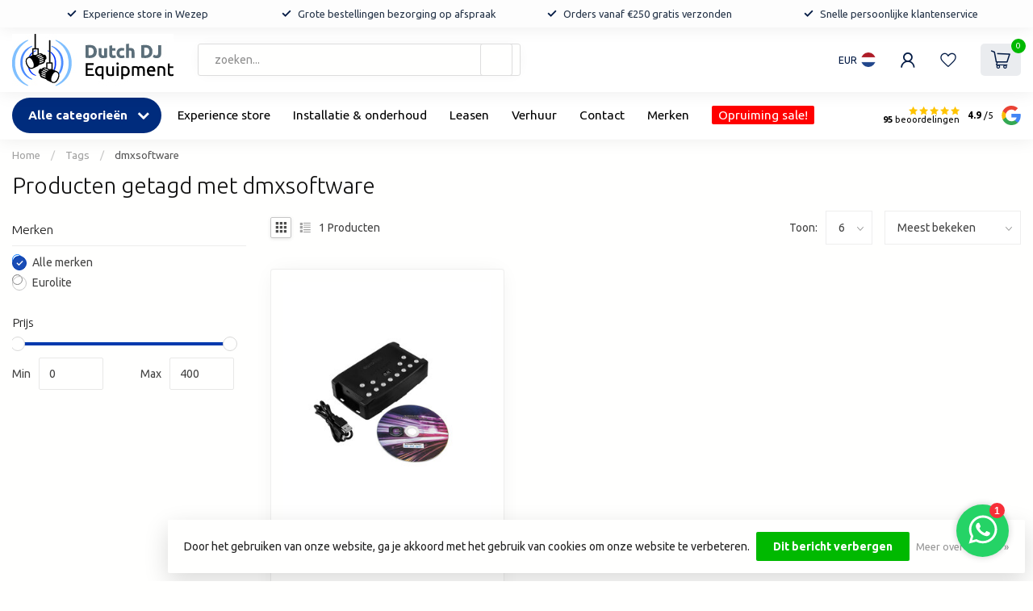

--- FILE ---
content_type: text/html;charset=utf-8
request_url: https://www.dutchdjequipment.nl/tags/dmxsoftware/
body_size: 39064
content:
<!DOCTYPE html>
<html lang="nl">
  <head>
<link rel="preconnect" href="https://cdn.webshopapp.com">
<link rel="preconnect" href="https://fonts.googleapis.com">
<link rel="preconnect" href="https://fonts.gstatic.com" crossorigin>
<!--

    Theme Proxima | v1.0.0.1912202301_1_302820
    Theme designed and created by Dyvelopment - We are true e-commerce heroes!

    For custom Lightspeed eCom development or design contact us at www.dyvelopment.com

      _____                  _                                  _   
     |  __ \                | |                                | |  
     | |  | |_   ___   _____| | ___  _ __  _ __ ___   ___ _ __ | |_ 
     | |  | | | | \ \ / / _ \ |/ _ \| '_ \| '_ ` _ \ / _ \ '_ \| __|
     | |__| | |_| |\ V /  __/ | (_) | |_) | | | | | |  __/ | | | |_ 
     |_____/ \__, | \_/ \___|_|\___/| .__/|_| |_| |_|\___|_| |_|\__|
              __/ |                 | |                             
             |___/                  |_|                             
-->


<meta charset="utf-8"/>
<!-- [START] 'blocks/head.rain' -->
<!--

  (c) 2008-2026 Lightspeed Netherlands B.V.
  http://www.lightspeedhq.com
  Generated: 17-01-2026 @ 11:06:14

-->
<link rel="canonical" href="https://www.dutchdjequipment.nl/tags/dmxsoftware/"/>
<link rel="alternate" href="https://www.dutchdjequipment.nl/index.rss" type="application/rss+xml" title="Nieuwe producten"/>
<link href="https://cdn.webshopapp.com/assets/cookielaw.css?2025-02-20" rel="stylesheet" type="text/css"/>
<meta name="robots" content="noodp,noydir"/>
<meta name="google-site-verification" content="D9AuOaXy4vA1BNuH5RdqsNlwVBmdMIpiiAVnJ8xbS20"/>
<meta property="og:url" content="https://www.dutchdjequipment.nl/tags/dmxsoftware/?source=facebook"/>
<meta property="og:site_name" content="Dutch DJ Equipment"/>
<meta property="og:title" content="dmxsoftware"/>
<meta property="og:description" content="Verkoop professioneel licht, geluid en DJ apparatuur. Alles voor de DJ."/>
<script>
<!-- TikTok Pixel Code Start -->
!function (w, d, t) {
    w.TiktokAnalyticsObject=t;var ttq=w[t]=w[t]||[];ttq.methods=["page","track","identify","instances","debug","on","off","once","ready","alias","group","enableCookie","disableCookie","holdConsent","revokeConsent","grantConsent"],ttq.setAndDefer=function(t,e){t[e]=function(){t.push([e].concat(Array.prototype.slice.call(arguments,0)))}};for(var i=0;i<ttq.methods.length;i++)ttq.setAndDefer(ttq,ttq.methods[i]);ttq.instance=function(t){for(
var e=ttq._i[t]||[],n=0;n<ttq.methods.length;n++)ttq.setAndDefer(e,ttq.methods[n]);return e},ttq.load=function(e,n){var r="https://analytics.tiktok.com/i18n/pixel/events.js",o=n&&n.partner;ttq._i=ttq._i||{},ttq._i[e]=[],ttq._i[e]._u=r,ttq._t=ttq._t||{},ttq._t[e]=+new Date,ttq._o=ttq._o||{},ttq._o[e]=n||{};n=document.createElement("script")
;n.type="text/javascript",n.async=!0,n.src=r+"?sdkid="+e+"&lib="+t;e=document.getElementsByTagName("script")[0];e.parentNode.insertBefore(n,e)};


    ttq.load('CRL9903C77U855HREPRG');
    ttq.page();
}(window, document, 'ttq');
<!-- TikTok Pixel Code End -->
</script>
<script src="https://app.reloadify.com/assets/interaction.js?reloadify_account_id=40022455-46df-4e7f-b864-e6924ec32a0d"></script>
<script src="https://app.reloadify.com/assets/recommend.js?reloadify_account_id=40022455-46df-4e7f-b864-e6924ec32a0d"></script>
<script src="https://facebook.dmwsconnector.nl/shop-assets/302820/capi.js?id=d3f9e492e42c8546db41138652c886e7"></script>
<!--[if lt IE 9]>
<script src="https://cdn.webshopapp.com/assets/html5shiv.js?2025-02-20"></script>
<![endif]-->
<!-- [END] 'blocks/head.rain' -->

<title>dmxsoftware - Dutch DJ Equipment</title>

<meta name="dyapps-addons-enabled" content="false">
<meta name="dyapps-addons-version" content="2022081001">
<meta name="dyapps-theme-name" content="Proxima">
<meta name="dyapps-theme-editor" content="true">

<meta name="description" content="Verkoop professioneel licht, geluid en DJ apparatuur. Alles voor de DJ." />
<meta name="keywords" content="dmxsoftware, DJ DJ apparatuur DJset professioneel licht geluid" />

<meta http-equiv="X-UA-Compatible" content="IE=edge">
<meta name="viewport" content="width=device-width, initial-scale=1">

<link rel="shortcut icon" href="https://cdn.webshopapp.com/shops/302820/themes/183187/v/2358623/assets/favicon.ico?20240627104537" type="image/x-icon" />
<link rel="preload" as="image" href="https://cdn.webshopapp.com/shops/302820/themes/183187/assets/logo.png?20260114165403">



<script src="https://cdn.webshopapp.com/shops/302820/themes/183187/assets/jquery-1-12-4-min.js?20260114165416" defer></script>
<script>if(navigator.userAgent.indexOf("MSIE ") > -1 || navigator.userAgent.indexOf("Trident/") > -1) { document.write('<script src="https://cdn.webshopapp.com/shops/302820/themes/183187/assets/intersection-observer-polyfill.js?20260114165416">\x3C/script>') }</script>

<style>/*!
 * Bootstrap Reboot v4.6.1 (https://getbootstrap.com/)
 * Copyright 2011-2021 The Bootstrap Authors
 * Copyright 2011-2021 Twitter, Inc.
 * Licensed under MIT (https://github.com/twbs/bootstrap/blob/main/LICENSE)
 * Forked from Normalize.css, licensed MIT (https://github.com/necolas/normalize.css/blob/master/LICENSE.md)
 */*,*::before,*::after{box-sizing:border-box}html{font-family:sans-serif;line-height:1.15;-webkit-text-size-adjust:100%;-webkit-tap-highlight-color:rgba(0,0,0,0)}article,aside,figcaption,figure,footer,header,hgroup,main,nav,section{display:block}body{margin:0;font-family:-apple-system,BlinkMacSystemFont,"Segoe UI",Roboto,"Helvetica Neue",Arial,"Noto Sans","Liberation Sans",sans-serif,"Apple Color Emoji","Segoe UI Emoji","Segoe UI Symbol","Noto Color Emoji";font-size:1rem;font-weight:400;line-height:1.42857143;color:#212529;text-align:left;background-color:#fff}[tabindex="-1"]:focus:not(:focus-visible){outline:0 !important}hr{box-sizing:content-box;height:0;overflow:visible}h1,h2,h3,h4,h5,h6{margin-top:0;margin-bottom:.5rem}p{margin-top:0;margin-bottom:1rem}abbr[title],abbr[data-original-title]{text-decoration:underline;text-decoration:underline dotted;cursor:help;border-bottom:0;text-decoration-skip-ink:none}address{margin-bottom:1rem;font-style:normal;line-height:inherit}ol,ul,dl{margin-top:0;margin-bottom:1rem}ol ol,ul ul,ol ul,ul ol{margin-bottom:0}dt{font-weight:700}dd{margin-bottom:.5rem;margin-left:0}blockquote{margin:0 0 1rem}b,strong{font-weight:bolder}small{font-size:80%}sub,sup{position:relative;font-size:75%;line-height:0;vertical-align:baseline}sub{bottom:-0.25em}sup{top:-0.5em}a{color:#007bff;text-decoration:none;background-color:transparent}a:hover{color:#0056b3;text-decoration:underline}a:not([href]):not([class]){color:inherit;text-decoration:none}a:not([href]):not([class]):hover{color:inherit;text-decoration:none}pre,code,kbd,samp{font-family:SFMono-Regular,Menlo,Monaco,Consolas,"Liberation Mono","Courier New",monospace;font-size:1em}pre{margin-top:0;margin-bottom:1rem;overflow:auto;-ms-overflow-style:scrollbar}figure{margin:0 0 1rem}img{vertical-align:middle;border-style:none}svg{overflow:hidden;vertical-align:middle}table{border-collapse:collapse}caption{padding-top:.75rem;padding-bottom:.75rem;color:#6c757d;text-align:left;caption-side:bottom}th{text-align:inherit;text-align:-webkit-match-parent}label{display:inline-block;margin-bottom:.5rem}button{border-radius:0}button:focus:not(:focus-visible){outline:0}input,button,select,optgroup,textarea{margin:0;font-family:inherit;font-size:inherit;line-height:inherit}button,input{overflow:visible}button,select{text-transform:none}[role=button]{cursor:pointer}select{word-wrap:normal}button,[type=button],[type=reset],[type=submit]{-webkit-appearance:button}button:not(:disabled),[type=button]:not(:disabled),[type=reset]:not(:disabled),[type=submit]:not(:disabled){cursor:pointer}button::-moz-focus-inner,[type=button]::-moz-focus-inner,[type=reset]::-moz-focus-inner,[type=submit]::-moz-focus-inner{padding:0;border-style:none}input[type=radio],input[type=checkbox]{box-sizing:border-box;padding:0}textarea{overflow:auto;resize:vertical}fieldset{min-width:0;padding:0;margin:0;border:0}legend{display:block;width:100%;max-width:100%;padding:0;margin-bottom:.5rem;font-size:1.5rem;line-height:inherit;color:inherit;white-space:normal}progress{vertical-align:baseline}[type=number]::-webkit-inner-spin-button,[type=number]::-webkit-outer-spin-button{height:auto}[type=search]{outline-offset:-2px;-webkit-appearance:none}[type=search]::-webkit-search-decoration{-webkit-appearance:none}::-webkit-file-upload-button{font:inherit;-webkit-appearance:button}output{display:inline-block}summary{display:list-item;cursor:pointer}template{display:none}[hidden]{display:none !important}/*!
 * Bootstrap Grid v4.6.1 (https://getbootstrap.com/)
 * Copyright 2011-2021 The Bootstrap Authors
 * Copyright 2011-2021 Twitter, Inc.
 * Licensed under MIT (https://github.com/twbs/bootstrap/blob/main/LICENSE)
 */html{box-sizing:border-box;-ms-overflow-style:scrollbar}*,*::before,*::after{box-sizing:inherit}.container,.container-fluid,.container-xl,.container-lg,.container-md,.container-sm{width:100%;padding-right:15px;padding-left:15px;margin-right:auto;margin-left:auto}@media(min-width: 576px){.container-sm,.container{max-width:540px}}@media(min-width: 768px){.container-md,.container-sm,.container{max-width:720px}}@media(min-width: 992px){.container-lg,.container-md,.container-sm,.container{max-width:960px}}@media(min-width: 1200px){.container-xl,.container-lg,.container-md,.container-sm,.container{max-width:1140px}}.row{display:flex;flex-wrap:wrap;margin-right:-15px;margin-left:-15px}.no-gutters{margin-right:0;margin-left:0}.no-gutters>.col,.no-gutters>[class*=col-]{padding-right:0;padding-left:0}.col-xl,.col-xl-auto,.col-xl-12,.col-xl-11,.col-xl-10,.col-xl-9,.col-xl-8,.col-xl-7,.col-xl-6,.col-xl-5,.col-xl-4,.col-xl-3,.col-xl-2,.col-xl-1,.col-lg,.col-lg-auto,.col-lg-12,.col-lg-11,.col-lg-10,.col-lg-9,.col-lg-8,.col-lg-7,.col-lg-6,.col-lg-5,.col-lg-4,.col-lg-3,.col-lg-2,.col-lg-1,.col-md,.col-md-auto,.col-md-12,.col-md-11,.col-md-10,.col-md-9,.col-md-8,.col-md-7,.col-md-6,.col-md-5,.col-md-4,.col-md-3,.col-md-2,.col-md-1,.col-sm,.col-sm-auto,.col-sm-12,.col-sm-11,.col-sm-10,.col-sm-9,.col-sm-8,.col-sm-7,.col-sm-6,.col-sm-5,.col-sm-4,.col-sm-3,.col-sm-2,.col-sm-1,.col,.col-auto,.col-12,.col-11,.col-10,.col-9,.col-8,.col-7,.col-6,.col-5,.col-4,.col-3,.col-2,.col-1{position:relative;width:100%;padding-right:15px;padding-left:15px}.col{flex-basis:0;flex-grow:1;max-width:100%}.row-cols-1>*{flex:0 0 100%;max-width:100%}.row-cols-2>*{flex:0 0 50%;max-width:50%}.row-cols-3>*{flex:0 0 33.3333333333%;max-width:33.3333333333%}.row-cols-4>*{flex:0 0 25%;max-width:25%}.row-cols-5>*{flex:0 0 20%;max-width:20%}.row-cols-6>*{flex:0 0 16.6666666667%;max-width:16.6666666667%}.col-auto{flex:0 0 auto;width:auto;max-width:100%}.col-1{flex:0 0 8.33333333%;max-width:8.33333333%}.col-2{flex:0 0 16.66666667%;max-width:16.66666667%}.col-3{flex:0 0 25%;max-width:25%}.col-4{flex:0 0 33.33333333%;max-width:33.33333333%}.col-5{flex:0 0 41.66666667%;max-width:41.66666667%}.col-6{flex:0 0 50%;max-width:50%}.col-7{flex:0 0 58.33333333%;max-width:58.33333333%}.col-8{flex:0 0 66.66666667%;max-width:66.66666667%}.col-9{flex:0 0 75%;max-width:75%}.col-10{flex:0 0 83.33333333%;max-width:83.33333333%}.col-11{flex:0 0 91.66666667%;max-width:91.66666667%}.col-12{flex:0 0 100%;max-width:100%}.order-first{order:-1}.order-last{order:13}.order-0{order:0}.order-1{order:1}.order-2{order:2}.order-3{order:3}.order-4{order:4}.order-5{order:5}.order-6{order:6}.order-7{order:7}.order-8{order:8}.order-9{order:9}.order-10{order:10}.order-11{order:11}.order-12{order:12}.offset-1{margin-left:8.33333333%}.offset-2{margin-left:16.66666667%}.offset-3{margin-left:25%}.offset-4{margin-left:33.33333333%}.offset-5{margin-left:41.66666667%}.offset-6{margin-left:50%}.offset-7{margin-left:58.33333333%}.offset-8{margin-left:66.66666667%}.offset-9{margin-left:75%}.offset-10{margin-left:83.33333333%}.offset-11{margin-left:91.66666667%}@media(min-width: 576px){.col-sm{flex-basis:0;flex-grow:1;max-width:100%}.row-cols-sm-1>*{flex:0 0 100%;max-width:100%}.row-cols-sm-2>*{flex:0 0 50%;max-width:50%}.row-cols-sm-3>*{flex:0 0 33.3333333333%;max-width:33.3333333333%}.row-cols-sm-4>*{flex:0 0 25%;max-width:25%}.row-cols-sm-5>*{flex:0 0 20%;max-width:20%}.row-cols-sm-6>*{flex:0 0 16.6666666667%;max-width:16.6666666667%}.col-sm-auto{flex:0 0 auto;width:auto;max-width:100%}.col-sm-1{flex:0 0 8.33333333%;max-width:8.33333333%}.col-sm-2{flex:0 0 16.66666667%;max-width:16.66666667%}.col-sm-3{flex:0 0 25%;max-width:25%}.col-sm-4{flex:0 0 33.33333333%;max-width:33.33333333%}.col-sm-5{flex:0 0 41.66666667%;max-width:41.66666667%}.col-sm-6{flex:0 0 50%;max-width:50%}.col-sm-7{flex:0 0 58.33333333%;max-width:58.33333333%}.col-sm-8{flex:0 0 66.66666667%;max-width:66.66666667%}.col-sm-9{flex:0 0 75%;max-width:75%}.col-sm-10{flex:0 0 83.33333333%;max-width:83.33333333%}.col-sm-11{flex:0 0 91.66666667%;max-width:91.66666667%}.col-sm-12{flex:0 0 100%;max-width:100%}.order-sm-first{order:-1}.order-sm-last{order:13}.order-sm-0{order:0}.order-sm-1{order:1}.order-sm-2{order:2}.order-sm-3{order:3}.order-sm-4{order:4}.order-sm-5{order:5}.order-sm-6{order:6}.order-sm-7{order:7}.order-sm-8{order:8}.order-sm-9{order:9}.order-sm-10{order:10}.order-sm-11{order:11}.order-sm-12{order:12}.offset-sm-0{margin-left:0}.offset-sm-1{margin-left:8.33333333%}.offset-sm-2{margin-left:16.66666667%}.offset-sm-3{margin-left:25%}.offset-sm-4{margin-left:33.33333333%}.offset-sm-5{margin-left:41.66666667%}.offset-sm-6{margin-left:50%}.offset-sm-7{margin-left:58.33333333%}.offset-sm-8{margin-left:66.66666667%}.offset-sm-9{margin-left:75%}.offset-sm-10{margin-left:83.33333333%}.offset-sm-11{margin-left:91.66666667%}}@media(min-width: 768px){.col-md{flex-basis:0;flex-grow:1;max-width:100%}.row-cols-md-1>*{flex:0 0 100%;max-width:100%}.row-cols-md-2>*{flex:0 0 50%;max-width:50%}.row-cols-md-3>*{flex:0 0 33.3333333333%;max-width:33.3333333333%}.row-cols-md-4>*{flex:0 0 25%;max-width:25%}.row-cols-md-5>*{flex:0 0 20%;max-width:20%}.row-cols-md-6>*{flex:0 0 16.6666666667%;max-width:16.6666666667%}.col-md-auto{flex:0 0 auto;width:auto;max-width:100%}.col-md-1{flex:0 0 8.33333333%;max-width:8.33333333%}.col-md-2{flex:0 0 16.66666667%;max-width:16.66666667%}.col-md-3{flex:0 0 25%;max-width:25%}.col-md-4{flex:0 0 33.33333333%;max-width:33.33333333%}.col-md-5{flex:0 0 41.66666667%;max-width:41.66666667%}.col-md-6{flex:0 0 50%;max-width:50%}.col-md-7{flex:0 0 58.33333333%;max-width:58.33333333%}.col-md-8{flex:0 0 66.66666667%;max-width:66.66666667%}.col-md-9{flex:0 0 75%;max-width:75%}.col-md-10{flex:0 0 83.33333333%;max-width:83.33333333%}.col-md-11{flex:0 0 91.66666667%;max-width:91.66666667%}.col-md-12{flex:0 0 100%;max-width:100%}.order-md-first{order:-1}.order-md-last{order:13}.order-md-0{order:0}.order-md-1{order:1}.order-md-2{order:2}.order-md-3{order:3}.order-md-4{order:4}.order-md-5{order:5}.order-md-6{order:6}.order-md-7{order:7}.order-md-8{order:8}.order-md-9{order:9}.order-md-10{order:10}.order-md-11{order:11}.order-md-12{order:12}.offset-md-0{margin-left:0}.offset-md-1{margin-left:8.33333333%}.offset-md-2{margin-left:16.66666667%}.offset-md-3{margin-left:25%}.offset-md-4{margin-left:33.33333333%}.offset-md-5{margin-left:41.66666667%}.offset-md-6{margin-left:50%}.offset-md-7{margin-left:58.33333333%}.offset-md-8{margin-left:66.66666667%}.offset-md-9{margin-left:75%}.offset-md-10{margin-left:83.33333333%}.offset-md-11{margin-left:91.66666667%}}@media(min-width: 992px){.col-lg{flex-basis:0;flex-grow:1;max-width:100%}.row-cols-lg-1>*{flex:0 0 100%;max-width:100%}.row-cols-lg-2>*{flex:0 0 50%;max-width:50%}.row-cols-lg-3>*{flex:0 0 33.3333333333%;max-width:33.3333333333%}.row-cols-lg-4>*{flex:0 0 25%;max-width:25%}.row-cols-lg-5>*{flex:0 0 20%;max-width:20%}.row-cols-lg-6>*{flex:0 0 16.6666666667%;max-width:16.6666666667%}.col-lg-auto{flex:0 0 auto;width:auto;max-width:100%}.col-lg-1{flex:0 0 8.33333333%;max-width:8.33333333%}.col-lg-2{flex:0 0 16.66666667%;max-width:16.66666667%}.col-lg-3{flex:0 0 25%;max-width:25%}.col-lg-4{flex:0 0 33.33333333%;max-width:33.33333333%}.col-lg-5{flex:0 0 41.66666667%;max-width:41.66666667%}.col-lg-6{flex:0 0 50%;max-width:50%}.col-lg-7{flex:0 0 58.33333333%;max-width:58.33333333%}.col-lg-8{flex:0 0 66.66666667%;max-width:66.66666667%}.col-lg-9{flex:0 0 75%;max-width:75%}.col-lg-10{flex:0 0 83.33333333%;max-width:83.33333333%}.col-lg-11{flex:0 0 91.66666667%;max-width:91.66666667%}.col-lg-12{flex:0 0 100%;max-width:100%}.order-lg-first{order:-1}.order-lg-last{order:13}.order-lg-0{order:0}.order-lg-1{order:1}.order-lg-2{order:2}.order-lg-3{order:3}.order-lg-4{order:4}.order-lg-5{order:5}.order-lg-6{order:6}.order-lg-7{order:7}.order-lg-8{order:8}.order-lg-9{order:9}.order-lg-10{order:10}.order-lg-11{order:11}.order-lg-12{order:12}.offset-lg-0{margin-left:0}.offset-lg-1{margin-left:8.33333333%}.offset-lg-2{margin-left:16.66666667%}.offset-lg-3{margin-left:25%}.offset-lg-4{margin-left:33.33333333%}.offset-lg-5{margin-left:41.66666667%}.offset-lg-6{margin-left:50%}.offset-lg-7{margin-left:58.33333333%}.offset-lg-8{margin-left:66.66666667%}.offset-lg-9{margin-left:75%}.offset-lg-10{margin-left:83.33333333%}.offset-lg-11{margin-left:91.66666667%}}@media(min-width: 1200px){.col-xl{flex-basis:0;flex-grow:1;max-width:100%}.row-cols-xl-1>*{flex:0 0 100%;max-width:100%}.row-cols-xl-2>*{flex:0 0 50%;max-width:50%}.row-cols-xl-3>*{flex:0 0 33.3333333333%;max-width:33.3333333333%}.row-cols-xl-4>*{flex:0 0 25%;max-width:25%}.row-cols-xl-5>*{flex:0 0 20%;max-width:20%}.row-cols-xl-6>*{flex:0 0 16.6666666667%;max-width:16.6666666667%}.col-xl-auto{flex:0 0 auto;width:auto;max-width:100%}.col-xl-1{flex:0 0 8.33333333%;max-width:8.33333333%}.col-xl-2{flex:0 0 16.66666667%;max-width:16.66666667%}.col-xl-3{flex:0 0 25%;max-width:25%}.col-xl-4{flex:0 0 33.33333333%;max-width:33.33333333%}.col-xl-5{flex:0 0 41.66666667%;max-width:41.66666667%}.col-xl-6{flex:0 0 50%;max-width:50%}.col-xl-7{flex:0 0 58.33333333%;max-width:58.33333333%}.col-xl-8{flex:0 0 66.66666667%;max-width:66.66666667%}.col-xl-9{flex:0 0 75%;max-width:75%}.col-xl-10{flex:0 0 83.33333333%;max-width:83.33333333%}.col-xl-11{flex:0 0 91.66666667%;max-width:91.66666667%}.col-xl-12{flex:0 0 100%;max-width:100%}.order-xl-first{order:-1}.order-xl-last{order:13}.order-xl-0{order:0}.order-xl-1{order:1}.order-xl-2{order:2}.order-xl-3{order:3}.order-xl-4{order:4}.order-xl-5{order:5}.order-xl-6{order:6}.order-xl-7{order:7}.order-xl-8{order:8}.order-xl-9{order:9}.order-xl-10{order:10}.order-xl-11{order:11}.order-xl-12{order:12}.offset-xl-0{margin-left:0}.offset-xl-1{margin-left:8.33333333%}.offset-xl-2{margin-left:16.66666667%}.offset-xl-3{margin-left:25%}.offset-xl-4{margin-left:33.33333333%}.offset-xl-5{margin-left:41.66666667%}.offset-xl-6{margin-left:50%}.offset-xl-7{margin-left:58.33333333%}.offset-xl-8{margin-left:66.66666667%}.offset-xl-9{margin-left:75%}.offset-xl-10{margin-left:83.33333333%}.offset-xl-11{margin-left:91.66666667%}}.d-none{display:none !important}.d-inline{display:inline !important}.d-inline-block{display:inline-block !important}.d-block{display:block !important}.d-table{display:table !important}.d-table-row{display:table-row !important}.d-table-cell{display:table-cell !important}.d-flex{display:flex !important}.d-inline-flex{display:inline-flex !important}@media(min-width: 576px){.d-sm-none{display:none !important}.d-sm-inline{display:inline !important}.d-sm-inline-block{display:inline-block !important}.d-sm-block{display:block !important}.d-sm-table{display:table !important}.d-sm-table-row{display:table-row !important}.d-sm-table-cell{display:table-cell !important}.d-sm-flex{display:flex !important}.d-sm-inline-flex{display:inline-flex !important}}@media(min-width: 768px){.d-md-none{display:none !important}.d-md-inline{display:inline !important}.d-md-inline-block{display:inline-block !important}.d-md-block{display:block !important}.d-md-table{display:table !important}.d-md-table-row{display:table-row !important}.d-md-table-cell{display:table-cell !important}.d-md-flex{display:flex !important}.d-md-inline-flex{display:inline-flex !important}}@media(min-width: 992px){.d-lg-none{display:none !important}.d-lg-inline{display:inline !important}.d-lg-inline-block{display:inline-block !important}.d-lg-block{display:block !important}.d-lg-table{display:table !important}.d-lg-table-row{display:table-row !important}.d-lg-table-cell{display:table-cell !important}.d-lg-flex{display:flex !important}.d-lg-inline-flex{display:inline-flex !important}}@media(min-width: 1200px){.d-xl-none{display:none !important}.d-xl-inline{display:inline !important}.d-xl-inline-block{display:inline-block !important}.d-xl-block{display:block !important}.d-xl-table{display:table !important}.d-xl-table-row{display:table-row !important}.d-xl-table-cell{display:table-cell !important}.d-xl-flex{display:flex !important}.d-xl-inline-flex{display:inline-flex !important}}@media print{.d-print-none{display:none !important}.d-print-inline{display:inline !important}.d-print-inline-block{display:inline-block !important}.d-print-block{display:block !important}.d-print-table{display:table !important}.d-print-table-row{display:table-row !important}.d-print-table-cell{display:table-cell !important}.d-print-flex{display:flex !important}.d-print-inline-flex{display:inline-flex !important}}.flex-row{flex-direction:row !important}.flex-column{flex-direction:column !important}.flex-row-reverse{flex-direction:row-reverse !important}.flex-column-reverse{flex-direction:column-reverse !important}.flex-wrap{flex-wrap:wrap !important}.flex-nowrap{flex-wrap:nowrap !important}.flex-wrap-reverse{flex-wrap:wrap-reverse !important}.flex-fill{flex:1 1 auto !important}.flex-grow-0{flex-grow:0 !important}.flex-grow-1{flex-grow:1 !important}.flex-shrink-0{flex-shrink:0 !important}.flex-shrink-1{flex-shrink:1 !important}.justify-content-start{justify-content:flex-start !important}.justify-content-end{justify-content:flex-end !important}.justify-content-center{justify-content:center !important}.justify-content-between{justify-content:space-between !important}.justify-content-around{justify-content:space-around !important}.align-items-start{align-items:flex-start !important}.align-items-end{align-items:flex-end !important}.align-items-center{align-items:center !important}.align-items-baseline{align-items:baseline !important}.align-items-stretch{align-items:stretch !important}.align-content-start{align-content:flex-start !important}.align-content-end{align-content:flex-end !important}.align-content-center{align-content:center !important}.align-content-between{align-content:space-between !important}.align-content-around{align-content:space-around !important}.align-content-stretch{align-content:stretch !important}.align-self-auto{align-self:auto !important}.align-self-start{align-self:flex-start !important}.align-self-end{align-self:flex-end !important}.align-self-center{align-self:center !important}.align-self-baseline{align-self:baseline !important}.align-self-stretch{align-self:stretch !important}@media(min-width: 576px){.flex-sm-row{flex-direction:row !important}.flex-sm-column{flex-direction:column !important}.flex-sm-row-reverse{flex-direction:row-reverse !important}.flex-sm-column-reverse{flex-direction:column-reverse !important}.flex-sm-wrap{flex-wrap:wrap !important}.flex-sm-nowrap{flex-wrap:nowrap !important}.flex-sm-wrap-reverse{flex-wrap:wrap-reverse !important}.flex-sm-fill{flex:1 1 auto !important}.flex-sm-grow-0{flex-grow:0 !important}.flex-sm-grow-1{flex-grow:1 !important}.flex-sm-shrink-0{flex-shrink:0 !important}.flex-sm-shrink-1{flex-shrink:1 !important}.justify-content-sm-start{justify-content:flex-start !important}.justify-content-sm-end{justify-content:flex-end !important}.justify-content-sm-center{justify-content:center !important}.justify-content-sm-between{justify-content:space-between !important}.justify-content-sm-around{justify-content:space-around !important}.align-items-sm-start{align-items:flex-start !important}.align-items-sm-end{align-items:flex-end !important}.align-items-sm-center{align-items:center !important}.align-items-sm-baseline{align-items:baseline !important}.align-items-sm-stretch{align-items:stretch !important}.align-content-sm-start{align-content:flex-start !important}.align-content-sm-end{align-content:flex-end !important}.align-content-sm-center{align-content:center !important}.align-content-sm-between{align-content:space-between !important}.align-content-sm-around{align-content:space-around !important}.align-content-sm-stretch{align-content:stretch !important}.align-self-sm-auto{align-self:auto !important}.align-self-sm-start{align-self:flex-start !important}.align-self-sm-end{align-self:flex-end !important}.align-self-sm-center{align-self:center !important}.align-self-sm-baseline{align-self:baseline !important}.align-self-sm-stretch{align-self:stretch !important}}@media(min-width: 768px){.flex-md-row{flex-direction:row !important}.flex-md-column{flex-direction:column !important}.flex-md-row-reverse{flex-direction:row-reverse !important}.flex-md-column-reverse{flex-direction:column-reverse !important}.flex-md-wrap{flex-wrap:wrap !important}.flex-md-nowrap{flex-wrap:nowrap !important}.flex-md-wrap-reverse{flex-wrap:wrap-reverse !important}.flex-md-fill{flex:1 1 auto !important}.flex-md-grow-0{flex-grow:0 !important}.flex-md-grow-1{flex-grow:1 !important}.flex-md-shrink-0{flex-shrink:0 !important}.flex-md-shrink-1{flex-shrink:1 !important}.justify-content-md-start{justify-content:flex-start !important}.justify-content-md-end{justify-content:flex-end !important}.justify-content-md-center{justify-content:center !important}.justify-content-md-between{justify-content:space-between !important}.justify-content-md-around{justify-content:space-around !important}.align-items-md-start{align-items:flex-start !important}.align-items-md-end{align-items:flex-end !important}.align-items-md-center{align-items:center !important}.align-items-md-baseline{align-items:baseline !important}.align-items-md-stretch{align-items:stretch !important}.align-content-md-start{align-content:flex-start !important}.align-content-md-end{align-content:flex-end !important}.align-content-md-center{align-content:center !important}.align-content-md-between{align-content:space-between !important}.align-content-md-around{align-content:space-around !important}.align-content-md-stretch{align-content:stretch !important}.align-self-md-auto{align-self:auto !important}.align-self-md-start{align-self:flex-start !important}.align-self-md-end{align-self:flex-end !important}.align-self-md-center{align-self:center !important}.align-self-md-baseline{align-self:baseline !important}.align-self-md-stretch{align-self:stretch !important}}@media(min-width: 992px){.flex-lg-row{flex-direction:row !important}.flex-lg-column{flex-direction:column !important}.flex-lg-row-reverse{flex-direction:row-reverse !important}.flex-lg-column-reverse{flex-direction:column-reverse !important}.flex-lg-wrap{flex-wrap:wrap !important}.flex-lg-nowrap{flex-wrap:nowrap !important}.flex-lg-wrap-reverse{flex-wrap:wrap-reverse !important}.flex-lg-fill{flex:1 1 auto !important}.flex-lg-grow-0{flex-grow:0 !important}.flex-lg-grow-1{flex-grow:1 !important}.flex-lg-shrink-0{flex-shrink:0 !important}.flex-lg-shrink-1{flex-shrink:1 !important}.justify-content-lg-start{justify-content:flex-start !important}.justify-content-lg-end{justify-content:flex-end !important}.justify-content-lg-center{justify-content:center !important}.justify-content-lg-between{justify-content:space-between !important}.justify-content-lg-around{justify-content:space-around !important}.align-items-lg-start{align-items:flex-start !important}.align-items-lg-end{align-items:flex-end !important}.align-items-lg-center{align-items:center !important}.align-items-lg-baseline{align-items:baseline !important}.align-items-lg-stretch{align-items:stretch !important}.align-content-lg-start{align-content:flex-start !important}.align-content-lg-end{align-content:flex-end !important}.align-content-lg-center{align-content:center !important}.align-content-lg-between{align-content:space-between !important}.align-content-lg-around{align-content:space-around !important}.align-content-lg-stretch{align-content:stretch !important}.align-self-lg-auto{align-self:auto !important}.align-self-lg-start{align-self:flex-start !important}.align-self-lg-end{align-self:flex-end !important}.align-self-lg-center{align-self:center !important}.align-self-lg-baseline{align-self:baseline !important}.align-self-lg-stretch{align-self:stretch !important}}@media(min-width: 1200px){.flex-xl-row{flex-direction:row !important}.flex-xl-column{flex-direction:column !important}.flex-xl-row-reverse{flex-direction:row-reverse !important}.flex-xl-column-reverse{flex-direction:column-reverse !important}.flex-xl-wrap{flex-wrap:wrap !important}.flex-xl-nowrap{flex-wrap:nowrap !important}.flex-xl-wrap-reverse{flex-wrap:wrap-reverse !important}.flex-xl-fill{flex:1 1 auto !important}.flex-xl-grow-0{flex-grow:0 !important}.flex-xl-grow-1{flex-grow:1 !important}.flex-xl-shrink-0{flex-shrink:0 !important}.flex-xl-shrink-1{flex-shrink:1 !important}.justify-content-xl-start{justify-content:flex-start !important}.justify-content-xl-end{justify-content:flex-end !important}.justify-content-xl-center{justify-content:center !important}.justify-content-xl-between{justify-content:space-between !important}.justify-content-xl-around{justify-content:space-around !important}.align-items-xl-start{align-items:flex-start !important}.align-items-xl-end{align-items:flex-end !important}.align-items-xl-center{align-items:center !important}.align-items-xl-baseline{align-items:baseline !important}.align-items-xl-stretch{align-items:stretch !important}.align-content-xl-start{align-content:flex-start !important}.align-content-xl-end{align-content:flex-end !important}.align-content-xl-center{align-content:center !important}.align-content-xl-between{align-content:space-between !important}.align-content-xl-around{align-content:space-around !important}.align-content-xl-stretch{align-content:stretch !important}.align-self-xl-auto{align-self:auto !important}.align-self-xl-start{align-self:flex-start !important}.align-self-xl-end{align-self:flex-end !important}.align-self-xl-center{align-self:center !important}.align-self-xl-baseline{align-self:baseline !important}.align-self-xl-stretch{align-self:stretch !important}}.m-0{margin:0 !important}.mt-0,.my-0{margin-top:0 !important}.mr-0,.mx-0{margin-right:0 !important}.mb-0,.my-0{margin-bottom:0 !important}.ml-0,.mx-0{margin-left:0 !important}.m-1{margin:5px !important}.mt-1,.my-1{margin-top:5px !important}.mr-1,.mx-1{margin-right:5px !important}.mb-1,.my-1{margin-bottom:5px !important}.ml-1,.mx-1{margin-left:5px !important}.m-2{margin:10px !important}.mt-2,.my-2{margin-top:10px !important}.mr-2,.mx-2{margin-right:10px !important}.mb-2,.my-2{margin-bottom:10px !important}.ml-2,.mx-2{margin-left:10px !important}.m-3{margin:15px !important}.mt-3,.my-3{margin-top:15px !important}.mr-3,.mx-3{margin-right:15px !important}.mb-3,.my-3{margin-bottom:15px !important}.ml-3,.mx-3{margin-left:15px !important}.m-4{margin:30px !important}.mt-4,.my-4{margin-top:30px !important}.mr-4,.mx-4{margin-right:30px !important}.mb-4,.my-4{margin-bottom:30px !important}.ml-4,.mx-4{margin-left:30px !important}.m-5{margin:50px !important}.mt-5,.my-5{margin-top:50px !important}.mr-5,.mx-5{margin-right:50px !important}.mb-5,.my-5{margin-bottom:50px !important}.ml-5,.mx-5{margin-left:50px !important}.m-6{margin:80px !important}.mt-6,.my-6{margin-top:80px !important}.mr-6,.mx-6{margin-right:80px !important}.mb-6,.my-6{margin-bottom:80px !important}.ml-6,.mx-6{margin-left:80px !important}.p-0{padding:0 !important}.pt-0,.py-0{padding-top:0 !important}.pr-0,.px-0{padding-right:0 !important}.pb-0,.py-0{padding-bottom:0 !important}.pl-0,.px-0{padding-left:0 !important}.p-1{padding:5px !important}.pt-1,.py-1{padding-top:5px !important}.pr-1,.px-1{padding-right:5px !important}.pb-1,.py-1{padding-bottom:5px !important}.pl-1,.px-1{padding-left:5px !important}.p-2{padding:10px !important}.pt-2,.py-2{padding-top:10px !important}.pr-2,.px-2{padding-right:10px !important}.pb-2,.py-2{padding-bottom:10px !important}.pl-2,.px-2{padding-left:10px !important}.p-3{padding:15px !important}.pt-3,.py-3{padding-top:15px !important}.pr-3,.px-3{padding-right:15px !important}.pb-3,.py-3{padding-bottom:15px !important}.pl-3,.px-3{padding-left:15px !important}.p-4{padding:30px !important}.pt-4,.py-4{padding-top:30px !important}.pr-4,.px-4{padding-right:30px !important}.pb-4,.py-4{padding-bottom:30px !important}.pl-4,.px-4{padding-left:30px !important}.p-5{padding:50px !important}.pt-5,.py-5{padding-top:50px !important}.pr-5,.px-5{padding-right:50px !important}.pb-5,.py-5{padding-bottom:50px !important}.pl-5,.px-5{padding-left:50px !important}.p-6{padding:80px !important}.pt-6,.py-6{padding-top:80px !important}.pr-6,.px-6{padding-right:80px !important}.pb-6,.py-6{padding-bottom:80px !important}.pl-6,.px-6{padding-left:80px !important}.m-n1{margin:-5px !important}.mt-n1,.my-n1{margin-top:-5px !important}.mr-n1,.mx-n1{margin-right:-5px !important}.mb-n1,.my-n1{margin-bottom:-5px !important}.ml-n1,.mx-n1{margin-left:-5px !important}.m-n2{margin:-10px !important}.mt-n2,.my-n2{margin-top:-10px !important}.mr-n2,.mx-n2{margin-right:-10px !important}.mb-n2,.my-n2{margin-bottom:-10px !important}.ml-n2,.mx-n2{margin-left:-10px !important}.m-n3{margin:-15px !important}.mt-n3,.my-n3{margin-top:-15px !important}.mr-n3,.mx-n3{margin-right:-15px !important}.mb-n3,.my-n3{margin-bottom:-15px !important}.ml-n3,.mx-n3{margin-left:-15px !important}.m-n4{margin:-30px !important}.mt-n4,.my-n4{margin-top:-30px !important}.mr-n4,.mx-n4{margin-right:-30px !important}.mb-n4,.my-n4{margin-bottom:-30px !important}.ml-n4,.mx-n4{margin-left:-30px !important}.m-n5{margin:-50px !important}.mt-n5,.my-n5{margin-top:-50px !important}.mr-n5,.mx-n5{margin-right:-50px !important}.mb-n5,.my-n5{margin-bottom:-50px !important}.ml-n5,.mx-n5{margin-left:-50px !important}.m-n6{margin:-80px !important}.mt-n6,.my-n6{margin-top:-80px !important}.mr-n6,.mx-n6{margin-right:-80px !important}.mb-n6,.my-n6{margin-bottom:-80px !important}.ml-n6,.mx-n6{margin-left:-80px !important}.m-auto{margin:auto !important}.mt-auto,.my-auto{margin-top:auto !important}.mr-auto,.mx-auto{margin-right:auto !important}.mb-auto,.my-auto{margin-bottom:auto !important}.ml-auto,.mx-auto{margin-left:auto !important}@media(min-width: 576px){.m-sm-0{margin:0 !important}.mt-sm-0,.my-sm-0{margin-top:0 !important}.mr-sm-0,.mx-sm-0{margin-right:0 !important}.mb-sm-0,.my-sm-0{margin-bottom:0 !important}.ml-sm-0,.mx-sm-0{margin-left:0 !important}.m-sm-1{margin:5px !important}.mt-sm-1,.my-sm-1{margin-top:5px !important}.mr-sm-1,.mx-sm-1{margin-right:5px !important}.mb-sm-1,.my-sm-1{margin-bottom:5px !important}.ml-sm-1,.mx-sm-1{margin-left:5px !important}.m-sm-2{margin:10px !important}.mt-sm-2,.my-sm-2{margin-top:10px !important}.mr-sm-2,.mx-sm-2{margin-right:10px !important}.mb-sm-2,.my-sm-2{margin-bottom:10px !important}.ml-sm-2,.mx-sm-2{margin-left:10px !important}.m-sm-3{margin:15px !important}.mt-sm-3,.my-sm-3{margin-top:15px !important}.mr-sm-3,.mx-sm-3{margin-right:15px !important}.mb-sm-3,.my-sm-3{margin-bottom:15px !important}.ml-sm-3,.mx-sm-3{margin-left:15px !important}.m-sm-4{margin:30px !important}.mt-sm-4,.my-sm-4{margin-top:30px !important}.mr-sm-4,.mx-sm-4{margin-right:30px !important}.mb-sm-4,.my-sm-4{margin-bottom:30px !important}.ml-sm-4,.mx-sm-4{margin-left:30px !important}.m-sm-5{margin:50px !important}.mt-sm-5,.my-sm-5{margin-top:50px !important}.mr-sm-5,.mx-sm-5{margin-right:50px !important}.mb-sm-5,.my-sm-5{margin-bottom:50px !important}.ml-sm-5,.mx-sm-5{margin-left:50px !important}.m-sm-6{margin:80px !important}.mt-sm-6,.my-sm-6{margin-top:80px !important}.mr-sm-6,.mx-sm-6{margin-right:80px !important}.mb-sm-6,.my-sm-6{margin-bottom:80px !important}.ml-sm-6,.mx-sm-6{margin-left:80px !important}.p-sm-0{padding:0 !important}.pt-sm-0,.py-sm-0{padding-top:0 !important}.pr-sm-0,.px-sm-0{padding-right:0 !important}.pb-sm-0,.py-sm-0{padding-bottom:0 !important}.pl-sm-0,.px-sm-0{padding-left:0 !important}.p-sm-1{padding:5px !important}.pt-sm-1,.py-sm-1{padding-top:5px !important}.pr-sm-1,.px-sm-1{padding-right:5px !important}.pb-sm-1,.py-sm-1{padding-bottom:5px !important}.pl-sm-1,.px-sm-1{padding-left:5px !important}.p-sm-2{padding:10px !important}.pt-sm-2,.py-sm-2{padding-top:10px !important}.pr-sm-2,.px-sm-2{padding-right:10px !important}.pb-sm-2,.py-sm-2{padding-bottom:10px !important}.pl-sm-2,.px-sm-2{padding-left:10px !important}.p-sm-3{padding:15px !important}.pt-sm-3,.py-sm-3{padding-top:15px !important}.pr-sm-3,.px-sm-3{padding-right:15px !important}.pb-sm-3,.py-sm-3{padding-bottom:15px !important}.pl-sm-3,.px-sm-3{padding-left:15px !important}.p-sm-4{padding:30px !important}.pt-sm-4,.py-sm-4{padding-top:30px !important}.pr-sm-4,.px-sm-4{padding-right:30px !important}.pb-sm-4,.py-sm-4{padding-bottom:30px !important}.pl-sm-4,.px-sm-4{padding-left:30px !important}.p-sm-5{padding:50px !important}.pt-sm-5,.py-sm-5{padding-top:50px !important}.pr-sm-5,.px-sm-5{padding-right:50px !important}.pb-sm-5,.py-sm-5{padding-bottom:50px !important}.pl-sm-5,.px-sm-5{padding-left:50px !important}.p-sm-6{padding:80px !important}.pt-sm-6,.py-sm-6{padding-top:80px !important}.pr-sm-6,.px-sm-6{padding-right:80px !important}.pb-sm-6,.py-sm-6{padding-bottom:80px !important}.pl-sm-6,.px-sm-6{padding-left:80px !important}.m-sm-n1{margin:-5px !important}.mt-sm-n1,.my-sm-n1{margin-top:-5px !important}.mr-sm-n1,.mx-sm-n1{margin-right:-5px !important}.mb-sm-n1,.my-sm-n1{margin-bottom:-5px !important}.ml-sm-n1,.mx-sm-n1{margin-left:-5px !important}.m-sm-n2{margin:-10px !important}.mt-sm-n2,.my-sm-n2{margin-top:-10px !important}.mr-sm-n2,.mx-sm-n2{margin-right:-10px !important}.mb-sm-n2,.my-sm-n2{margin-bottom:-10px !important}.ml-sm-n2,.mx-sm-n2{margin-left:-10px !important}.m-sm-n3{margin:-15px !important}.mt-sm-n3,.my-sm-n3{margin-top:-15px !important}.mr-sm-n3,.mx-sm-n3{margin-right:-15px !important}.mb-sm-n3,.my-sm-n3{margin-bottom:-15px !important}.ml-sm-n3,.mx-sm-n3{margin-left:-15px !important}.m-sm-n4{margin:-30px !important}.mt-sm-n4,.my-sm-n4{margin-top:-30px !important}.mr-sm-n4,.mx-sm-n4{margin-right:-30px !important}.mb-sm-n4,.my-sm-n4{margin-bottom:-30px !important}.ml-sm-n4,.mx-sm-n4{margin-left:-30px !important}.m-sm-n5{margin:-50px !important}.mt-sm-n5,.my-sm-n5{margin-top:-50px !important}.mr-sm-n5,.mx-sm-n5{margin-right:-50px !important}.mb-sm-n5,.my-sm-n5{margin-bottom:-50px !important}.ml-sm-n5,.mx-sm-n5{margin-left:-50px !important}.m-sm-n6{margin:-80px !important}.mt-sm-n6,.my-sm-n6{margin-top:-80px !important}.mr-sm-n6,.mx-sm-n6{margin-right:-80px !important}.mb-sm-n6,.my-sm-n6{margin-bottom:-80px !important}.ml-sm-n6,.mx-sm-n6{margin-left:-80px !important}.m-sm-auto{margin:auto !important}.mt-sm-auto,.my-sm-auto{margin-top:auto !important}.mr-sm-auto,.mx-sm-auto{margin-right:auto !important}.mb-sm-auto,.my-sm-auto{margin-bottom:auto !important}.ml-sm-auto,.mx-sm-auto{margin-left:auto !important}}@media(min-width: 768px){.m-md-0{margin:0 !important}.mt-md-0,.my-md-0{margin-top:0 !important}.mr-md-0,.mx-md-0{margin-right:0 !important}.mb-md-0,.my-md-0{margin-bottom:0 !important}.ml-md-0,.mx-md-0{margin-left:0 !important}.m-md-1{margin:5px !important}.mt-md-1,.my-md-1{margin-top:5px !important}.mr-md-1,.mx-md-1{margin-right:5px !important}.mb-md-1,.my-md-1{margin-bottom:5px !important}.ml-md-1,.mx-md-1{margin-left:5px !important}.m-md-2{margin:10px !important}.mt-md-2,.my-md-2{margin-top:10px !important}.mr-md-2,.mx-md-2{margin-right:10px !important}.mb-md-2,.my-md-2{margin-bottom:10px !important}.ml-md-2,.mx-md-2{margin-left:10px !important}.m-md-3{margin:15px !important}.mt-md-3,.my-md-3{margin-top:15px !important}.mr-md-3,.mx-md-3{margin-right:15px !important}.mb-md-3,.my-md-3{margin-bottom:15px !important}.ml-md-3,.mx-md-3{margin-left:15px !important}.m-md-4{margin:30px !important}.mt-md-4,.my-md-4{margin-top:30px !important}.mr-md-4,.mx-md-4{margin-right:30px !important}.mb-md-4,.my-md-4{margin-bottom:30px !important}.ml-md-4,.mx-md-4{margin-left:30px !important}.m-md-5{margin:50px !important}.mt-md-5,.my-md-5{margin-top:50px !important}.mr-md-5,.mx-md-5{margin-right:50px !important}.mb-md-5,.my-md-5{margin-bottom:50px !important}.ml-md-5,.mx-md-5{margin-left:50px !important}.m-md-6{margin:80px !important}.mt-md-6,.my-md-6{margin-top:80px !important}.mr-md-6,.mx-md-6{margin-right:80px !important}.mb-md-6,.my-md-6{margin-bottom:80px !important}.ml-md-6,.mx-md-6{margin-left:80px !important}.p-md-0{padding:0 !important}.pt-md-0,.py-md-0{padding-top:0 !important}.pr-md-0,.px-md-0{padding-right:0 !important}.pb-md-0,.py-md-0{padding-bottom:0 !important}.pl-md-0,.px-md-0{padding-left:0 !important}.p-md-1{padding:5px !important}.pt-md-1,.py-md-1{padding-top:5px !important}.pr-md-1,.px-md-1{padding-right:5px !important}.pb-md-1,.py-md-1{padding-bottom:5px !important}.pl-md-1,.px-md-1{padding-left:5px !important}.p-md-2{padding:10px !important}.pt-md-2,.py-md-2{padding-top:10px !important}.pr-md-2,.px-md-2{padding-right:10px !important}.pb-md-2,.py-md-2{padding-bottom:10px !important}.pl-md-2,.px-md-2{padding-left:10px !important}.p-md-3{padding:15px !important}.pt-md-3,.py-md-3{padding-top:15px !important}.pr-md-3,.px-md-3{padding-right:15px !important}.pb-md-3,.py-md-3{padding-bottom:15px !important}.pl-md-3,.px-md-3{padding-left:15px !important}.p-md-4{padding:30px !important}.pt-md-4,.py-md-4{padding-top:30px !important}.pr-md-4,.px-md-4{padding-right:30px !important}.pb-md-4,.py-md-4{padding-bottom:30px !important}.pl-md-4,.px-md-4{padding-left:30px !important}.p-md-5{padding:50px !important}.pt-md-5,.py-md-5{padding-top:50px !important}.pr-md-5,.px-md-5{padding-right:50px !important}.pb-md-5,.py-md-5{padding-bottom:50px !important}.pl-md-5,.px-md-5{padding-left:50px !important}.p-md-6{padding:80px !important}.pt-md-6,.py-md-6{padding-top:80px !important}.pr-md-6,.px-md-6{padding-right:80px !important}.pb-md-6,.py-md-6{padding-bottom:80px !important}.pl-md-6,.px-md-6{padding-left:80px !important}.m-md-n1{margin:-5px !important}.mt-md-n1,.my-md-n1{margin-top:-5px !important}.mr-md-n1,.mx-md-n1{margin-right:-5px !important}.mb-md-n1,.my-md-n1{margin-bottom:-5px !important}.ml-md-n1,.mx-md-n1{margin-left:-5px !important}.m-md-n2{margin:-10px !important}.mt-md-n2,.my-md-n2{margin-top:-10px !important}.mr-md-n2,.mx-md-n2{margin-right:-10px !important}.mb-md-n2,.my-md-n2{margin-bottom:-10px !important}.ml-md-n2,.mx-md-n2{margin-left:-10px !important}.m-md-n3{margin:-15px !important}.mt-md-n3,.my-md-n3{margin-top:-15px !important}.mr-md-n3,.mx-md-n3{margin-right:-15px !important}.mb-md-n3,.my-md-n3{margin-bottom:-15px !important}.ml-md-n3,.mx-md-n3{margin-left:-15px !important}.m-md-n4{margin:-30px !important}.mt-md-n4,.my-md-n4{margin-top:-30px !important}.mr-md-n4,.mx-md-n4{margin-right:-30px !important}.mb-md-n4,.my-md-n4{margin-bottom:-30px !important}.ml-md-n4,.mx-md-n4{margin-left:-30px !important}.m-md-n5{margin:-50px !important}.mt-md-n5,.my-md-n5{margin-top:-50px !important}.mr-md-n5,.mx-md-n5{margin-right:-50px !important}.mb-md-n5,.my-md-n5{margin-bottom:-50px !important}.ml-md-n5,.mx-md-n5{margin-left:-50px !important}.m-md-n6{margin:-80px !important}.mt-md-n6,.my-md-n6{margin-top:-80px !important}.mr-md-n6,.mx-md-n6{margin-right:-80px !important}.mb-md-n6,.my-md-n6{margin-bottom:-80px !important}.ml-md-n6,.mx-md-n6{margin-left:-80px !important}.m-md-auto{margin:auto !important}.mt-md-auto,.my-md-auto{margin-top:auto !important}.mr-md-auto,.mx-md-auto{margin-right:auto !important}.mb-md-auto,.my-md-auto{margin-bottom:auto !important}.ml-md-auto,.mx-md-auto{margin-left:auto !important}}@media(min-width: 992px){.m-lg-0{margin:0 !important}.mt-lg-0,.my-lg-0{margin-top:0 !important}.mr-lg-0,.mx-lg-0{margin-right:0 !important}.mb-lg-0,.my-lg-0{margin-bottom:0 !important}.ml-lg-0,.mx-lg-0{margin-left:0 !important}.m-lg-1{margin:5px !important}.mt-lg-1,.my-lg-1{margin-top:5px !important}.mr-lg-1,.mx-lg-1{margin-right:5px !important}.mb-lg-1,.my-lg-1{margin-bottom:5px !important}.ml-lg-1,.mx-lg-1{margin-left:5px !important}.m-lg-2{margin:10px !important}.mt-lg-2,.my-lg-2{margin-top:10px !important}.mr-lg-2,.mx-lg-2{margin-right:10px !important}.mb-lg-2,.my-lg-2{margin-bottom:10px !important}.ml-lg-2,.mx-lg-2{margin-left:10px !important}.m-lg-3{margin:15px !important}.mt-lg-3,.my-lg-3{margin-top:15px !important}.mr-lg-3,.mx-lg-3{margin-right:15px !important}.mb-lg-3,.my-lg-3{margin-bottom:15px !important}.ml-lg-3,.mx-lg-3{margin-left:15px !important}.m-lg-4{margin:30px !important}.mt-lg-4,.my-lg-4{margin-top:30px !important}.mr-lg-4,.mx-lg-4{margin-right:30px !important}.mb-lg-4,.my-lg-4{margin-bottom:30px !important}.ml-lg-4,.mx-lg-4{margin-left:30px !important}.m-lg-5{margin:50px !important}.mt-lg-5,.my-lg-5{margin-top:50px !important}.mr-lg-5,.mx-lg-5{margin-right:50px !important}.mb-lg-5,.my-lg-5{margin-bottom:50px !important}.ml-lg-5,.mx-lg-5{margin-left:50px !important}.m-lg-6{margin:80px !important}.mt-lg-6,.my-lg-6{margin-top:80px !important}.mr-lg-6,.mx-lg-6{margin-right:80px !important}.mb-lg-6,.my-lg-6{margin-bottom:80px !important}.ml-lg-6,.mx-lg-6{margin-left:80px !important}.p-lg-0{padding:0 !important}.pt-lg-0,.py-lg-0{padding-top:0 !important}.pr-lg-0,.px-lg-0{padding-right:0 !important}.pb-lg-0,.py-lg-0{padding-bottom:0 !important}.pl-lg-0,.px-lg-0{padding-left:0 !important}.p-lg-1{padding:5px !important}.pt-lg-1,.py-lg-1{padding-top:5px !important}.pr-lg-1,.px-lg-1{padding-right:5px !important}.pb-lg-1,.py-lg-1{padding-bottom:5px !important}.pl-lg-1,.px-lg-1{padding-left:5px !important}.p-lg-2{padding:10px !important}.pt-lg-2,.py-lg-2{padding-top:10px !important}.pr-lg-2,.px-lg-2{padding-right:10px !important}.pb-lg-2,.py-lg-2{padding-bottom:10px !important}.pl-lg-2,.px-lg-2{padding-left:10px !important}.p-lg-3{padding:15px !important}.pt-lg-3,.py-lg-3{padding-top:15px !important}.pr-lg-3,.px-lg-3{padding-right:15px !important}.pb-lg-3,.py-lg-3{padding-bottom:15px !important}.pl-lg-3,.px-lg-3{padding-left:15px !important}.p-lg-4{padding:30px !important}.pt-lg-4,.py-lg-4{padding-top:30px !important}.pr-lg-4,.px-lg-4{padding-right:30px !important}.pb-lg-4,.py-lg-4{padding-bottom:30px !important}.pl-lg-4,.px-lg-4{padding-left:30px !important}.p-lg-5{padding:50px !important}.pt-lg-5,.py-lg-5{padding-top:50px !important}.pr-lg-5,.px-lg-5{padding-right:50px !important}.pb-lg-5,.py-lg-5{padding-bottom:50px !important}.pl-lg-5,.px-lg-5{padding-left:50px !important}.p-lg-6{padding:80px !important}.pt-lg-6,.py-lg-6{padding-top:80px !important}.pr-lg-6,.px-lg-6{padding-right:80px !important}.pb-lg-6,.py-lg-6{padding-bottom:80px !important}.pl-lg-6,.px-lg-6{padding-left:80px !important}.m-lg-n1{margin:-5px !important}.mt-lg-n1,.my-lg-n1{margin-top:-5px !important}.mr-lg-n1,.mx-lg-n1{margin-right:-5px !important}.mb-lg-n1,.my-lg-n1{margin-bottom:-5px !important}.ml-lg-n1,.mx-lg-n1{margin-left:-5px !important}.m-lg-n2{margin:-10px !important}.mt-lg-n2,.my-lg-n2{margin-top:-10px !important}.mr-lg-n2,.mx-lg-n2{margin-right:-10px !important}.mb-lg-n2,.my-lg-n2{margin-bottom:-10px !important}.ml-lg-n2,.mx-lg-n2{margin-left:-10px !important}.m-lg-n3{margin:-15px !important}.mt-lg-n3,.my-lg-n3{margin-top:-15px !important}.mr-lg-n3,.mx-lg-n3{margin-right:-15px !important}.mb-lg-n3,.my-lg-n3{margin-bottom:-15px !important}.ml-lg-n3,.mx-lg-n3{margin-left:-15px !important}.m-lg-n4{margin:-30px !important}.mt-lg-n4,.my-lg-n4{margin-top:-30px !important}.mr-lg-n4,.mx-lg-n4{margin-right:-30px !important}.mb-lg-n4,.my-lg-n4{margin-bottom:-30px !important}.ml-lg-n4,.mx-lg-n4{margin-left:-30px !important}.m-lg-n5{margin:-50px !important}.mt-lg-n5,.my-lg-n5{margin-top:-50px !important}.mr-lg-n5,.mx-lg-n5{margin-right:-50px !important}.mb-lg-n5,.my-lg-n5{margin-bottom:-50px !important}.ml-lg-n5,.mx-lg-n5{margin-left:-50px !important}.m-lg-n6{margin:-80px !important}.mt-lg-n6,.my-lg-n6{margin-top:-80px !important}.mr-lg-n6,.mx-lg-n6{margin-right:-80px !important}.mb-lg-n6,.my-lg-n6{margin-bottom:-80px !important}.ml-lg-n6,.mx-lg-n6{margin-left:-80px !important}.m-lg-auto{margin:auto !important}.mt-lg-auto,.my-lg-auto{margin-top:auto !important}.mr-lg-auto,.mx-lg-auto{margin-right:auto !important}.mb-lg-auto,.my-lg-auto{margin-bottom:auto !important}.ml-lg-auto,.mx-lg-auto{margin-left:auto !important}}@media(min-width: 1200px){.m-xl-0{margin:0 !important}.mt-xl-0,.my-xl-0{margin-top:0 !important}.mr-xl-0,.mx-xl-0{margin-right:0 !important}.mb-xl-0,.my-xl-0{margin-bottom:0 !important}.ml-xl-0,.mx-xl-0{margin-left:0 !important}.m-xl-1{margin:5px !important}.mt-xl-1,.my-xl-1{margin-top:5px !important}.mr-xl-1,.mx-xl-1{margin-right:5px !important}.mb-xl-1,.my-xl-1{margin-bottom:5px !important}.ml-xl-1,.mx-xl-1{margin-left:5px !important}.m-xl-2{margin:10px !important}.mt-xl-2,.my-xl-2{margin-top:10px !important}.mr-xl-2,.mx-xl-2{margin-right:10px !important}.mb-xl-2,.my-xl-2{margin-bottom:10px !important}.ml-xl-2,.mx-xl-2{margin-left:10px !important}.m-xl-3{margin:15px !important}.mt-xl-3,.my-xl-3{margin-top:15px !important}.mr-xl-3,.mx-xl-3{margin-right:15px !important}.mb-xl-3,.my-xl-3{margin-bottom:15px !important}.ml-xl-3,.mx-xl-3{margin-left:15px !important}.m-xl-4{margin:30px !important}.mt-xl-4,.my-xl-4{margin-top:30px !important}.mr-xl-4,.mx-xl-4{margin-right:30px !important}.mb-xl-4,.my-xl-4{margin-bottom:30px !important}.ml-xl-4,.mx-xl-4{margin-left:30px !important}.m-xl-5{margin:50px !important}.mt-xl-5,.my-xl-5{margin-top:50px !important}.mr-xl-5,.mx-xl-5{margin-right:50px !important}.mb-xl-5,.my-xl-5{margin-bottom:50px !important}.ml-xl-5,.mx-xl-5{margin-left:50px !important}.m-xl-6{margin:80px !important}.mt-xl-6,.my-xl-6{margin-top:80px !important}.mr-xl-6,.mx-xl-6{margin-right:80px !important}.mb-xl-6,.my-xl-6{margin-bottom:80px !important}.ml-xl-6,.mx-xl-6{margin-left:80px !important}.p-xl-0{padding:0 !important}.pt-xl-0,.py-xl-0{padding-top:0 !important}.pr-xl-0,.px-xl-0{padding-right:0 !important}.pb-xl-0,.py-xl-0{padding-bottom:0 !important}.pl-xl-0,.px-xl-0{padding-left:0 !important}.p-xl-1{padding:5px !important}.pt-xl-1,.py-xl-1{padding-top:5px !important}.pr-xl-1,.px-xl-1{padding-right:5px !important}.pb-xl-1,.py-xl-1{padding-bottom:5px !important}.pl-xl-1,.px-xl-1{padding-left:5px !important}.p-xl-2{padding:10px !important}.pt-xl-2,.py-xl-2{padding-top:10px !important}.pr-xl-2,.px-xl-2{padding-right:10px !important}.pb-xl-2,.py-xl-2{padding-bottom:10px !important}.pl-xl-2,.px-xl-2{padding-left:10px !important}.p-xl-3{padding:15px !important}.pt-xl-3,.py-xl-3{padding-top:15px !important}.pr-xl-3,.px-xl-3{padding-right:15px !important}.pb-xl-3,.py-xl-3{padding-bottom:15px !important}.pl-xl-3,.px-xl-3{padding-left:15px !important}.p-xl-4{padding:30px !important}.pt-xl-4,.py-xl-4{padding-top:30px !important}.pr-xl-4,.px-xl-4{padding-right:30px !important}.pb-xl-4,.py-xl-4{padding-bottom:30px !important}.pl-xl-4,.px-xl-4{padding-left:30px !important}.p-xl-5{padding:50px !important}.pt-xl-5,.py-xl-5{padding-top:50px !important}.pr-xl-5,.px-xl-5{padding-right:50px !important}.pb-xl-5,.py-xl-5{padding-bottom:50px !important}.pl-xl-5,.px-xl-5{padding-left:50px !important}.p-xl-6{padding:80px !important}.pt-xl-6,.py-xl-6{padding-top:80px !important}.pr-xl-6,.px-xl-6{padding-right:80px !important}.pb-xl-6,.py-xl-6{padding-bottom:80px !important}.pl-xl-6,.px-xl-6{padding-left:80px !important}.m-xl-n1{margin:-5px !important}.mt-xl-n1,.my-xl-n1{margin-top:-5px !important}.mr-xl-n1,.mx-xl-n1{margin-right:-5px !important}.mb-xl-n1,.my-xl-n1{margin-bottom:-5px !important}.ml-xl-n1,.mx-xl-n1{margin-left:-5px !important}.m-xl-n2{margin:-10px !important}.mt-xl-n2,.my-xl-n2{margin-top:-10px !important}.mr-xl-n2,.mx-xl-n2{margin-right:-10px !important}.mb-xl-n2,.my-xl-n2{margin-bottom:-10px !important}.ml-xl-n2,.mx-xl-n2{margin-left:-10px !important}.m-xl-n3{margin:-15px !important}.mt-xl-n3,.my-xl-n3{margin-top:-15px !important}.mr-xl-n3,.mx-xl-n3{margin-right:-15px !important}.mb-xl-n3,.my-xl-n3{margin-bottom:-15px !important}.ml-xl-n3,.mx-xl-n3{margin-left:-15px !important}.m-xl-n4{margin:-30px !important}.mt-xl-n4,.my-xl-n4{margin-top:-30px !important}.mr-xl-n4,.mx-xl-n4{margin-right:-30px !important}.mb-xl-n4,.my-xl-n4{margin-bottom:-30px !important}.ml-xl-n4,.mx-xl-n4{margin-left:-30px !important}.m-xl-n5{margin:-50px !important}.mt-xl-n5,.my-xl-n5{margin-top:-50px !important}.mr-xl-n5,.mx-xl-n5{margin-right:-50px !important}.mb-xl-n5,.my-xl-n5{margin-bottom:-50px !important}.ml-xl-n5,.mx-xl-n5{margin-left:-50px !important}.m-xl-n6{margin:-80px !important}.mt-xl-n6,.my-xl-n6{margin-top:-80px !important}.mr-xl-n6,.mx-xl-n6{margin-right:-80px !important}.mb-xl-n6,.my-xl-n6{margin-bottom:-80px !important}.ml-xl-n6,.mx-xl-n6{margin-left:-80px !important}.m-xl-auto{margin:auto !important}.mt-xl-auto,.my-xl-auto{margin-top:auto !important}.mr-xl-auto,.mx-xl-auto{margin-right:auto !important}.mb-xl-auto,.my-xl-auto{margin-bottom:auto !important}.ml-xl-auto,.mx-xl-auto{margin-left:auto !important}}@media(min-width: 1300px){.container{max-width:1350px}}</style>


<!-- <link rel="preload" href="https://cdn.webshopapp.com/shops/302820/themes/183187/assets/style.css?20260114165416" as="style">-->
<link rel="stylesheet" href="https://cdn.webshopapp.com/shops/302820/themes/183187/assets/style.css?20260114165416" />
<!-- <link rel="preload" href="https://cdn.webshopapp.com/shops/302820/themes/183187/assets/style.css?20260114165416" as="style" onload="this.onload=null;this.rel='stylesheet'"> -->

<link rel="preload" href="https://fonts.googleapis.com/css?family=Ubuntu:400,300,700&amp;display=fallback" as="style">
<link href="https://fonts.googleapis.com/css?family=Ubuntu:400,300,700&amp;display=fallback" rel="stylesheet">



<style>
@font-face {
  font-family: 'proxima-icons';
  src:
    url(https://cdn.webshopapp.com/shops/302820/themes/183187/assets/proxima-icons.ttf?20260114165416) format('truetype'),
    url(https://cdn.webshopapp.com/shops/302820/themes/183187/assets/proxima-icons.woff?20260114165416) format('woff'),
    url(https://cdn.webshopapp.com/shops/302820/themes/183187/assets/proxima-icons.svg?20260114165416#proxima-icons) format('svg');
  font-weight: normal;
  font-style: normal;
  font-display: block;
}
</style>
<link rel="preload" href="https://cdn.webshopapp.com/shops/302820/themes/183187/assets/settings.css?20260114165416" as="style">
<link rel="preload" href="https://cdn.webshopapp.com/shops/302820/themes/183187/assets/custom.css?20260114165416" as="style">
<link rel="stylesheet" href="https://cdn.webshopapp.com/shops/302820/themes/183187/assets/settings.css?20260114165416" />
<link rel="stylesheet" href="https://cdn.webshopapp.com/shops/302820/themes/183187/assets/custom.css?20260114165416" />

<!-- <link rel="preload" href="https://cdn.webshopapp.com/shops/302820/themes/183187/assets/settings.css?20260114165416" as="style" onload="this.onload=null;this.rel='stylesheet'">
<link rel="preload" href="https://cdn.webshopapp.com/shops/302820/themes/183187/assets/custom.css?20260114165416" as="style" onload="this.onload=null;this.rel='stylesheet'"> -->



<script>
  window.theme = {
    isDemoShop: false,
    language: 'nl',
    template: 'pages/collection.rain',
    pageData: {},
    dyApps: {
      version: 20220101
    }
  };

</script>

<script type="text/javascript" src="https://cdn.webshopapp.com/shops/302820/themes/183187/assets/swiper-453-min.js?20260114165416" defer></script>
<script type="text/javascript" src="https://cdn.webshopapp.com/shops/302820/themes/183187/assets/global.js?20260114165416" defer></script>  </head>
  <body class="layout-custom usp-carousel-pos-top">
    
    <div id="mobile-nav-holder" class="fancy-box from-left overflow-hidden p-0">
    	<div id="mobile-nav-header" class="p-3 border-bottom-gray gray-border-bottom">
        <div class="flex-grow-1 font-headings fz-160">Menu</div>
        <div id="mobile-lang-switcher" class="d-flex align-items-center mr-3 lh-1">
          <span class="flag-icon flag-icon-nl mr-1"></span> <span class="">EUR</span>
        </div>
        <i class="icon-x-l close-fancy"></i>
      </div>
      <div id="mobile-nav-content"></div>
    </div>
    
    <header id="header" class="usp-carousel-pos-top">
<!--
originalUspCarouselPosition = top
uspCarouselPosition = top
      amountOfSubheaderFeatures = 4
      uspsInSubheader = false
      uspsInSubheader = true -->
<div id="header-holder" class="usp-carousel-pos-top header-scrollable header-has-shadow">
    	


  <div class="usp-bar usp-bar-top header-has-shadow">
    <div class="container d-flex align-items-center">
      <div class="usp-carousel swiper-container usp-carousel-top usp-def-amount-4">
    <div class="swiper-wrapper" data-slidesperview-desktop="">
                <div class="swiper-slide usp-carousel-item">
          <i class="icon-check-b usp-carousel-icon"></i> <span class="usp-item-text">Experience store in Wezep</span>
        </div>
                        <div class="swiper-slide usp-carousel-item">
          <i class="icon-check-b usp-carousel-icon"></i> <span class="usp-item-text">Grote bestellingen bezorging op afspraak </span>
        </div>
                        <div class="swiper-slide usp-carousel-item">
          <i class="icon-check-b usp-carousel-icon"></i> <span class="usp-item-text">Orders vanaf €250 gratis verzonden</span>
        </div>
                        <div class="swiper-slide usp-carousel-item">
          <i class="icon-check-b usp-carousel-icon"></i> <span class="usp-item-text">Snelle persoonlijke klantenservice</span>
        </div>
            </div>
  </div>


          
    			
  <div class="subheader-rating d-flex align-items-center d-md-none">
        <div class="stars d-none d-sm-inline-block fz-080 text-right mr-1">
    	<i class="icon-star-s valign-middle header-star-fill"></i><i class="icon-star-s valign-middle header-star-fill"></i><i class="icon-star-s valign-middle header-star-fill"></i><i class="icon-star-s valign-middle header-star-fill"></i><i class="icon-star-s valign-middle header-star-fill mr-0"></i>            	<div><strong>95</strong> beoordelingen</div>
        	</div>
        <a href="https://g.page/r/CSLBGTf0rbl9EBM/review" class="header-rating ml-1">
      <strong class="total">4.9</strong>
      <span class="header-rating-max">/5.0</span>    </a>
  </div>

    <div class="subheader-hallmark pl-1">

                <a href="https://g.page/r/CSLBGTf0rbl9EBM/review" target="_blank" class="d-inline-block d-md-none">
      <svg viewBox="0 0 24 24" width="24" height="24" xmlns="http://www.w3.org/2000/svg" class="hallmark-img hallmark-icon hallmark-google">
<g transform="matrix(1, 0, 0, 1, 27.009001, -39.238998)">
    <path fill="#4285F4" d="M -3.264 51.509 C -3.264 50.719 -3.334 49.969 -3.454 49.239 L -14.754 49.239 L -14.754 53.749 L -8.284 53.749 C -8.574 55.229 -9.424 56.479 -10.684 57.329 L -10.684 60.329 L -6.824 60.329 C -4.564 58.239 -3.264 55.159 -3.264 51.509 Z"/>
    <path fill="#34A853" d="M -14.754 63.239 C -11.514 63.239 -8.804 62.159 -6.824 60.329 L -10.684 57.329 C -11.764 58.049 -13.134 58.489 -14.754 58.489 C -17.884 58.489 -20.534 56.379 -21.484 53.529 L -25.464 53.529 L -25.464 56.619 C -23.494 60.539 -19.444 63.239 -14.754 63.239 Z"/>
    <path fill="#FBBC05" d="M -21.484 53.529 C -21.734 52.809 -21.864 52.039 -21.864 51.239 C -21.864 50.439 -21.724 49.669 -21.484 48.949 L -21.484 45.859 L -25.464 45.859 C -26.284 47.479 -26.754 49.299 -26.754 51.239 C -26.754 53.179 -26.284 54.999 -25.464 56.619 L -21.484 53.529 Z"/>
    <path fill="#EA4335" d="M -14.754 43.989 C -12.984 43.989 -11.404 44.599 -10.154 45.789 L -6.734 42.369 C -8.804 40.429 -11.514 39.239 -14.754 39.239 C -19.444 39.239 -23.494 41.939 -25.464 45.859 L -21.484 48.949 C -20.534 46.099 -17.884 43.989 -14.754 43.989 Z"/>
</g>
</svg>
      </a>
      </div>
  
    
        </div>
  </div>
    
  <div id="header-content" class="container logo-left d-flex align-items-center ">
    <div id="header-left" class="header-col d-flex align-items-center with-scrollnav-icon">      
      <div id="mobilenav" class="nav-icon hb-icon d-lg-none" data-trigger-fancy="mobile-nav-holder">
            <div class="hb-icon-line line-1"></div>
            <div class="hb-icon-line line-2"></div>
            <div class="hb-icon-label">Menu</div>
      </div>
            <div id="scroll-nav" class="nav-icon hb-icon d-none mr-3">
            <div class="hb-icon-line line-1"></div>
            <div class="hb-icon-line line-2"></div>
            <div class="hb-icon-label">Menu</div>
      </div>
            
            
            	
      <a href="https://www.dutchdjequipment.nl/" class="mr-3 mr-sm-0">
<!--       <img class="logo" src="https://cdn.webshopapp.com/shops/302820/themes/183187/assets/logo.png?20260114165403" alt="Dutch DJ Equipment - De DJ winkel van Nederland!"> -->
    	      	<img class="logo" src="https://cdn.webshopapp.com/shops/302820/themes/183187/assets/logo.png?20260114165403" alt="Dutch DJ Equipment - De DJ winkel van Nederland!">
    	    </a>
		
            
      <form id="header-search" action="https://www.dutchdjequipment.nl/search/" method="get" class="d-none d-lg-block ml-4">
        <input id="header-search-input"  maxlength="50" type="text" name="q" class="theme-input search-input header-search-input as-body border-none br-xl pl-20" placeholder="Zoeken..">
        <button class="search-button r-10" type="submit"><i class="icon-search c-body-text"></i></button>
        
        <div id="search-results" class="as-body px-3 py-3 pt-2 row apply-shadow"></div>
      </form>
    </div>
        
    <div id="header-right" class="header-col without-labels">
        
      <div id="header-fancy-language" class="header-item d-none d-md-block" tabindex="0">
        <span class="header-link" data-tooltip title="Taal & Valuta" data-placement="bottom" data-trigger-fancy="fancy-language">
          <span id="header-locale-code" data-language-code="nl">EUR</span>
          <span class="flag-icon flag-icon-nl"></span> 
        </span>
              </div>

      <div id="header-fancy-account" class="header-item">
        
                	<span class="header-link" data-tooltip title="Mijn account" data-placement="bottom" data-trigger-fancy="fancy-account" data-fancy-type="hybrid">
            <i class="header-icon icon-user"></i>
            <span class="header-icon-label">Mijn account</span>
        	</span>
              </div>

            <div id="header-wishlist" class="d-none d-md-block header-item">
        <a href="https://www.dutchdjequipment.nl/account/wishlist/" class="header-link" data-tooltip title="Verlanglijst" data-placement="bottom" data-fancy="fancy-account-holder">
          <i class="header-icon icon-heart"></i>
          <span class="header-icon-label">Verlanglijst</span>
        </a>
      </div>
            
      <div id="header-fancy-cart" class="header-item mr-0">
        <a href="https://www.dutchdjequipment.nl/cart/" id="cart-header-link" class="cart header-link justify-content-center" data-trigger-fancy="fancy-cart">
            <i id="header-icon-cart" class="icon-shopping-cart"></i><span id="cart-qty" class="shopping-cart">0</span>
        </a>
      </div>
    </div>
    
  </div>
</div>

<div class="subheader-holder subheader-holder-below  d-nonex xd-md-block navbar-border-bottom header-has-shadow">
    <div id="subheader" class="container d-flex align-items-center">
      
      <nav class="subheader-nav d-none d-lg-block">
        <div id="main-categories-button">
          Alle categorieën
          <div class="nav-icon arrow-icon">
            <div class="arrow-icon-line-1"></div>
            <div class="arrow-icon-line-2"></div>
          </div>
        </div>
        
                
                
        <div class="nav-main-holder">
				<ul class="nav-main">
                    <li class="nav-main-item" data-id="12351706">
            <a href="https://www.dutchdjequipment.nl/lease-producten/" class="nav-main-item-name has-subs">
                              <img src="https://cdn.webshopapp.com/shops/302820/files/456635249/35x35x1/image.jpg" width="35" height="35" loading="lazy" fetchpriority="low">
                            Lease Producten
            </a>
                        	              <ul class="nav-main-sub full-width mega level-1">
                <li>
                  <div class="nav-main-sub-mega nav-main-sub-item-holder">
                    
                    <div class="container">
                      
                      <h3 class="mb-3 mt-2 fz-180" style="opacity: 0.4;">Lease Producten</h3>
                      
                      <div class="row">
                    
                                        <div class="col-md-3 nav-main-sub-item">
                      
                      <a href="https://www.dutchdjequipment.nl/lease-producten/geluid-leasen/" class="nav-category-title">Geluid leasen</a>
                      
                                            
                    </div>
                        
                        
                  	                    <div class="col-md-3 nav-main-sub-item">
                      
                      <a href="https://www.dutchdjequipment.nl/lease-producten/dj-booth-leasen/" class="nav-category-title">DJ booth leasen</a>
                      
                                            
                    </div>
                        
                        
                  	                    <div class="col-md-3 nav-main-sub-item">
                      
                      <a href="https://www.dutchdjequipment.nl/lease-producten/pa-en-live-mixers-leasen/" class="nav-category-title">PA en  live mixers Leasen</a>
                      
                                            
                    </div>
                        
                        
                  	                    <div class="col-md-3 nav-main-sub-item">
                      
                      <a href="https://www.dutchdjequipment.nl/lease-producten/dj-gear-leasen/" class="nav-category-title">DJ-gear leasen</a>
                      
                                            
                    </div>
                        
                                      		<div class="cf"></div>
                		    
                  	                    <div class="col-md-3 nav-main-sub-item">
                      
                      <a href="https://www.dutchdjequipment.nl/lease-producten/verlichting-leasen/" class="nav-category-title">Verlichting leasen</a>
                      
                                            <ul class="nav-mega-sub level-2">
                                                <li><a href="https://www.dutchdjequipment.nl/lease-producten/verlichting-leasen/accu-verlichting-leasen/">Accu verlichting leasen</a></li>
                                                <li><a href="https://www.dutchdjequipment.nl/lease-producten/verlichting-leasen/outdoor-verlichting-leasen/">Outdoor verlichting leasen</a></li>
                                                <li><a href="https://www.dutchdjequipment.nl/lease-producten/verlichting-leasen/lichtsturing-leasen/">Lichtsturing leasen</a></li>
                                                <li><a href="https://www.dutchdjequipment.nl/lease-producten/verlichting-leasen/movingheads-leasen/">Movingheads leasen</a></li>
                                              </ul>
                                            
                    </div>
                        
                        
                  	                    <div class="col-md-3 nav-main-sub-item">
                      
                      <a href="https://www.dutchdjequipment.nl/lease-producten/special-fx-leasen/" class="nav-category-title">Special FX leasen</a>
                      
                                            
                    </div>
                        
                        
                  	                    
                    
                      </div>
                    </div>
                        
                  </div>
                </li>
              </ul>
            	                      </li>
                    <li class="nav-main-item" data-id="10635454">
            <a href="https://www.dutchdjequipment.nl/dj-meubels/" class="nav-main-item-name">
                              <img src="https://cdn.webshopapp.com/shops/302820/files/476731667/35x35x1/image.jpg" width="35" height="35" loading="lazy" fetchpriority="low">
                            DJ Meubels
            </a>
                      </li>
                    <li class="nav-main-item" data-id="10396523">
            <a href="https://www.dutchdjequipment.nl/dj-apparatuur/" class="nav-main-item-name has-subs">
                              <img src="https://cdn.webshopapp.com/shops/302820/files/389070751/35x35x1/image.jpg" width="35" height="35" loading="lazy" fetchpriority="low">
                            DJ apparatuur
            </a>
                        	              <ul class="nav-main-sub full-width mega level-1">
                <li>
                  <div class="nav-main-sub-mega nav-main-sub-item-holder">
                    
                    <div class="container">
                      
                      <h3 class="mb-3 mt-2 fz-180" style="opacity: 0.4;">DJ apparatuur</h3>
                      
                      <div class="row">
                    
                                        <div class="col-md-3 nav-main-sub-item">
                      
                      <a href="https://www.dutchdjequipment.nl/dj-apparatuur/studio-dj-monitor-speakers/" class="nav-category-title">Studio &amp; DJ monitor speakers</a>
                      
                                            
                    </div>
                        
                        
                  	                    <div class="col-md-3 nav-main-sub-item">
                      
                      <a href="https://www.dutchdjequipment.nl/dj-apparatuur/draaitafels-accesoires/" class="nav-category-title">Draaitafels &amp; accesoires</a>
                      
                                            <ul class="nav-mega-sub level-2">
                                                <li><a href="https://www.dutchdjequipment.nl/dj-apparatuur/draaitafels-accesoires/slipmatten/">Slipmatten</a></li>
                                                <li><a href="https://www.dutchdjequipment.nl/dj-apparatuur/draaitafels-accesoires/draaitafels/">Draaitafels</a></li>
                                                <li><a href="https://www.dutchdjequipment.nl/dj-apparatuur/draaitafels-accesoires/draaitafel-naalden-en-elementen/">Draaitafel naalden en elementen</a></li>
                                                <li><a href="https://www.dutchdjequipment.nl/dj-apparatuur/draaitafels-accesoires/draaitafel-accessoires/">Draaitafel accessoires</a></li>
                                              </ul>
                                            
                    </div>
                        
                        
                  	                    <div class="col-md-3 nav-main-sub-item">
                      
                      <a href="https://www.dutchdjequipment.nl/dj-apparatuur/dj-koptelefoons-en-inear-systemen/" class="nav-category-title">DJ koptelefoons en inear systemen</a>
                      
                                            <ul class="nav-mega-sub level-2">
                                                <li><a href="https://www.dutchdjequipment.nl/dj-apparatuur/dj-koptelefoons-en-inear-systemen/dj-studio-hoofdtelefoons/">DJ &amp; Studio hoofdtelefoons</a></li>
                                                <li><a href="https://www.dutchdjequipment.nl/dj-apparatuur/dj-koptelefoons-en-inear-systemen/in-ear/">In-ear</a></li>
                                                <li><a href="https://www.dutchdjequipment.nl/dj-apparatuur/dj-koptelefoons-en-inear-systemen/hoofdtelefoon-accessoires/">Hoofdtelefoon accessoires</a></li>
                                              </ul>
                                            
                    </div>
                        
                        
                  	                    <div class="col-md-3 nav-main-sub-item">
                      
                      <a href="https://www.dutchdjequipment.nl/dj-apparatuur/dj-controllers/" class="nav-category-title">DJ controllers</a>
                      
                                            
                    </div>
                        
                                      		<div class="cf"></div>
                		    
                  	                    <div class="col-md-3 nav-main-sub-item">
                      
                      <a href="https://www.dutchdjequipment.nl/dj-apparatuur/dj-mixer/" class="nav-category-title">DJ mixer</a>
                      
                                            
                    </div>
                        
                        
                  	                    <div class="col-md-3 nav-main-sub-item">
                      
                      <a href="https://www.dutchdjequipment.nl/dj-apparatuur/dj-mediaspelers/" class="nav-category-title">DJ mediaspelers</a>
                      
                                            
                    </div>
                        
                        
                  	                    <div class="col-md-3 nav-main-sub-item">
                      
                      <a href="https://www.dutchdjequipment.nl/dj-apparatuur/dj-software-en-interfaces/" class="nav-category-title">DJ software en interfaces</a>
                      
                                            
                    </div>
                        
                        
                  	                    
                    
                      </div>
                    </div>
                        
                  </div>
                </li>
              </ul>
            	                      </li>
                    <li class="nav-main-item" data-id="11028079">
            <a href="https://www.dutchdjequipment.nl/producer-gear/" class="nav-main-item-name has-subs">
                              <img src="https://cdn.webshopapp.com/shops/302820/files/389070740/35x35x1/image.jpg" width="35" height="35" loading="lazy" fetchpriority="low">
                            Producer Gear
            </a>
                        	              <ul class="nav-main-sub full-width mega level-1">
                <li>
                  <div class="nav-main-sub-mega nav-main-sub-item-holder">
                    
                    <div class="container">
                      
                      <h3 class="mb-3 mt-2 fz-180" style="opacity: 0.4;">Producer Gear</h3>
                      
                      <div class="row">
                    
                                        <div class="col-md-3 nav-main-sub-item">
                      
                      <a href="https://www.dutchdjequipment.nl/producer-gear/studio-microfoons/" class="nav-category-title">Studio Microfoons</a>
                      
                                            
                    </div>
                        
                        
                  	                    <div class="col-md-3 nav-main-sub-item">
                      
                      <a href="https://www.dutchdjequipment.nl/producer-gear/midi-keyboards-launchpads-synthesizer/" class="nav-category-title">Midi Keyboards - Launchpads - Synthesizer</a>
                      
                                            
                    </div>
                        
                        
                  	                    <div class="col-md-3 nav-main-sub-item">
                      
                      <a href="https://www.dutchdjequipment.nl/producer-gear/audio-interfaces/" class="nav-category-title">Audio Interfaces </a>
                      
                                            
                    </div>
                        
                        
                  	                    <div class="col-md-3 nav-main-sub-item">
                      
                      <a href="https://www.dutchdjequipment.nl/producer-gear/studio-monitors/" class="nav-category-title">Studio Monitors</a>
                      
                                            
                    </div>
                        
                                      		<div class="cf"></div>
                		    
                  	                    
                    
                      </div>
                    </div>
                        
                  </div>
                </li>
              </ul>
            	                      </li>
                    <li class="nav-main-item" data-id="10409018">
            <a href="https://www.dutchdjequipment.nl/tassen-cases/" class="nav-main-item-name has-subs">
                              <img src="https://cdn.webshopapp.com/shops/302820/files/353244152/35x35x1/image.jpg" width="35" height="35" loading="lazy" fetchpriority="low">
                            Tassen &amp; Cases
            </a>
                        	              <ul class="nav-main-sub full-width mega level-1">
                <li>
                  <div class="nav-main-sub-mega nav-main-sub-item-holder">
                    
                    <div class="container">
                      
                      <h3 class="mb-3 mt-2 fz-180" style="opacity: 0.4;">Tassen &amp; Cases</h3>
                      
                      <div class="row">
                    
                                        <div class="col-md-3 nav-main-sub-item">
                      
                      <a href="https://www.dutchdjequipment.nl/tassen-cases/decksaver-prodector-stofkappen/" class="nav-category-title">Decksaver &amp; Prodector stofkappen</a>
                      
                                            
                    </div>
                        
                        
                  	                    <div class="col-md-3 nav-main-sub-item">
                      
                      <a href="https://www.dutchdjequipment.nl/tassen-cases/cases/" class="nav-category-title">Cases</a>
                      
                                            <ul class="nav-mega-sub level-2">
                                                <li><a href="https://www.dutchdjequipment.nl/tassen-cases/cases/dj-flightcases/">DJ flightcases</a></li>
                                                <li><a href="https://www.dutchdjequipment.nl/tassen-cases/cases/audio-cases/">Audio Cases</a></li>
                                                <li><a href="https://www.dutchdjequipment.nl/tassen-cases/cases/daily-cases/">Daily Cases</a></li>
                                                <li><a href="https://www.dutchdjequipment.nl/tassen-cases/cases/light-equipment-cases/">Light equipment Cases</a></li>
                                                <li><a href="https://www.dutchdjequipment.nl/tassen-cases/cases/media-cases/">Media Cases</a></li>
                                                <li><a href="https://www.dutchdjequipment.nl/tassen-cases/cases/combi-en-rack-cases/">Combi en Rack cases</a></li>
                                                <li><a href="https://www.dutchdjequipment.nl/tassen-cases/cases/utility-cases/">Utility Cases</a></li>
                                              </ul>
                                            
                    </div>
                        
                        
                  	                    <div class="col-md-3 nav-main-sub-item">
                      
                      <a href="https://www.dutchdjequipment.nl/tassen-cases/tassen-hoezen/" class="nav-category-title">Tassen &amp; hoezen</a>
                      
                                            <ul class="nav-mega-sub level-2">
                                                <li><a href="https://www.dutchdjequipment.nl/tassen-cases/tassen-hoezen/universele-tassen-covers-en-hoezen/">Universele Tassen covers en hoezen</a></li>
                                                <li><a href="https://www.dutchdjequipment.nl/tassen-cases/tassen-hoezen/tool-bags/">Tool Bags</a></li>
                                                <li><a href="https://www.dutchdjequipment.nl/tassen-cases/tassen-hoezen/cd-record-bags/">CD &amp; Record bags</a></li>
                                                <li><a href="https://www.dutchdjequipment.nl/tassen-cases/tassen-hoezen/speaker-hoezen-en-tassen/">Speaker hoezen en tassen</a></li>
                                                <li><a href="https://www.dutchdjequipment.nl/tassen-cases/tassen-hoezen/djgear-tassen-en-softcases/">DJgear tassen en softcases</a></li>
                                                <li><a href="https://www.dutchdjequipment.nl/tassen-cases/tassen-hoezen/universele-dj-tassen/">Universele DJ tassen</a></li>
                                              </ul>
                                            
                    </div>
                        
                        
                  	                    <div class="col-md-3 nav-main-sub-item">
                      
                      <a href="https://www.dutchdjequipment.nl/tassen-cases/flightcase-19-inch-accessories/" class="nav-category-title">Flightcase &amp; 19 inch Accessories</a>
                      
                                            <ul class="nav-mega-sub level-2">
                                                <li><a href="https://www.dutchdjequipment.nl/tassen-cases/flightcase-19-inch-accessories/flightcase-foams/">Flightcase Foams</a></li>
                                                <li><a href="https://www.dutchdjequipment.nl/tassen-cases/flightcase-19-inch-accessories/19-inch-hardware/">19 Inch Hardware</a></li>
                                                <li><a href="https://www.dutchdjequipment.nl/tassen-cases/flightcase-19-inch-accessories/gear-rack-lights/">Gear &amp; Rack Lights</a></li>
                                                <li><a href="https://www.dutchdjequipment.nl/tassen-cases/flightcase-19-inch-accessories/tassen-cases-accessories/">Tassen &amp; cases accessories</a></li>
                                              </ul>
                                            
                    </div>
                        
                                      		<div class="cf"></div>
                		    
                  	                    
                    
                      </div>
                    </div>
                        
                  </div>
                </li>
              </ul>
            	                      </li>
                    <li class="nav-main-item" data-id="10396979">
            <a href="https://www.dutchdjequipment.nl/computer-accessoires/" class="nav-main-item-name has-subs">
                              <img src="https://cdn.webshopapp.com/shops/302820/files/354035156/35x35x1/image.jpg" width="35" height="35" loading="lazy" fetchpriority="low">
                            Computer &amp; accessoires
            </a>
                        	              <ul class="nav-main-sub full-width mega level-1">
                <li>
                  <div class="nav-main-sub-mega nav-main-sub-item-holder">
                    
                    <div class="container">
                      
                      <h3 class="mb-3 mt-2 fz-180" style="opacity: 0.4;">Computer &amp; accessoires</h3>
                      
                      <div class="row">
                    
                                        <div class="col-md-3 nav-main-sub-item">
                      
                      <a href="https://www.dutchdjequipment.nl/computer-accessoires/laptopstand/" class="nav-category-title">Laptopstand</a>
                      
                                            
                    </div>
                        
                        
                  	                    <div class="col-md-3 nav-main-sub-item">
                      
                      <a href="https://www.dutchdjequipment.nl/computer-accessoires/usb-kabels/" class="nav-category-title">USB kabels</a>
                      
                                            
                    </div>
                        
                        
                  	                    
                    
                      </div>
                    </div>
                        
                  </div>
                </li>
              </ul>
            	                      </li>
                    <li class="nav-main-item" data-id="10481096">
            <a href="https://www.dutchdjequipment.nl/kabels-connectoren/" class="nav-main-item-name has-subs">
                              <img src="https://cdn.webshopapp.com/shops/302820/files/353913424/35x35x1/image.jpg" width="35" height="35" loading="lazy" fetchpriority="low">
                            Kabels &amp; Connectoren
            </a>
                        	              <ul class="nav-main-sub full-width mega level-1">
                <li>
                  <div class="nav-main-sub-mega nav-main-sub-item-holder">
                    
                    <div class="container">
                      
                      <h3 class="mb-3 mt-2 fz-180" style="opacity: 0.4;">Kabels &amp; Connectoren</h3>
                      
                      <div class="row">
                    
                                        <div class="col-md-3 nav-main-sub-item">
                      
                      <a href="https://www.dutchdjequipment.nl/kabels-connectoren/kabels/" class="nav-category-title">Kabels</a>
                      
                                            <ul class="nav-mega-sub level-2">
                                                <li><a href="https://www.dutchdjequipment.nl/kabels-connectoren/kabels/xlr-kabels/">XLR kabels</a></li>
                                                <li><a href="https://www.dutchdjequipment.nl/kabels-connectoren/kabels/instrument-kabels/">Instrument kabels</a></li>
                                                <li><a href="https://www.dutchdjequipment.nl/kabels-connectoren/kabels/line-kabels-rca-jack-xlr-mini-jack/">Line kabels RCA Jack  XLR Mini-Jack</a></li>
                                                <li><a href="https://www.dutchdjequipment.nl/kabels-connectoren/kabels/speakon-speaker-kabels/">Speakon &amp; Speaker kabels</a></li>
                                                <li><a href="https://www.dutchdjequipment.nl/kabels-connectoren/kabels/power-audiosignal-kabels/">Power-Audiosignal kabels</a></li>
                                                <li><a href="https://www.dutchdjequipment.nl/kabels-connectoren/kabels/studio-snakes/">Studio Snakes</a></li>
                                                <li><a href="https://www.dutchdjequipment.nl/kabels-connectoren/kabels/stage-wheels/">Stage Wheels</a></li>
                                                <li><a href="https://www.dutchdjequipment.nl/kabels-connectoren/kabels/patch-kabels/">Patch kabels</a></li>
                                                <li><a href="https://www.dutchdjequipment.nl/kabels-connectoren/kabels/power-datasignal-kabel/">Power-Datasignal kabel</a></li>
                                                <li><a href="https://www.dutchdjequipment.nl/kabels-connectoren/kabels/power-lightsignal-kabels/">Power-Lightsignal kabels</a></li>
                                                <li><a href="https://www.dutchdjequipment.nl/kabels-connectoren/kabels/pc-midi-data-kabels/">PC Midi &amp; Data kabels</a></li>
                                                <li><a href="https://www.dutchdjequipment.nl/kabels-connectoren/kabels/kabel-accessoires/">Kabel Accessoires</a></li>
                                              </ul>
                                            
                    </div>
                        
                        
                  	                    <div class="col-md-3 nav-main-sub-item">
                      
                      <a href="https://www.dutchdjequipment.nl/kabels-connectoren/kabels-op-een-spoel/" class="nav-category-title">Kabels op een spoel</a>
                      
                                            <ul class="nav-mega-sub level-2">
                                                <li><a href="https://www.dutchdjequipment.nl/kabels-connectoren/kabels-op-een-spoel/data-kabels/">Data kabels</a></li>
                                                <li><a href="https://www.dutchdjequipment.nl/kabels-connectoren/kabels-op-een-spoel/line-instrument-kabels/">Line &amp; Instrument kabels</a></li>
                                                <li><a href="https://www.dutchdjequipment.nl/kabels-connectoren/kabels-op-een-spoel/microfoon-kabels/">Microfoon kabels</a></li>
                                                <li><a href="https://www.dutchdjequipment.nl/kabels-connectoren/kabels-op-een-spoel/speaker-kabels/">Speaker kabels</a></li>
                                              </ul>
                                            
                    </div>
                        
                        
                  	                    <div class="col-md-3 nav-main-sub-item">
                      
                      <a href="https://www.dutchdjequipment.nl/kabels-connectoren/powerdistribution/" class="nav-category-title">Powerdistribution</a>
                      
                                            <ul class="nav-mega-sub level-2">
                                                <li><a href="https://www.dutchdjequipment.nl/kabels-connectoren/powerdistribution/240v-stekkerdozen/">240V stekkerdozen</a></li>
                                                <li><a href="https://www.dutchdjequipment.nl/kabels-connectoren/powerdistribution/240v-kabels/">240V kabels </a></li>
                                                <li><a href="https://www.dutchdjequipment.nl/kabels-connectoren/powerdistribution/400v-kabels-krachtstroom/">400V kabels (Krachtstroom)</a></li>
                                                <li><a href="https://www.dutchdjequipment.nl/kabels-connectoren/powerdistribution/breakoutbars/">Breakoutbars</a></li>
                                                <li><a href="https://www.dutchdjequipment.nl/kabels-connectoren/powerdistribution/breakoutboxes/">Breakoutboxes</a></li>
                                                <li><a href="https://www.dutchdjequipment.nl/kabels-connectoren/powerdistribution/power-multi-kabels/">Power Multi-kabels</a></li>
                                                <li><a href="https://www.dutchdjequipment.nl/kabels-connectoren/powerdistribution/powerdistributors/">Powerdistributors</a></li>
                                                <li><a href="https://www.dutchdjequipment.nl/kabels-connectoren/powerdistribution/powersplitters/">Powersplitters</a></li>
                                              </ul>
                                            
                    </div>
                        
                        
                  	                    <div class="col-md-3 nav-main-sub-item">
                      
                      <a href="https://www.dutchdjequipment.nl/kabels-connectoren/kabel-connectoren-plugs-onderdelen/" class="nav-category-title">Kabel connectoren, plugs &amp; onderdelen</a>
                      
                                            
                    </div>
                        
                                      		<div class="cf"></div>
                		    
                  	                    
                    
                      </div>
                    </div>
                        
                  </div>
                </li>
              </ul>
            	                      </li>
                    <li class="nav-main-item" data-id="10481053">
            <a href="https://www.dutchdjequipment.nl/geluid/" class="nav-main-item-name has-subs">
                              <img src="https://cdn.webshopapp.com/shops/302820/files/353248710/35x35x1/image.jpg" width="35" height="35" loading="lazy" fetchpriority="low">
                            Geluid
            </a>
                        	              <ul class="nav-main-sub full-width mega level-1">
                <li>
                  <div class="nav-main-sub-mega nav-main-sub-item-holder">
                    
                    <div class="container">
                      
                      <h3 class="mb-3 mt-2 fz-180" style="opacity: 0.4;">Geluid</h3>
                      
                      <div class="row">
                    
                                        <div class="col-md-3 nav-main-sub-item">
                      
                      <a href="https://www.dutchdjequipment.nl/geluid/audio-mixers/" class="nav-category-title">Audio Mixers</a>
                      
                                            <ul class="nav-mega-sub level-2">
                                                <li><a href="https://www.dutchdjequipment.nl/geluid/audio-mixers/analoge-mixers/">Analoge mixers</a></li>
                                                <li><a href="https://www.dutchdjequipment.nl/geluid/audio-mixers/digitale-mixers/">Digitale mixers</a></li>
                                                <li><a href="https://www.dutchdjequipment.nl/geluid/audio-mixers/zonemixers-en-speakermanagement/">Zonemixers en speakermanagement</a></li>
                                                <li><a href="https://www.dutchdjequipment.nl/geluid/audio-mixers/live-mixers/">Live  mixers</a></li>
                                              </ul>
                                            
                    </div>
                        
                        
                  	                    <div class="col-md-3 nav-main-sub-item">
                      
                      <a href="https://www.dutchdjequipment.nl/geluid/audio-processing/" class="nav-category-title">Audio Processing</a>
                      
                                            <ul class="nav-mega-sub level-2">
                                                <li><a href="https://www.dutchdjequipment.nl/geluid/audio-processing/analoge-processing/">Analoge Processing</a></li>
                                                <li><a href="https://www.dutchdjequipment.nl/geluid/audio-processing/audio-tools/">Audio Tools</a></li>
                                                <li><a href="https://www.dutchdjequipment.nl/geluid/audio-processing/digitale-audio-processing/">Digitale audio Processing</a></li>
                                              </ul>
                                            
                    </div>
                        
                        
                  	                    <div class="col-md-3 nav-main-sub-item">
                      
                      <a href="https://www.dutchdjequipment.nl/geluid/microfoons/" class="nav-category-title">Microfoons</a>
                      
                                            <ul class="nav-mega-sub level-2">
                                                <li><a href="https://www.dutchdjequipment.nl/geluid/microfoons/draadloze-microfoon-accessoires/">Draadloze Microfoon Accessoires</a></li>
                                                <li><a href="https://www.dutchdjequipment.nl/geluid/microfoons/draadloze-microfoons/">Draadloze microfoons</a></li>
                                                <li><a href="https://www.dutchdjequipment.nl/geluid/microfoons/instrument-microfoons/">Instrument Microfoons</a></li>
                                                <li><a href="https://www.dutchdjequipment.nl/geluid/microfoons/microfoon-accessoires/">Microfoon Accessoires</a></li>
                                                <li><a href="https://www.dutchdjequipment.nl/geluid/microfoons/vocal-microfoons/">Vocal Microfoons</a></li>
                                              </ul>
                                            
                    </div>
                        
                        
                  	                    <div class="col-md-3 nav-main-sub-item">
                      
                      <a href="https://www.dutchdjequipment.nl/geluid/speakers/" class="nav-category-title">Speakers</a>
                      
                                            <ul class="nav-mega-sub level-2">
                                                <li><a href="https://www.dutchdjequipment.nl/geluid/speakers/qsc-l-class/">QSC L Class</a></li>
                                                <li><a href="https://www.dutchdjequipment.nl/geluid/speakers/ld-systems-maila/">LD Systems Maila</a></li>
                                                <li><a href="https://www.dutchdjequipment.nl/geluid/speakers/jbl-srx900/">JBL SRX900 </a></li>
                                                <li><a href="https://www.dutchdjequipment.nl/geluid/speakers/celto-acoustique/">Celto Acoustique</a></li>
                                                <li><a href="https://www.dutchdjequipment.nl/geluid/speakers/complete-geluidssets/">Complete geluidssets</a></li>
                                                <li><a href="https://www.dutchdjequipment.nl/geluid/speakers/actieve-subwoofers/">Actieve subwoofers</a></li>
                                                <li><a href="https://www.dutchdjequipment.nl/geluid/speakers/actieve-speakers/">Actieve speakers</a></li>
                                                <li><a href="https://www.dutchdjequipment.nl/geluid/speakers/stage-en-vloer-monitoren/">Stage en vloer monitoren</a></li>
                                                <li><a href="https://www.dutchdjequipment.nl/geluid/speakers/kolom-en-zuil-speaker-systemen/">Kolom en zuil speaker systemen</a></li>
                                                <li><a href="https://www.dutchdjequipment.nl/geluid/speakers/draagbaar-geluidssystemen-op-accu/">Draagbaar geluidssystemen op accu</a></li>
                                                <li><a href="https://www.dutchdjequipment.nl/geluid/speakers/karaoke-sets-en-speakers/">Karaoke Sets en Speakers</a></li>
                                                <li><a href="https://www.dutchdjequipment.nl/geluid/speakers/passieve-speakers/">Passieve speakers</a></li>
                                                <li><a href="https://www.dutchdjequipment.nl/geluid/speakers/installatie-en-beugels/">Installatie en beugels</a></li>
                                                <li><a href="https://www.dutchdjequipment.nl/geluid/speakers/speakercomponenten/">Speakercomponenten</a></li>
                                              </ul>
                                            
                    </div>
                        
                                      		<div class="cf"></div>
                		    
                  	                    <div class="col-md-3 nav-main-sub-item">
                      
                      <a href="https://www.dutchdjequipment.nl/geluid/versterkers/" class="nav-category-title">Versterkers</a>
                      
                                            <ul class="nav-mega-sub level-2">
                                                <li><a href="https://www.dutchdjequipment.nl/geluid/versterkers/analoge-versterkers/">Analoge versterkers</a></li>
                                                <li><a href="https://www.dutchdjequipment.nl/geluid/versterkers/digitale-versterkers/">Digitale versterkers</a></li>
                                              </ul>
                                            
                    </div>
                        
                        
                  	                    
                    
                      </div>
                    </div>
                        
                  </div>
                </li>
              </ul>
            	                      </li>
                    <li class="nav-main-item" data-id="13312270">
            <a href="https://www.dutchdjequipment.nl/silent-disco/" class="nav-main-item-name">
                              <img src="https://cdn.webshopapp.com/shops/302820/files/487180973/35x35x1/image.jpg" width="35" height="35" loading="lazy" fetchpriority="low">
                            Silent Disco
            </a>
                      </li>
                    <li class="nav-main-item" data-id="10466007">
            <a href="https://www.dutchdjequipment.nl/entertainment-verlichting/" class="nav-main-item-name has-subs">
                              <img src="https://cdn.webshopapp.com/shops/302820/files/442470584/35x35x1/image.jpg" width="35" height="35" loading="lazy" fetchpriority="low">
                            Entertainment verlichting
            </a>
                        	              <ul class="nav-main-sub full-width mega level-1">
                <li>
                  <div class="nav-main-sub-mega nav-main-sub-item-holder">
                    
                    <div class="container">
                      
                      <h3 class="mb-3 mt-2 fz-180" style="opacity: 0.4;">Entertainment verlichting</h3>
                      
                      <div class="row">
                    
                                        <div class="col-md-3 nav-main-sub-item">
                      
                      <a href="https://www.dutchdjequipment.nl/entertainment-verlichting/accu-verlichting/" class="nav-category-title">accu verlichting</a>
                      
                                            <ul class="nav-mega-sub level-2">
                                                <li><a href="https://www.dutchdjequipment.nl/entertainment-verlichting/accu-verlichting/accu-spots/">Accu spots</a></li>
                                              </ul>
                                            
                    </div>
                        
                        
                  	                    <div class="col-md-3 nav-main-sub-item">
                      
                      <a href="https://www.dutchdjequipment.nl/entertainment-verlichting/movingheads/" class="nav-category-title">Movingheads</a>
                      
                                            <ul class="nav-mega-sub level-2">
                                                <li><a href="https://www.dutchdjequipment.nl/entertainment-verlichting/movingheads/movingheads-beams/">Movingheads Beams</a></li>
                                                <li><a href="https://www.dutchdjequipment.nl/entertainment-verlichting/movingheads/movingheads-spots/">Movingheads Spots</a></li>
                                                <li><a href="https://www.dutchdjequipment.nl/entertainment-verlichting/movingheads/movingheads-washers/">Movingheads Washers</a></li>
                                                <li><a href="https://www.dutchdjequipment.nl/entertainment-verlichting/movingheads/waterdichte-movingheads-ip65-ip67/">Waterdichte movingheads IP65 / IP67</a></li>
                                              </ul>
                                            
                    </div>
                        
                        
                  	                    <div class="col-md-3 nav-main-sub-item">
                      
                      <a href="https://www.dutchdjequipment.nl/entertainment-verlichting/lichtsturing-10477963/" class="nav-category-title">Lichtsturing</a>
                      
                                            <ul class="nav-mega-sub level-2">
                                                <li><a href="https://www.dutchdjequipment.nl/entertainment-verlichting/lichtsturing-10477963/dimmerpacks/">Dimmerpacks</a></li>
                                                <li><a href="https://www.dutchdjequipment.nl/entertainment-verlichting/lichtsturing-10477963/dmx-gear/">DMX Gear</a></li>
                                                <li><a href="https://www.dutchdjequipment.nl/entertainment-verlichting/lichtsturing-10477963/dmx-consoles/">DMX consoles </a></li>
                                                <li><a href="https://www.dutchdjequipment.nl/entertainment-verlichting/lichtsturing-10477963/led-controllers/">LED Controllers</a></li>
                                                <li><a href="https://www.dutchdjequipment.nl/entertainment-verlichting/lichtsturing-10477963/ledstrip-dimmers/">LEDstrip Dimmers</a></li>
                                                <li><a href="https://www.dutchdjequipment.nl/entertainment-verlichting/lichtsturing-10477963/switch-relay-packs/">Switch &amp; Relay Packs</a></li>
                                                <li><a href="https://www.dutchdjequipment.nl/entertainment-verlichting/lichtsturing-10477963/switches/">Switches</a></li>
                                                <li><a href="https://www.dutchdjequipment.nl/entertainment-verlichting/lichtsturing-10477963/wireless-dmx/">Wireless DMX</a></li>
                                                <li><a href="https://www.dutchdjequipment.nl/entertainment-verlichting/lichtsturing-10477963/afstandsbediening/">afstandsbediening</a></li>
                                                <li><a href="https://www.dutchdjequipment.nl/entertainment-verlichting/lichtsturing-10477963/dmx-lichtsoftware/">DMX lichtsoftware</a></li>
                                              </ul>
                                            
                    </div>
                        
                        
                  	                    <div class="col-md-3 nav-main-sub-item">
                      
                      <a href="https://www.dutchdjequipment.nl/entertainment-verlichting/spots-parren/" class="nav-category-title">Spots &amp; parren</a>
                      
                                            <ul class="nav-mega-sub level-2">
                                                <li><a href="https://www.dutchdjequipment.nl/entertainment-verlichting/spots-parren/spots-accessories/">Spots Accessories</a></li>
                                                <li><a href="https://www.dutchdjequipment.nl/entertainment-verlichting/spots-parren/spots-indoor/">Spots Indoor</a></li>
                                                <li><a href="https://www.dutchdjequipment.nl/entertainment-verlichting/spots-parren/spots-outdoor/">Spots Outdoor</a></li>
                                                <li><a href="https://www.dutchdjequipment.nl/entertainment-verlichting/spots-parren/pinspots/">Pinspots</a></li>
                                              </ul>
                                            
                    </div>
                        
                                      		<div class="cf"></div>
                		    
                  	                    <div class="col-md-3 nav-main-sub-item">
                      
                      <a href="https://www.dutchdjequipment.nl/entertainment-verlichting/outdoor-verlichting/" class="nav-category-title">Outdoor verlichting</a>
                      
                                            
                    </div>
                        
                        
                  	                    <div class="col-md-3 nav-main-sub-item">
                      
                      <a href="https://www.dutchdjequipment.nl/entertainment-verlichting/led-verlichting-accessoires/" class="nav-category-title">Led verlichting &amp; Accessoires</a>
                      
                                            
                    </div>
                        
                        
                  	                    <div class="col-md-3 nav-main-sub-item">
                      
                      <a href="https://www.dutchdjequipment.nl/entertainment-verlichting/retro-vintage-lichteffecten/" class="nav-category-title">Retro vintage lichteffecten</a>
                      
                                            
                    </div>
                        
                        
                  	                    <div class="col-md-3 nav-main-sub-item">
                      
                      <a href="https://www.dutchdjequipment.nl/entertainment-verlichting/fourbarren-en-partybarren/" class="nav-category-title">Fourbarren en Partybarren</a>
                      
                                            
                    </div>
                        
                                      		<div class="cf"></div>
                		    
                  	                    <div class="col-md-3 nav-main-sub-item">
                      
                      <a href="https://www.dutchdjequipment.nl/entertainment-verlichting/stroboscopen/" class="nav-category-title">Stroboscopen</a>
                      
                                            
                    </div>
                        
                        
                  	                    <div class="col-md-3 nav-main-sub-item">
                      
                      <a href="https://www.dutchdjequipment.nl/entertainment-verlichting/scanners/" class="nav-category-title">Scanners</a>
                      
                                            
                    </div>
                        
                        
                  	                    <div class="col-md-3 nav-main-sub-item">
                      
                      <a href="https://www.dutchdjequipment.nl/entertainment-verlichting/lasers/" class="nav-category-title">Lasers</a>
                      
                                            
                    </div>
                        
                        
                  	                    <div class="col-md-3 nav-main-sub-item">
                      
                      <a href="https://www.dutchdjequipment.nl/entertainment-verlichting/licht-effecten-10477918/" class="nav-category-title">Licht effecten</a>
                      
                                            
                    </div>
                        
                                      		<div class="cf"></div>
                		    
                  	                    <div class="col-md-3 nav-main-sub-item">
                      
                      <a href="https://www.dutchdjequipment.nl/entertainment-verlichting/blacklights/" class="nav-category-title">Blacklights</a>
                      
                                            
                    </div>
                        
                        
                  	                    <div class="col-md-3 nav-main-sub-item">
                      
                      <a href="https://www.dutchdjequipment.nl/entertainment-verlichting/blinders/" class="nav-category-title">Blinders</a>
                      
                                            <ul class="nav-mega-sub level-2">
                                                <li><a href="https://www.dutchdjequipment.nl/entertainment-verlichting/blinders/blinders-analoog-dmx/">Blinders Analoog &amp; DMX</a></li>
                                              </ul>
                                            
                    </div>
                        
                        
                  	                    <div class="col-md-3 nav-main-sub-item">
                      
                      <a href="https://www.dutchdjequipment.nl/entertainment-verlichting/deco-lights/" class="nav-category-title">Deco lights</a>
                      
                                            <ul class="nav-mega-sub level-2">
                                                <li><a href="https://www.dutchdjequipment.nl/entertainment-verlichting/deco-lights/led-flexilight/">LED Flexilight</a></li>
                                                <li><a href="https://www.dutchdjequipment.nl/entertainment-verlichting/deco-lights/plug-play-lichtset/">Plug &amp; Play lichtset</a></li>
                                                <li><a href="https://www.dutchdjequipment.nl/entertainment-verlichting/deco-lights/aircones/">Aircones</a></li>
                                                <li><a href="https://www.dutchdjequipment.nl/led-strips-accesoires/">led strips &amp; accesoires</a></li>
                                              </ul>
                                            
                    </div>
                        
                        
                  	                    <div class="col-md-3 nav-main-sub-item">
                      
                      <a href="https://www.dutchdjequipment.nl/entertainment-verlichting/floodlights/" class="nav-category-title">Floodlights</a>
                      
                                            <ul class="nav-mega-sub level-2">
                                                <li><a href="https://www.dutchdjequipment.nl/entertainment-verlichting/floodlights/floodlights-kleur/">Floodlights Kleur</a></li>
                                                <li><a href="https://www.dutchdjequipment.nl/entertainment-verlichting/floodlights/floodlights-wit/">Floodlights Wit</a></li>
                                              </ul>
                                            
                    </div>
                        
                                      		<div class="cf"></div>
                		    
                  	                    <div class="col-md-3 nav-main-sub-item">
                      
                      <a href="https://www.dutchdjequipment.nl/entertainment-verlichting/led-barren/" class="nav-category-title">Led barren</a>
                      
                                            <ul class="nav-mega-sub level-2">
                                                <li><a href="https://www.dutchdjequipment.nl/entertainment-verlichting/led-barren/ledbar-outdoor/">Ledbar outdoor</a></li>
                                                <li><a href="https://www.dutchdjequipment.nl/entertainment-verlichting/led-barren/moving-ledbar/">Moving ledbar</a></li>
                                                <li><a href="https://www.dutchdjequipment.nl/entertainment-verlichting/led-barren/led-bar-indoor/">Led bar indoor</a></li>
                                              </ul>
                                            
                    </div>
                        
                        
                  	                    <div class="col-md-3 nav-main-sub-item">
                      
                      <a href="https://www.dutchdjequipment.nl/entertainment-verlichting/muur-wash-verlichting/" class="nav-category-title">Muur wash verlichting</a>
                      
                                            
                    </div>
                        
                        
                  	                    <div class="col-md-3 nav-main-sub-item">
                      
                      <a href="https://www.dutchdjequipment.nl/entertainment-verlichting/spiegelbollen/" class="nav-category-title">Spiegelbollen</a>
                      
                                            <ul class="nav-mega-sub level-2">
                                                <li><a href="https://www.dutchdjequipment.nl/entertainment-verlichting/spiegelbollen/halve-spiegelbollen/">Halve spiegelbollen</a></li>
                                                <li><a href="https://www.dutchdjequipment.nl/entertainment-verlichting/spiegelbollen/spiegelbollen/">Spiegelbollen</a></li>
                                                <li><a href="https://www.dutchdjequipment.nl/entertainment-verlichting/spiegelbollen/spiegelbol-motor/">Spiegelbol motor</a></li>
                                                <li><a href="https://www.dutchdjequipment.nl/entertainment-verlichting/spiegelbollen/spiegelmatten/">Spiegelmatten</a></li>
                                              </ul>
                                            
                    </div>
                        
                        
                  	                    <div class="col-md-3 nav-main-sub-item">
                      
                      <a href="https://www.dutchdjequipment.nl/entertainment-verlichting/theater-verlichting/" class="nav-category-title">Theater verlichting</a>
                      
                                            <ul class="nav-mega-sub level-2">
                                                <li><a href="https://www.dutchdjequipment.nl/entertainment-verlichting/theater-verlichting/profiles/">Profiles</a></li>
                                                <li><a href="https://www.dutchdjequipment.nl/entertainment-verlichting/theater-verlichting/theater-spots/">Theater spots</a></li>
                                                <li><a href="https://www.dutchdjequipment.nl/entertainment-verlichting/theater-verlichting/theater-verlichting-accessoires-10636824/">Theater verlichting Accessoires</a></li>
                                                <li><a href="https://www.dutchdjequipment.nl/entertainment-verlichting/theater-verlichting/volgspots/">Volgspots</a></li>
                                              </ul>
                                            
                    </div>
                        
                                      		<div class="cf"></div>
                		    
                  	                    <div class="col-md-3 nav-main-sub-item">
                      
                      <a href="https://www.dutchdjequipment.nl/entertainment-verlichting/pixel-matrix/" class="nav-category-title">Pixel &amp; Matrix</a>
                      
                                            
                    </div>
                        
                        
                  	                    
                    
                      </div>
                    </div>
                        
                  </div>
                </li>
              </ul>
            	                      </li>
                    <li class="nav-main-item" data-id="10481162">
            <a href="https://www.dutchdjequipment.nl/special-effects/" class="nav-main-item-name has-subs">
                              <img src="https://cdn.webshopapp.com/shops/302820/files/353914117/35x35x1/image.jpg" width="35" height="35" loading="lazy" fetchpriority="low">
                            Special Effects
            </a>
                        	              <ul class="nav-main-sub full-width mega level-1">
                <li>
                  <div class="nav-main-sub-mega nav-main-sub-item-holder">
                    
                    <div class="container">
                      
                      <h3 class="mb-3 mt-2 fz-180" style="opacity: 0.4;">Special Effects</h3>
                      
                      <div class="row">
                    
                                        <div class="col-md-3 nav-main-sub-item">
                      
                      <a href="https://www.dutchdjequipment.nl/special-effects/fx-accessoires/" class="nav-category-title">FX Accessoires</a>
                      
                                            <ul class="nav-mega-sub level-2">
                                                <li><a href="https://www.dutchdjequipment.nl/special-effects/fx-accessoires/fx-afstandsbediening/">FX Afstandsbediening</a></li>
                                                <li><a href="https://www.dutchdjequipment.nl/special-effects/fx-accessoires/fx-hardware-accessoires/">FX Hardware accessoires</a></li>
                                              </ul>
                                            
                    </div>
                        
                        
                  	                    <div class="col-md-3 nav-main-sub-item">
                      
                      <a href="https://www.dutchdjequipment.nl/special-effects/vloeistoffen-confetti/" class="nav-category-title">Vloeistoffen &amp; confetti</a>
                      
                                            <ul class="nav-mega-sub level-2">
                                                <li><a href="https://www.dutchdjequipment.nl/special-effects/vloeistoffen-confetti/bubble-vloeistof/">Bubble vloeistof</a></li>
                                                <li><a href="https://www.dutchdjequipment.nl/special-effects/vloeistoffen-confetti/confetti/">Confetti</a></li>
                                                <li><a href="https://www.dutchdjequipment.nl/special-effects/vloeistoffen-confetti/electric-confetti-canons/">Electric confetti canons</a></li>
                                                <li><a href="https://www.dutchdjequipment.nl/special-effects/vloeistoffen-confetti/handheld-confetti-canons/">Handheld confetti canons</a></li>
                                                <li><a href="https://www.dutchdjequipment.nl/special-effects/vloeistoffen-confetti/rookvloeistoffen/">Rookvloeistoffen</a></li>
                                                <li><a href="https://www.dutchdjequipment.nl/special-effects/vloeistoffen-confetti/sneeuwvloeistoffen/">Sneeuwvloeistoffen</a></li>
                                                <li><a href="https://www.dutchdjequipment.nl/special-effects/vloeistoffen-confetti/schuimvloeistoffen/">Schuimvloeistoffen</a></li>
                                              </ul>
                                            
                    </div>
                        
                        
                  	                    <div class="col-md-3 nav-main-sub-item">
                      
                      <a href="https://www.dutchdjequipment.nl/special-effects/fx-hardware/" class="nav-category-title">FX Hardware</a>
                      
                                            <ul class="nav-mega-sub level-2">
                                                <li><a href="https://www.dutchdjequipment.nl/special-effects/fx-hardware/rookmachines/">Rookmachines</a></li>
                                                <li><a href="https://www.dutchdjequipment.nl/special-effects/fx-hardware/hazers/">Hazers</a></li>
                                                <li><a href="https://www.dutchdjequipment.nl/special-effects/fx-hardware/sneeuw-machines/">Sneeuw machines</a></li>
                                                <li><a href="https://www.dutchdjequipment.nl/special-effects/fx-hardware/bubble-machines/">Bubble Machines</a></li>
                                                <li><a href="https://www.dutchdjequipment.nl/special-effects/fx-hardware/sparkular-koudvuur/">Sparkular koudvuur</a></li>
                                                <li><a href="https://www.dutchdjequipment.nl/special-effects/fx-hardware/stage-flames/">Stage flames</a></li>
                                                <li><a href="https://www.dutchdjequipment.nl/special-effects/fx-hardware/drop-fx/">Drop FX</a></li>
                                                <li><a href="https://www.dutchdjequipment.nl/special-effects/fx-hardware/fazers/">Fazers</a></li>
                                                <li><a href="https://www.dutchdjequipment.nl/special-effects/fx-hardware/low-foggers/">Low Foggers</a></li>
                                                <li><a href="https://www.dutchdjequipment.nl/special-effects/fx-hardware/ventilatoren/">Ventilatoren</a></li>
                                                <li><a href="https://www.dutchdjequipment.nl/special-effects/fx-hardware/schuim-machines/">Schuim machines</a></li>
                                                <li><a href="https://www.dutchdjequipment.nl/special-effects/fx-hardware/co2-hardware/">CO2 Hardware</a></li>
                                                <li><a href="https://www.dutchdjequipment.nl/special-effects/fx-hardware/confetti-kanonnen/">Confetti kanonnen</a></li>
                                                <li><a href="https://www.dutchdjequipment.nl/special-effects/fx-hardware/special-fx-controllers/">Special FX controllers</a></li>
                                              </ul>
                                            
                    </div>
                        
                        
                  	                    
                    
                      </div>
                    </div>
                        
                  </div>
                </li>
              </ul>
            	                      </li>
                    <li class="nav-main-item" data-id="10481234">
            <a href="https://www.dutchdjequipment.nl/stage-rigging/" class="nav-main-item-name has-subs">
                              <img src="https://cdn.webshopapp.com/shops/302820/files/353914266/35x35x1/image.jpg" width="35" height="35" loading="lazy" fetchpriority="low">
                            Stage &amp; Rigging
            </a>
                        	              <ul class="nav-main-sub full-width mega level-1">
                <li>
                  <div class="nav-main-sub-mega nav-main-sub-item-holder">
                    
                    <div class="container">
                      
                      <h3 class="mb-3 mt-2 fz-180" style="opacity: 0.4;">Stage &amp; Rigging</h3>
                      
                      <div class="row">
                    
                                        <div class="col-md-3 nav-main-sub-item">
                      
                      <a href="https://www.dutchdjequipment.nl/stage-rigging/podium-accessoires-10481235/" class="nav-category-title">Podium &amp; accessoires</a>
                      
                                            <ul class="nav-mega-sub level-2">
                                                <li><a href="https://www.dutchdjequipment.nl/stage-rigging/podium-accessoires-10481235/podium/">Podium</a></li>
                                                <li><a href="https://www.dutchdjequipment.nl/stage-rigging/podium-accessoires-10481235/stage-tapes/">Stage Tapes</a></li>
                                              </ul>
                                            
                    </div>
                        
                        
                  	                    <div class="col-md-3 nav-main-sub-item">
                      
                      <a href="https://www.dutchdjequipment.nl/stage-rigging/haken-klemmen/" class="nav-category-title">Haken &amp; Klemmen</a>
                      
                                            
                    </div>
                        
                        
                  	                    <div class="col-md-3 nav-main-sub-item">
                      
                      <a href="https://www.dutchdjequipment.nl/stage-rigging/podium-accessoires-10481235/roady-tools-accessoires/" class="nav-category-title">Roady Tools &amp; Accessoires</a>
                      
                                            
                    </div>
                        
                        
                  	                    <div class="col-md-3 nav-main-sub-item">
                      
                      <a href="https://www.dutchdjequipment.nl/stage-rigging/kabel-bruggen-covers/" class="nav-category-title">Kabel bruggen &amp; covers</a>
                      
                                            
                    </div>
                        
                                      		<div class="cf"></div>
                		    
                  	                    <div class="col-md-3 nav-main-sub-item">
                      
                      <a href="https://www.dutchdjequipment.nl/stage-rigging/crowd-control/" class="nav-category-title">Crowd control</a>
                      
                                            
                    </div>
                        
                        
                  	                    <div class="col-md-3 nav-main-sub-item">
                      
                      <a href="https://www.dutchdjequipment.nl/stage-rigging/rigging/" class="nav-category-title">Rigging</a>
                      
                                            <ul class="nav-mega-sub level-2">
                                                <li><a href="https://www.dutchdjequipment.nl/stage-rigging/rigging/kettingtakels/">Kettingtakels</a></li>
                                                <li><a href="https://www.dutchdjequipment.nl/stage-rigging/rigging/rigging-accessoires/">Rigging Accessoires</a></li>
                                                <li><a href="https://www.dutchdjequipment.nl/stage-rigging/rigging/safety-kabels/">Safety kabels</a></li>
                                              </ul>
                                            
                    </div>
                        
                        
                  	                    <div class="col-md-3 nav-main-sub-item">
                      
                      <a href="https://www.dutchdjequipment.nl/stage-rigging/textiles/" class="nav-category-title">Textiles</a>
                      
                                            <ul class="nav-mega-sub level-2">
                                                <li><a href="https://www.dutchdjequipment.nl/stage-rigging/textiles/backdrops/">Backdrops</a></li>
                                                <li><a href="https://www.dutchdjequipment.nl/stage-rigging/textiles/eurotrack/">Eurotrack</a></li>
                                                <li><a href="https://www.dutchdjequipment.nl/stage-rigging/textiles/led-doeken-en-ledgordijnen/">Led doeken en ledgordijnen</a></li>
                                                <li><a href="https://www.dutchdjequipment.nl/stage-rigging/textiles/pipe-drape/">Pipe &amp; Drape</a></li>
                                                <li><a href="https://www.dutchdjequipment.nl/stage-rigging/textiles/truss-covers/">Truss covers</a></li>
                                                <li><a href="https://www.dutchdjequipment.nl/stage-rigging/textiles/speaker-covers/">Speaker Covers</a></li>
                                                <li><a href="https://www.dutchdjequipment.nl/stage-rigging/textiles/statief-covers/">Statief covers</a></li>
                                                <li><a href="https://www.dutchdjequipment.nl/stage-rigging/textiles/tafel-x-stand-covers/">Tafel &amp; X-stand covers</a></li>
                                              </ul>
                                            
                    </div>
                        
                        
                  	                    <div class="col-md-3 nav-main-sub-item">
                      
                      <a href="https://www.dutchdjequipment.nl/stage-rigging/truss/" class="nav-category-title">Truss</a>
                      
                                            <ul class="nav-mega-sub level-2">
                                                <li><a href="https://www.dutchdjequipment.nl/stage-rigging/truss/vierkante-pro-30-truss/">Vierkante Pro-30 truss</a></li>
                                                <li><a href="https://www.dutchdjequipment.nl/stage-rigging/truss/ladder-truss-pro-30/">Ladder truss Pro-30</a></li>
                                                <li><a href="https://www.dutchdjequipment.nl/stage-rigging/truss/driehoek-truss-pro-30/">Driehoek truss pro-30</a></li>
                                                <li><a href="https://www.dutchdjequipment.nl/stage-rigging/truss/enkele-truss-buis/">Enkele truss buis</a></li>
                                                <li><a href="https://www.dutchdjequipment.nl/stage-rigging/truss/truss-accessoires/">Truss Accessoires</a></li>
                                                <li><a href="https://www.dutchdjequipment.nl/stage-rigging/truss/truss-palen-met-covers-en-truss-meubels/">Truss palen met covers en truss meubels</a></li>
                                              </ul>
                                            
                    </div>
                        
                                      		<div class="cf"></div>
                		    
                  	                    
                    
                      </div>
                    </div>
                        
                  </div>
                </li>
              </ul>
            	                      </li>
                    <li class="nav-main-item" data-id="10481261">
            <a href="https://www.dutchdjequipment.nl/statieven/" class="nav-main-item-name has-subs">
                              <img src="https://cdn.webshopapp.com/shops/302820/files/353914351/35x35x1/image.jpg" width="35" height="35" loading="lazy" fetchpriority="low">
                            Statieven
            </a>
                        	              <ul class="nav-main-sub full-width mega level-1">
                <li>
                  <div class="nav-main-sub-mega nav-main-sub-item-holder">
                    
                    <div class="container">
                      
                      <h3 class="mb-3 mt-2 fz-180" style="opacity: 0.4;">Statieven</h3>
                      
                      <div class="row">
                    
                                        <div class="col-md-3 nav-main-sub-item">
                      
                      <a href="https://www.dutchdjequipment.nl/statieven/speakerstatieven-lichtstatieven/" class="nav-category-title">Speakerstatieven &amp; lichtstatieven</a>
                      
                                            
                    </div>
                        
                        
                  	                    <div class="col-md-3 nav-main-sub-item">
                      
                      <a href="https://www.dutchdjequipment.nl/statieven/statief-accessoires/" class="nav-category-title">Statief accessoires</a>
                      
                                            
                    </div>
                        
                        
                  	                    <div class="col-md-3 nav-main-sub-item">
                      
                      <a href="https://www.dutchdjequipment.nl/statieven/microfoon-statieven/" class="nav-category-title">Microfoon statieven</a>
                      
                                            
                    </div>
                        
                        
                  	                    <div class="col-md-3 nav-main-sub-item">
                      
                      <a href="https://www.dutchdjequipment.nl/statieven/accessoires-microfoonstatieven/" class="nav-category-title">Accessoires microfoonstatieven</a>
                      
                                            
                    </div>
                        
                                      		<div class="cf"></div>
                		    
                  	                    <div class="col-md-3 nav-main-sub-item">
                      
                      <a href="https://www.dutchdjequipment.nl/statieven/lifter-stands/" class="nav-category-title">Lifter Stands</a>
                      
                                            
                    </div>
                        
                        
                  	                    <div class="col-md-3 nav-main-sub-item">
                      
                      <a href="https://www.dutchdjequipment.nl/statieven/dj-stands/" class="nav-category-title">DJ stands</a>
                      
                                            
                    </div>
                        
                        
                  	                    <div class="col-md-3 nav-main-sub-item">
                      
                      <a href="https://www.dutchdjequipment.nl/statieven/wind-up-statieven/" class="nav-category-title">Wind-up statieven</a>
                      
                                            
                    </div>
                        
                        
                  	                    
                    
                      </div>
                    </div>
                        
                  </div>
                </li>
              </ul>
            	                      </li>
                    <li class="nav-main-item" data-id="10504338">
            <a href="https://www.dutchdjequipment.nl/top-10/" class="nav-main-item-name">
                              <img src="https://cdn.webshopapp.com/shops/302820/files/448646494/35x35x1/image.jpg" width="35" height="35" loading="lazy" fetchpriority="low">
                            Top 10
            </a>
                      </li>
                    <li class="nav-main-item" data-id="10552927">
            <a href="https://www.dutchdjequipment.nl/cursussen-en-lessen/" class="nav-main-item-name">
                              <img src="https://cdn.webshopapp.com/shops/302820/files/443691671/35x35x1/image.jpg" width="35" height="35" loading="lazy" fetchpriority="low">
                            Cursussen en lessen
            </a>
                      </li>
                    <li class="nav-main-item" data-id="10566425">
            <a href="https://www.dutchdjequipment.nl/opruiming-sale/" class="nav-main-item-name">
                              <img src="https://cdn.webshopapp.com/shops/302820/files/488740605/35x35x1/image.jpg" width="35" height="35" loading="lazy" fetchpriority="low">
                            Opruiming Sale!
            </a>
                      </li>
                    <li class="nav-main-item" data-id="11613908">
            <a href="https://www.dutchdjequipment.nl/video-led-schermen/" class="nav-main-item-name">
                              <img src="https://cdn.webshopapp.com/shops/302820/files/410818312/35x35x1/image.jpg" width="35" height="35" loading="lazy" fetchpriority="low">
                            Video &amp; Led schermen
            </a>
                      </li>
                    <li class="nav-main-item" data-id="12403033">
            <a href="https://www.dutchdjequipment.nl/transportmiddelen/" class="nav-main-item-name">
                              <img src="https://cdn.webshopapp.com/shops/302820/files/461056756/35x35x1/image.jpg" width="35" height="35" loading="lazy" fetchpriority="low">
                            transportmiddelen 
            </a>
                      </li>
                    <li class="nav-main-item" data-id="12556256">
            <a href="https://www.dutchdjequipment.nl/batterijen/" class="nav-main-item-name">
                              <img src="https://cdn.webshopapp.com/shops/302820/files/469759205/35x35x1/image.jpg" width="35" height="35" loading="lazy" fetchpriority="low">
                            Batterijen
            </a>
                      </li>
                    
                    
        </ul>
</div>      </nav>
      
            <div class="subheader-links  d-none d-lg-block custom-scrollbar">
                      		<a href="https://www.dutchdjequipment.nl/service/bezoek-showroom/" target="" class="subheader-link">Experience store</a>
              		<a href="https://www.dutchdjequipment.nl/service/advies-en-installatie/" target="" class="subheader-link">Installatie &amp; onderhoud</a>
              		<a href="https://www.dutchdjequipment.nl/lease-producten/" target="" class="subheader-link">Leasen</a>
              		<a href="https://dutchdjentertainment.nl/licht-en-geluid-huren/" target="_blank" class="subheader-link">Verhuur</a>
              		<a href="https://www.dutchdjequipment.nl/service/" target="" class="subheader-link">Contact</a>
                        
                
                
                  <a href="https://www.dutchdjequipment.nl/brands/" class="subheader-link">Merken</a>
                
                        
                	<a href="https://www.dutchdjequipment.nl/sale-backstock/" class="subheader-link nav-sale-link">Opruiming sale!</a>
              </div>
            
            <form id="subheader-search" class="d-flex d-lg-none pos-relative flex-grow-1" action="https://www.dutchdjequipment.nl/search/" method="GET">
        <input type="text" name="q" id="subheader-search-input" class="search-input subheader-search-input" placeholder="Zoeken..">
        <button class="search-button" type="submit" name="search"><i class="icon-search"></i></button>
      </form>
            
                  
          
            <div class="subheader-rating d-none d-md-flex align-items-center">
        <div class="stars d-none d-sm-inline-block fz-080 text-right mr-1">
    	<i class="icon-star-s valign-middle header-star-fill"></i><i class="icon-star-s valign-middle header-star-fill"></i><i class="icon-star-s valign-middle header-star-fill"></i><i class="icon-star-s valign-middle header-star-fill"></i><i class="icon-star-s valign-middle header-star-fill mr-0"></i>            	<div><strong>95</strong> beoordelingen</div>
          </div>
        <a href="https://g.page/r/CSLBGTf0rbl9EBM/review" class="header-rating ml-1">
      <strong class="total">4.9</strong>
      <span class="header-rating-max">/5</span>    </a>
  </div>

      <a href="https://g.page/r/CSLBGTf0rbl9EBM/review" target="_blank" class="subheader-review-hallmark d-none d-md-block pl-2 fz-090">
                    <svg viewBox="0 0 24 24" width="24" height="24" xmlns="http://www.w3.org/2000/svg" class="hallmark-img hallmark-google">
<g transform="matrix(1, 0, 0, 1, 27.009001, -39.238998)">
    <path fill="#4285F4" d="M -3.264 51.509 C -3.264 50.719 -3.334 49.969 -3.454 49.239 L -14.754 49.239 L -14.754 53.749 L -8.284 53.749 C -8.574 55.229 -9.424 56.479 -10.684 57.329 L -10.684 60.329 L -6.824 60.329 C -4.564 58.239 -3.264 55.159 -3.264 51.509 Z"/>
    <path fill="#34A853" d="M -14.754 63.239 C -11.514 63.239 -8.804 62.159 -6.824 60.329 L -10.684 57.329 C -11.764 58.049 -13.134 58.489 -14.754 58.489 C -17.884 58.489 -20.534 56.379 -21.484 53.529 L -25.464 53.529 L -25.464 56.619 C -23.494 60.539 -19.444 63.239 -14.754 63.239 Z"/>
    <path fill="#FBBC05" d="M -21.484 53.529 C -21.734 52.809 -21.864 52.039 -21.864 51.239 C -21.864 50.439 -21.724 49.669 -21.484 48.949 L -21.484 45.859 L -25.464 45.859 C -26.284 47.479 -26.754 49.299 -26.754 51.239 C -26.754 53.179 -26.284 54.999 -25.464 56.619 L -21.484 53.529 Z"/>
    <path fill="#EA4335" d="M -14.754 43.989 C -12.984 43.989 -11.404 44.599 -10.154 45.789 L -6.734 42.369 C -8.804 40.429 -11.514 39.239 -14.754 39.239 C -19.444 39.239 -23.494 41.939 -25.464 45.859 L -21.484 48.949 C -20.534 46.099 -17.884 43.989 -14.754 43.989 Z"/>
</g>
</svg>
          </a>
  
          
          
    </div>
<!--   </div> -->
</div>
  
  
  
</header>
  

    <div id="subnav-dimmed"></div>
    
        	<div class="container" id="breadcrumbs">
<!--   <a href="#" class="button button-lined button-tiny"><i class="icon-angle-left"></i> Terug</a> -->
    <a href="https://www.dutchdjequipment.nl/" title="Home" class="opacity-50">Home</a>

      		<span class="bc-seperator">/</span>
  		  		  		<a href="https://www.dutchdjequipment.nl/tags/" class="hover-underline opacity-50">Tags</a>
  		      		<span class="bc-seperator">/</span>
  		  		  		<a href="https://www.dutchdjequipment.nl/tags/dmxsoftware/" class="hover-underline opacity-90">dmxsoftware</a>
  		    </div>
        
    <div id="theme-messages" class="theme-messages">
</div>    
        
        	<div id="collection" class="static-products-holder">

      
                                      





<div class="container">
<h1 class="page-title">Producten getagd met dmxsoftware</h1>
    
</div>

<div class="container">  
  <div class="row">
    
        <div id="collection-sidebar-holder" class="d-none d-lg-block col-md-3 sidebar">
      <div id="collection-sidebar" class="product-filters sidebar-filters mt-4 sticky-sidebar custom-scrollbar">        
      	  
  




<form id="filters_sidebar" action="https://www.dutchdjequipment.nl/tags/dmxsoftware/" data-filter-type="sidebar" method="get" class="custom-filter-form custom-filter-form-live">
  <div class="filter-content flex-grow-1 pb-3" style="height:auto; overflow-y:auto;">
  <input type="hidden" name="sort" value="popular" />
	<input type="hidden" name="brand" value="0" />
	<input type="hidden" name="mode" value="grid" />
	<input type="hidden" name="limit" value="20" />
	<input type="hidden" name="sort" value="popular" />
  
    
    
    <div class="custom-filter-col">
      <h5 class="filter-title gray-border-bottom pb-2">Merken</h5>
    
    	
      <ul class="filter-values filter-group-brands">
                <li class="filter-value " data-filter-group="brands">
          <input id="brand_0_sidebar" type="radio" name="brand" value="0"  checked="checked" class="fancy-radio" /> <label for="brand_0_sidebar">Alle merken</label>
        </li>
        	                <li class="filter-value " data-filter-group="brands">
          <input id="brand_4152520_sidebar" type="radio" name="brand" value="4152520"  class="fancy-radio" /> <label for="brand_4152520_sidebar">Eurolite</label>
        </li>
        	        
                      </ul>
  </div>
    
    
    
    <div class="custom-filter-col mt-4 pr-3">
    <h5>Prijs</h5>

    <div class="sidebar-filter-slider mt-3">
      <div class="collection-filter-price"></div>
    </div>
    <div class="price-filter-range d-flex align-items-center mt-3">
      
      <span class="mr-2">Min</span>
      <input type="number" name="min" pattern="\d*" value="0" class="price-filter-min theme-input" />
      <span class="ml-auto mr-2">Max</span>
      <input type="number" name="max" pattern="\d*" value="400" class="price-filter-max theme-input" />
      
      <input type="submit" name="submitform" value="1" class="d-none">
    </div>
  </div>
    </div>
  
  </form>
        
              </div>
    </div>
        
    <div class="col-12 col-lg-9">

    	<div class="row">
            </div>

        
  





<div class="d-flex d-md-none mt-3">
    	<button class="button button-filters flex-grow-1 zztrigger-fancy" data-fancy-id="fancy-filters" data-trigger-fancy="fancy-filters">Filters <i class="icon-sliders ml-2"></i></button>
    </div>

<div class="d-flex align-items-center mt-3">
  <div class="collection-view flex-grow-1 nowrap align-items-center d-flex">
        	<a href="https://www.dutchdjequipment.nl/tags/dmxsoftware/" class="c-highlight button button-lined-soft lh-1 p-1 mr-2 d-flex br-2"><i class="icon-grid"></i></a>
    	<a href="https://www.dutchdjequipment.nl/tags/dmxsoftware/?mode=list" class="opacity-50 lh-1 d-flex"><i class="icon-list"></i></a>
            <span class="ml-2 d-none d-sm-inline">1<span class=""> Producten</span></span>
      </div>
  
          
  <span class="d-none d-sm-inline-block">Toon:</span>
  <select name="limit" onchange="document.location=this.options[this.selectedIndex].getAttribute('data-url')" class="fancy-select elem-input-3x ml-2 mr-3">    	
        	<option value="6" data-url="https://www.dutchdjequipment.nl/tags/dmxsoftware/?limit=6">6</option>
        	<option value="12" data-url="https://www.dutchdjequipment.nl/tags/dmxsoftware/?limit=12">12</option>
        	<option value="24" data-url="https://www.dutchdjequipment.nl/tags/dmxsoftware/?limit=24">24</option>
        	<option value="36" data-url="https://www.dutchdjequipment.nl/tags/dmxsoftware/?limit=36">36</option>
        	<option value="48" data-url="https://www.dutchdjequipment.nl/tags/dmxsoftware/?limit=48">48</option>
      </select>
  
  <select name="sort" onchange="document.location=this.options[this.selectedIndex].getAttribute('data-url')" class="fancy-select elem-input-3x">
        <option value="popular" data-url="https://www.dutchdjequipment.nl/tags/dmxsoftware/" selected="selected">Meest bekeken</option>
        <option value="newest" data-url="https://www.dutchdjequipment.nl/tags/dmxsoftware/?sort=newest">Nieuwste producten</option>
        <option value="lowest" data-url="https://www.dutchdjequipment.nl/tags/dmxsoftware/?sort=lowest">Laagste prijs</option>
        <option value="highest" data-url="https://www.dutchdjequipment.nl/tags/dmxsoftware/?sort=highest">Hoogste prijs</option>
        <option value="asc" data-url="https://www.dutchdjequipment.nl/tags/dmxsoftware/?sort=asc">Naam oplopend</option>
        <option value="desc" data-url="https://www.dutchdjequipment.nl/tags/dmxsoftware/?sort=desc">Naam aflopend</option>
      </select>
  
    	<button class="button elem-input-3x button-filters ml-3 d-none d-md-block d-lg-none" data-trigger-fancy="fancy-filters">Filters <i class="icon-sliders ml-2"></i></button>
      </div>

      
	
            <div class="row collection-products-row product-grid">
              		


        

 

<!-- value:  -->




	
	
				
				
	
	
        
		      
													  
		
			
				
	
				

      

 				
<div class="product-col odd col-lg-4 col-md-4 col-sm-6 col-xs-6 col-6 mt-3 mt-sm-4 order-first" data-loopindex="1" data-trueindex="1" data-homedeal="">
  <div class="product-block product-intersect-json text-left  boxed-border shadow-hover default-shadow" data-pid="118434020" data-vid="237235635" data-json="https://www.dutchdjequipment.nl/eurolite-sap-1024-mk2-standalone-player.html?format=json" >
      
            
            
      <a href="https://www.dutchdjequipment.nl/eurolite-sap-1024-mk2-standalone-player.html" class="product-grid-img-holder mx-2 mt-2 mx-sm-3 mt-sm-3">
        <img
             src="https://cdn.webshopapp.com/shops/302820/files/357693818/325x375x2/eurolite-sap-1024-mk2-standalone-player.jpg"
             alt="Eurolite SAP-1024 MK2 Standalone Player"
             title="Eurolite SAP-1024 MK2 Standalone Player"
             width="325"
             height="375"
             class=" product-grid-img" />
        
        <i class="icon-expand quickshop-button trigger-quickshop"></i>
        
              </a>
      
            <a href="https://www.dutchdjequipment.nl/account/wishlistAdd/118434020/?variant_id=237235635" class="product-block-wishlist gray-border body-bg  wishlist-on-hover" data-fancy="fancy-account-holder">
        <i class="icon-heart"></i>
      </a>
            
            
      <div class="product-block-sub px-2 px-sm-3 pb-2 pb-sm-3">
                  <div class="product-col-brand mt-3">Eurolite</div>
        
          <a href="https://www.dutchdjequipment.nl/eurolite-sap-1024-mk2-standalone-player.html" title="Eurolite SAP-1024 MK2 Standalone Player" class="heading product-block-title">
            SAP-1024 MK2 Standalone Player
          </a>
      
                <div class="product-grid-reviews stars">
          <!--
                      --><i class="icon-star-s star-empty"></i><!--
                      --><i class="icon-star-s star-empty"></i><!--
                      --><i class="icon-star-s star-empty"></i><!--
                      --><i class="icon-star-s star-empty"></i><!--
                      --><i class="icon-star-s star-empty"></i><!--
                    -->
        </div>
              
                <div class="product-block-desc">
          Stand-alone player incl. DMX control software PC Control 1024
        </div>
              
        <div class="mt-auto"></div>
        
                  <div class="product-block-price mt-2 fz-115">
                        <span class="price-incl bold">€359,00</span>
            <span class="price-excl bold">€296,69</span>
          </div>
                
        
                
                <div class="product-col-stock fz-095 preload-hidden lh-110">
          &nbsp;
        </div> 
                
          
        
           <div class="product-block-footer d-flex align-items-center mt-2">
                  <div class="d-none d-md-block flex-grow-1">
            <input id="compare_237235635" type="checkbox" name="compare[]" class="fancy-checkbox tiny" value=""  />
            <label for="compare_237235635" class="compare" data-url="https://www.dutchdjequipment.nl/compare/add/237235635/">
              Vergelijk
            </label>
        </div>
                            
                          
          <form action="https://www.dutchdjequipment.nl/cart/add/237235635/" class="quick-order d-flex align-items-center justify-content-end flex-grow-1">
                        <input type="text" class="qty-fast" name="quantity" value="1" aria-label="Aantal">
            <a href="https://www.dutchdjequipment.nl/cart/add/237235635/" class="button quick-order-button trigger-add-to-cart"
               data-metadata='{"id":118434020,"vid":237235635,"variant":"","title":"SAP-1024 MK2 Standalone Player","price":{"price":359,"price_incl":359,"price_excl":296.6942,"price_old":0,"price_old_incl":0,"price_old_excl":0},"image":"https:\/\/cdn.webshopapp.com\/shops\/302820\/files\/357693818\/325x375x2\/image.jpg"}'><i class="icon-shopping-cart"></i></a>
                      </form>
              </div>
        	</div>
  </div>
</div>

  

               </div>
      
      
	
    <div class="custom-pagination pagination-next text-center mt-4">
      <div class="items">
        Toon <strong>1</strong> - <strong>1</strong> van 1
      </div>
          </div>

	
    </div>

      </div>
</div>



<div class="fancy-box fancy-box-right pb-3" id="fancy-filters" data-fancy-backdrop="always" style="max-width:350px;">
  <i class="icon-x-l close-fancy close-icon-absolute d-block d-md-none"></i>
    
  




<form id="filters_fancybox" action="https://www.dutchdjequipment.nl/tags/dmxsoftware/" data-filter-type="fancybox" method="get" class="custom-filter-form d-flex h-100 flex-column mr-n2">
  <div class="filter-content flex-grow-1 pb-3 pr-2 custom-scrollbar" style="height:auto; overflow-y:auto;">
  <input type="hidden" name="sort" value="popular" />
	<input type="hidden" name="brand" value="0" />
	<input type="hidden" name="mode" value="grid" />
	<input type="hidden" name="limit" value="20" />
	<input type="hidden" name="sort" value="popular" />
  
    
    
    <div class="custom-filter-col">
      <h5 class="filter-title gray-border-bottom pb-2">Merken</h5>
    
    	
      <ul class="filter-values filter-group-brands">
                <li class="filter-value " data-filter-group="brands">
          <input id="brand_0_fancybox" type="radio" name="brand" value="0"  checked="checked" class="fancy-radio" /> <label for="brand_0_fancybox">Alle merken</label>
        </li>
        	                <li class="filter-value " data-filter-group="brands">
          <input id="brand_4152520_fancybox" type="radio" name="brand" value="4152520"  class="fancy-radio" /> <label for="brand_4152520_fancybox">Eurolite</label>
        </li>
        	        
                      </ul>
  </div>
    
    
    
    <div class="custom-filter-col mt-4 pr-3">
    <h5>Prijs</h5>

    <div class="sidebar-filter-slider mt-3">
      <div class="collection-filter-price"></div>
    </div>
    <div class="price-filter-range d-flex align-items-center mt-3">
      
      <span class="mr-2">Min</span>
      <input type="number" name="min" pattern="\d*" value="0" class="price-filter-min theme-input" />
      <span class="ml-auto mr-2">Max</span>
      <input type="number" name="max" pattern="\d*" value="400" class="price-filter-max theme-input" />
      
      <input type="submit" name="submitform" value="1" class="d-none">
    </div>
  </div>
    </div>
  
    <div class="d-flex pt-3" style="box-shadow:0px -10px 20px -16px rgb(0,0,0,0.24);">
      		<button id="fancy-filter-submit" class="button button-cta d-block nowrap flex-grow-1 mr-2">Toepassen</button>
    	<a href="#" class="button button-lined" onclick="theme.fancyHandler.closeAllAndClear(); return false;">Sluiten</a>
  	  </div>
  </form>
</div>  
</div>
        
    <footer class="margin-top-double"> 
    <div class="pre-footer gray-bg">
    <div class="container py-4 py-sm-5">
      <div class="row align-items-center justify-content-between">

                <div class="col-md-6 col-lg-7 footer-service order-1 order-md-0 mt-5 mt-md-0">
          <div class="d-flex">
                        <div>
          <h4 class="footer-title footer-block-toggle">Meer informatie</h4>
          <div class="footer-block">
          <p class="lh-130">
            
<!--             Heb je vragen over een van onze producten? Bekijk dan ook  eens onze klantenservicepagina. Je vindt hier onze bedrijfsgegevens, informatie over voorwaarden en antwoorden op veelgestelde vragen. -->
          </p>
     
                        <a href="/service" class="d-block d-sm-inline-block button button-footer mr-0 mr-sm-3">Klantenservice</a>
                        
                        <a href="https://www.dutchdjequipment.nl/service/bezoek-showroom/" class="d-block d-sm-inline-block button lined button-footer-lined  mt-3 mt-sm-0">Kom langs in onze winkel</a>
            
              </div>
          </div>
          </div>

                  </div>
        
                <div class="col-md-6 col-lg-5">
          <div class="newsletter">
            <h4 class="footer-title">
              Abonneer je op onze nieuwsbrief
            </h4>
                        <div class="newsletter-sub">Blijf op de hoogte over onze laatste acties</div>
            
            <form action="https://www.dutchdjequipment.nl/account/newsletter/" method="post" id="form-newsletter" class="d-flex">
              <input type="hidden" name="key" value="d873b13fb6e1f27d6ae9fa5ee9620985" />
                <input type="email" name="email" id="newsletter-email" value="" placeholder="E-mailadres" class="body-bg body-color flex-grow-1 " required />
              <button id="newsletter-button" class="button with-icon button-footer" type="submit">
                <span class="d-none d-sm-inline">Abonneer</span> <i class="icon-arrow-right"></i>
              </button>
            </form>
          </div>
        </div>
              </div>
    </div>
  </div>
  
  <div class="container footer py-5">
    <div class="row">
      
<!--         <div class="col-md-3 col-sm-6 company-info p-compact"> -->
      <div class="col-md-3">
                	<h4 class="footer-title">Dutch DJ Equipment</h4>
                
                <div class="contact-description mt-1">De DJ winkel van Nederland</div>
        
                <div class="footer-address mt-4 footer-contact-item">
          <i class="footer-contact-icon icon-location"></i>
          <div>
                    Rondweg 38<br>
          8091XB Wezep<br>
          Nederland
                    </div>
        </div>
        
                <div class="mt-4 footer-contact-item">
          <i class="footer-contact-icon icon-headset"></i>
          <a href="tel:038-2022662" class="c-inherit">038-2022662</a>
        </div>
      	        
                <div class="mt-4 footer-contact-item">
          <i class="icon-whatsapp footer-contact-icon"></i>
          <a href="https://api.whatsapp.com/send?phone=038-2022662" target="_blank" class="c-inherit">038-2022662</a>
        </div>
      	        
                <div class="mt-4 footer-contact-item">
          <i class="icon-email footer-contact-icon"></i>
          <a href="/cdn-cgi/l/email-protection#355c5b535a75514041565d515f5044405c4558505b411b5b59" class="c-inherit"><span class="__cf_email__" data-cfemail="7c15121a133c1809081f141816190d09150c11191208521210">[email&#160;protected]</span></a>
        </div>
      	        
        
                </div>

        <div class="col-md-3 gray-border-bottom-lte-md pb-3 pb-md-0 mt-3 mt-md-0">
                    <h4 class="footer-title toggle-title toggle-title-md pt-3 pt-md-0">Categorieën</h4>
          <ul class="footer-links toggle-content toggle-content-md">
                        <li><a href="https://www.dutchdjequipment.nl/lease-producten/">Lease Producten</a></li>
                        <li><a href="https://www.dutchdjequipment.nl/dj-meubels/">DJ Meubels</a></li>
                        <li><a href="https://www.dutchdjequipment.nl/dj-apparatuur/">DJ apparatuur</a></li>
                        <li><a href="https://www.dutchdjequipment.nl/producer-gear/">Producer Gear</a></li>
                        <li><a href="https://www.dutchdjequipment.nl/tassen-cases/">Tassen &amp; Cases</a></li>
                        <li><a href="https://www.dutchdjequipment.nl/computer-accessoires/">Computer &amp; accessoires</a></li>
                        <li><a href="https://www.dutchdjequipment.nl/kabels-connectoren/">Kabels &amp; Connectoren</a></li>
                        <li><a href="https://www.dutchdjequipment.nl/geluid/">Geluid</a></li>
                        <li><a href="https://www.dutchdjequipment.nl/silent-disco/">Silent Disco</a></li>
                        <li><a href="https://www.dutchdjequipment.nl/entertainment-verlichting/">Entertainment verlichting</a></li>
                        <li><a href="https://www.dutchdjequipment.nl/special-effects/">Special Effects</a></li>
                        <li><a href="https://www.dutchdjequipment.nl/stage-rigging/">Stage &amp; Rigging</a></li>
                        <li><a href="https://www.dutchdjequipment.nl/statieven/">Statieven</a></li>
                        <li><a href="https://www.dutchdjequipment.nl/top-10/">Top 10</a></li>
                        <li><a href="https://www.dutchdjequipment.nl/cursussen-en-lessen/">Cursussen en lessen</a></li>
                        <li><a href="https://www.dutchdjequipment.nl/opruiming-sale/">Opruiming Sale!</a></li>
                        <li><a href="https://www.dutchdjequipment.nl/video-led-schermen/">Video &amp; Led schermen</a></li>
                        <li><a href="https://www.dutchdjequipment.nl/transportmiddelen/">transportmiddelen </a></li>
                        <li><a href="https://www.dutchdjequipment.nl/batterijen/">Batterijen</a></li>
                      </ul>
                  </div>

        <div class="col-md-3 mt-3 mt-md-0 gray-border-bottom-lte-md pb-3 pb-md-0">
          <h4 class="footer-title toggle-title toggle-title-md">Informatie</h4>
          <ul class="footer-links footer-block toggle-content toggle-content-md">
                        <li><a href="https://www.dutchdjequipment.nl/service/about/" title="Over ons - Dutch DJ Equipment - Wie zijn wij?">Over ons - Dutch DJ Equipment - Wie zijn wij?</a></li>
                        <li><a href="https://www.dutchdjequipment.nl/service/" title="Klantenservice &amp; openingstijden">Klantenservice &amp; openingstijden</a></li>
                        <li><a href="https://www.dutchdjequipment.nl/service/advies-en-installatie/" title="Advies &amp; Installatie">Advies &amp; Installatie</a></li>
                        <li><a href="https://www.dutchdjequipment.nl/service/veel-gestelde-vragen/" title="Veel gestelde vragen">Veel gestelde vragen</a></li>
                        <li><a href="https://www.dutchdjequipment.nl/service/bezoek-showroom/" title="Bezoek het DJ walhalla van Nederland in Wezep">Bezoek het DJ walhalla van Nederland in Wezep</a></li>
                        <li><a href="https://www.dutchdjequipment.nl/service/general-terms-conditions/" title="Algemene voorwaarden">Algemene voorwaarden</a></li>
                        <li><a href="https://www.dutchdjequipment.nl/service/disclaimer/" title="Disclaimer">Disclaimer</a></li>
                        <li><a href="https://www.dutchdjequipment.nl/service/privacy-policy/" title="Privacy Policy">Privacy Policy</a></li>
                        <li><a href="https://www.dutchdjequipment.nl/service/payment-methods/" title="Betaalmethoden">Betaalmethoden</a></li>
                        <li><a href="https://www.dutchdjequipment.nl/service/shipping-returns/" title="Verzenden &amp; retourneren">Verzenden &amp; retourneren</a></li>
                        <li><a href="https://www.dutchdjequipment.nl/sitemap/" title="Sitemap">Sitemap</a></li>
                        <li><a href="https://www.dutchdjequipment.nl/service/ld-systems-koop-je-bij-dutch-dj-equipment-premium/" title="Premium dealer LD systems">Premium dealer LD systems</a></li>
                        <li><a href="https://www.dutchdjequipment.nl/service/b2b-pro-klant/" title="Business Pro">Business Pro</a></li>
                        <li><a href="https://www.dutchdjequipment.nl/service/winactie-en-kortingsacties/" title="Winactie en kortingsacties">Winactie en kortingsacties</a></li>
                        <li><a href="https://www.dutchdjequipment.nl/service/jbl-a-dealer/" title="JBL - A dealer">JBL - A dealer</a></li>
                        <li><a href="https://www.dutchdjequipment.nl/service/werken-bij-dutch-dj-equipment/" title="Werken bij Dutch DJ Equipment?">Werken bij Dutch DJ Equipment?</a></li>
                      </ul>
        </div>

        <div class="col-md-3 mt-3 mt-md-0">
                    <h4 class="footer-title toggle-title toggle-title-md">Mijn account</h4>
          <ul class="footer-links toggle-content toggle-content-md">
            <li><a href="https://www.dutchdjequipment.nl/account/information/" title="Account informatie">Account informatie</a></li>
            <li><a href="https://www.dutchdjequipment.nl/account/orders/" title="Mijn bestellingen">Mijn bestellingen</a></li>
                        <li><a href="https://www.dutchdjequipment.nl/account/tickets/" title="Mijn tickets">Mijn tickets</a></li>
                        <li><a href="https://www.dutchdjequipment.nl/account/wishlist/" title="Mijn verlanglijst">Mijn verlanglijst</a></li>
            <li><a href="https://www.dutchdjequipment.nl/compare/" title="Vergelijk">Vergelijk</a></li>
                        <li><a href="https://www.dutchdjequipment.nl/collection/" title="Alle producten">Alle producten</a></li>
          </ul>
                  </div>

      <div id="mobile-lang-footer" class="col-12 d-flex d-sm-none align-items-center mt-5">
        <span class="flag-icon flag-icon-nl flags-select-icon"></span>
        <select class="fancy-select fancy-select-small" onchange="document.location=this.options[this.selectedIndex].getAttribute('data-url')">
                            
<option lang="nl" title="Nederlands" data-url="https://www.dutchdjequipment.nl/go/category/" selected="selected">Nederlands</option>
        </select>
      </div>
      
      <div class="col-12 d-flex d-sm-none align-items-center mt-3">
        <span class="currency-select-icon">€</span>
        <select class="fancy-select fancy-select-small" onchange="document.location=this.options[this.selectedIndex].getAttribute('data-url')">
                    <option data-url="https://www.dutchdjequipment.nl/session/currency/eur/" selected="selected">EUR</option>
                  </select>
      </div>
      
      </div>
  </div>
        <div class="socials text-center p-3 gray-bg">
              <a href="https://www.facebook.com/dutchdjequipment/" target="_blank" class="social-icon social-fb"><i class="icon-facebook-letter"></i></a>
                          <a href="https://www.youtube.com/@dutchdjequipment4957" target="_blank" class="social-icon social-yt"><i class="icon-youtube"></i></a>
                    <a href="https://www.instagram.com/dutchdjequipment/" target="_blank" class="social-icon social-insta"><i class="icon-instagram"></i></a>
                    <a href="https://www.tiktok.com/@dutchdjequipment" target="_blank" class="social-icon social-tiktok"><i class="icon-tiktok"></i></a>
                          <a href="https://www.dutchdjequipment.nl/index.rss" target="_blank" class="social-icon social-rss"><i class="icon-rss-s"></i></a>
          </div>
    </footer>

<div class="p-4 gray-bg">
  
  <div class="d-flex align-items-center justify-content-center flex-wrap">
    <div class="footer-hallmarks d-flex mr-sm-1">
            </div>
    
    
<div class="payment-icons ">
    
    
   
  
</div>
  </div>
  
  
<div class="copyright mt-2">
  <span>© Copyright 2026 Dutch DJ Equipment</span><span> - Powered by   <a href="https://www.lightspeedhq.nl/" title="Lightspeed" target="_blank">Lightspeed</a>  
        -  <a href="https://www.dyvelopment.com/nl/lightspeed/design/" title="dyvelopment" target="_blank">Lightspeed design</a> by <a href="https://www.dyvelopment.com/nl/" title="dyvelopment" target="_blank" class="underlined">Dyvelopment</a>
      </span>
  </div>
  </div>
    
    <div id="dimmed" class="dimmed full"></div>
    <div class="dimmed flyout"></div>
    <div id="fancy-backdrop"></div>
    
    <div class="fancy-box hybrid fancy-locale-holder pos-body" id="fancy-language">
  <div class="fancy-locale">
    <strong>Kies uw taal</strong>

    <div class="codl-12 d-flex align-items-center mt-1">
      <span class="flag-icon flag-icon-nl flags-select-icon"></span>
      <select class="fancy-select fancy-select-small" onchange="document.location=this.options[this.selectedIndex].getAttribute('data-url')">
                          
<option lang="nl" title="Nederlands" data-url="https://www.dutchdjequipment.nl/go/category/" selected="selected">Nederlands</option>
      </select>
    </div>
    <strong class="d-block mt-3">Kies uw valuta</strong>

    <div class="codl-12 d-flex align-items-center mt-1">
      <span class="currency-select-icon">€</span>
      <select class="fancy-select fancy-select-small" onchange="document.location=this.options[this.selectedIndex].getAttribute('data-url')">
                <option data-url="https://www.dutchdjequipment.nl/session/currency/eur/" selected="selected">EUR</option>
              </select>
    </div>
  </div>
</div>

<div class="fancy-box hybrid fancy-account-holder text-left pos-body" id="fancy-account">
  <div class="fancy-account">

    <div class="x small d-block d-md-none close-fancy"></div>

    <div class="d-flex flex-column">

      <h4 class="fancy-box-top fancy-box-title">Mijn account</h4>

        <form action="https://www.dutchdjequipment.nl/account/loginPost/" method="post" id="form_login" class="theme-form">
          <input type="hidden" name="key" value="d873b13fb6e1f27d6ae9fa5ee9620985">

          <input type="email" name="email" placeholder="E-mailadres">
          <input type="password" name="password" placeholder="Wachtwoord" autocomplete="current-password">
                    
						<button type="submit" class="button w-100" value="1">Inloggen</button>
            <a class="forgot-pass d-block text-center fz-090 opacity-60 mt-1" href="https://www.dutchdjequipment.nl/account/password/">Wachtwoord vergeten?</a>
          
                    
          <div class="custom-pagination text-center mt-2 pos-relative">
          	<div class="items">of</div>
          	<div><a href="https://www.dutchdjequipment.nl/account/register/" class="button button-medium button-lined-soft mt-2">Een account aanmaken</a></div>
          </div>
        </form>
    </div>
  </div>
</div>

<div class="fancy-box hybrid text-left pos-body" id="fancy-cart">
  <div class="fancy-cart">
<!--     <div class="x small d-block d-md-none close-fancy"></div> -->

    <div class="contents d-flex flex-column">

      <h4 class="fancy-box-title">
        Recent toegevoegd
        
        <i class="icon-x-l close-fancy ml-3 d-block d-md-none"></i>
      </h4>

      <div class="cart-items-holder flex-grow-1 fancy-box-middle">      

        

        <div class="fancy-cart-total row mt-3 fz-110">
          <div class="col-6">
            <strong>Totaal incl. btw</strong>
          </div>
          <div class="col-6 text-right">
            <strong>€0,00</strong>
          </div>
        </div>

                  <div class="fancy-cart-shipping mt-1">
            	


  <div class="freeshipping d-flex align-items-center">
          <div class="text fz-090 gray-border-top mt-2 pt-2">
        Bestel nog voor <strong>€75,00</strong> en de verzending is gratis
      </div>
      </div>

          </div>
        
      <div class="cart-proceed button-holder-vert mt-4">
        <a href="https://www.dutchdjequipment.nl/cart/" class="button">Bekijk winkelwagen (0)</a>
                  <a href="https://www.dutchdjequipment.nl/checkout/" class="button button-lined-soft d-block text-center">Doorgaan naar afrekenen <i class="icon-arrow-right valign-middle"></i></a>
              </div>
      </div>
    </div>
  </div>
</div>

<div id="fc-holder" class=" fc-pos-">
  
  <div id="fc-title" class="d-flex align-items-center">
    <span id="compare-count" class="mr-2 d-none">0</span>
    <h5 class="mr-4 flex-grow-1">Vergelijk</h5>
    <i class="icon-angle-down"></i>
  </div>
  
  <div id="fc-list" class="">
        
      <a href="https://www.dutchdjequipment.nl/compare/" class="button button-small mt-3 d-block">
		    Start vergelijking <i class="icon-arrow-right"></i>
  	</a>
  </div>
</div>




<div id="quickshop-holder" class="fancy-modal quickshop-holder" data-type="modal">
  <div id="quickshop-modal" class="fancy-modal-inner">
    
    <i class="icon-x-l pos-absolute close-fancy offset-r-15"></i>
    
    <div id="qs-image-holder" class="left">
        <div id="swiper-quickimage" class="gray-overlay darker swiper-container product-image">
          <div class="swiper-wrapper">

          </div>
        </div>

      <div id="qs-swiper-prev" class="swiper-left"><i class="icon-angle-left"></i></div>
      <div id="qs-swiper-next" class="swiper-right"><i class="icon-angle-right"></i></div>
    </div>
    
    <div class="right productpage">
      <div class="brand"></div>      <h1 id="qs-title"></h1>
      <div class="stock margin-top-5"></div>
      <div class="description margin-top-15"></div>

      <form id="qs-form" method="post" action="">
        <div id="qs-variants" class="margin-top">
          
        </div>
        
        <div class="d-flex align-items-center margin-top">
          <a href="#" class="button button-small button-lined-soft" id="qs-view-product"></a>
          <div id="qs-price-holder" class="flex-grow-1 text-right">
            
          </div>
        </div>

        <div class="d-flex mt-3">
          <div class="qty qty-large mr-3" data-type="single" data-id="qs-product">
            <input id="qs-quantity" type="number" inputmode="numeric" name="quantity" class="qty-input qty-fast" value="1" data-min="1">
            <i class="icon-angle-up qty-button qty-button-up" data-type="up"></i>
            <i class="icon-angle-down qty-button qty-button-down" data-type="down"></i>
          </div>
          
          <button type="submit" name="addtocart" class="fz-110 p-0 w-100 quick-cart button button-cta add-to-cart-button">
            <span class="button-content">
              <span class="button-text">Toevoegen aan winkelwagen</span>
              <span class="button-icon">
                <i class="px-3 icon-shopping-cart"></i>
              </span>
            </span>
          </button>
        </div>
      </form>
      
    </div>
  </div>
</div>

<div class="fancy-modal p-3" id="fancy-modal-cart" data-fancy-backdrop="always" data-type="modal">
	<div class="fancy-modal-inner p-2">
    <div class="success-bar">
      <div class="d-flex">
        <i class="icon-check icon-success-large mr-3"></i>
        <div class="flex-grow-1 pr-3 lh-1">
      		<h5 class="bold">Dit artikel is toegevoegd aan uw winkel wagen!</h5>
      		<div id="fm-cart-product-title" class="fz-120 mt-1 mb-1"></div>
                    <div id="fm-cart-price"></div>
                  </div>
        <div class="nowrap">
          <a href="https://www.dutchdjequipment.nl/cart/" class="button with-icon">Doorgaan naar afrekenen <i class="icon-arrow-right"></i></a>
          <a href="#" class="d-block mt-1 close-fancy fz-110">Ga verder met winkelen</a>
        </div>
      </div>
    </div>
    <div class="d-flex p-4">
      <div id="fm-cart-image">
        
      </div>
      <div id="fm-cart-related" class="flex-grow-1">
        
      </div>
    </div>
<!--     <div id="fm-cart-bottom-grid" class="row p-4">
      
    </div> -->
  </div>
</div>



<script data-cfasync="false" src="/cdn-cgi/scripts/5c5dd728/cloudflare-static/email-decode.min.js"></script><script>


  	theme.pageData.product = false;
  	theme.pageData.collection = {"filters":{"page":1,"sort":"popular","limit":20,"mode":"grid","min":0,"max":400,"brand":0,"search":false,"custom":[]},"ajax":"tags\/dmxsoftware\/page1.ajax","internal":{"url":"tags\/dmxsoftware","page":1,"filters":{"sort":["popular","popular"],"mode":["grid","grid"],"limit":[20,20],"min":[0,0],"max":[400,400],"brand":[0,0],"search":[false,false],"custom":[]}},"brand":0,"brand2":{"id":0,"title":"Alle merken"},"brands":{"0":{"id":0,"title":"Alle merken"},"4152520":{"id":4152520,"title":"Eurolite"}},"search":false,"mode":"grid","mode2":{"id":"grid","title":"Foto-tabel"},"modes":{"grid":{"id":"grid","title":"Foto-tabel"},"list":{"id":"list","title":"Lijst"}},"count":1,"page_prev":false,"page_next":false,"limit":20,"page":1,"pages":1,"items_from":1,"items_to":1,"price_min":0,"price_max":400,"sort":"popular","sort2":{"id":"popular","title":"Meest bekeken"},"sorts":{"popular":{"id":"popular","title":"Meest bekeken"},"newest":{"id":"newest","title":"Nieuwste producten"},"lowest":{"id":"lowest","title":"Laagste prijs"},"highest":{"id":"highest","title":"Hoogste prijs"},"asc":{"id":"asc","title":"Naam oplopend"},"desc":{"id":"desc","title":"Naam aflopend"}},"products":{"118434020":{"id":118434020,"vid":237235635,"image":357693818,"brand":{"id":4152520,"image":357975625,"url":"brands\/eurolite","title":"Eurolite","count":845,"feat":true},"code":"51860157","ean":"4026397643657","sku":"51860157","score":0,"price":{"price":359,"price_incl":359,"price_excl":296.6942,"price_old":0,"price_old_incl":0,"price_old_excl":0},"available":true,"unit":false,"url":"eurolite-sap-1024-mk2-standalone-player.html","title":"SAP-1024 MK2 Standalone Player","fulltitle":"Eurolite SAP-1024 MK2 Standalone Player","variant":"Default","description":"Stand-alone player incl. DMX control software PC Control 1024","data_01":""}},"title":"Producten getagd met dmxsoftware"};
  	theme.pageData.index = false  
	 	theme.checkout = false;
	  
  theme.settings = {
    reviewsEnabled: true,
    live_search_enabled: true,
    notification_enabled: false,
    notification_name: '',
    freeShippingEnabled: true,
    quickShopEnabled: true,
    quickorder_enabled: true,
    product_block_white: false,
    sliderTimeout: 6000,
    slidesActive: 2,
    variantBlocksEnabled: false,
    hoverSecondImageEnabled: true,
    navbarDimBg: false,
    navigation_mode: 'button',
    navbar_sticky: true,
    navbar_sub_brands: false,
    vertical_nav_type: 'mega',
    home_categories_type: 'catalog',
    boxed_product_grid_blocks_with_border: false,
    show_product_brands: true,
    show_product_description: true,
    enable_auto_related_products: true,
    showProductBrandInGrid: true,
    showProductReviewsInGrid: true,
    showProductFullTitle: false,
    productGridTextAlign: 'left',
    shadowOnHover: true,
    product_mouseover_zoom: false,
    collection_pagination_mode: 'live',
    collection_subcats_carousel_navigation: true,
    logo: 'https://cdn.webshopapp.com/shops/302820/themes/183187/assets/logo.png?20260114165403',
		logoMobile: false,
    mobile_nav_main_images_enabled: true,
    mobile_nav_sub_header_enabled: true,
    mobile_nav_click_toggle_sub_enabled: true,
    subheader_usp_default_amount: 4,
    dealDisableExpiredSale: true,
    keep_stock: true,
    product_grid_stock_type: 'stock',
  	filters_position: '',
    yotpo_id: '',
    cart_icon: 'shopping-cart',
    live_add_to_cart: true,
    enable_cart_flyout: true,
    enable_cart_quick_checkout: true,
    productgrid_enable_reviews: true,
    //productgrid_enable_colors: true,
    grid_second_image_hover: true,
    dyapps_collection_swatches_enabled: false,
    show_amount_of_products_on_productpage: false,
    show_delivery_time: 'product',
    delivery_time_text: '',
    promo_product_a_image_size: 'cover',
    promo_product_b_image_size: 'cover',
    b2b_enabled: false,
    b2b_default_pricing: 'incl',
    vat_switcher_enabled: false,
    dyapps_addons_enabled: false,
    dyapps_advanced_variants: false,
    blog_tag_carousel_enabled: true,
    product_hide_delivery_outofstock: false
  };

  theme.images = {
    ratio: 'portrait',
    imageSize: '325x375x2',
    thumbSize: '65x75x2',
    imgHeight: '375',
    imgWidth: '325',
    placeholder: 'https://cdn.webshopapp.com/shops/302820/themes/183187/assets/placeholder-portrait.svg?20260114165416',
    placeholderSquare: 'https://cdn.webshopapp.com/shops/302820/themes/183187/assets/placeholder-square.svg?20260114165416'
  }

  theme.shop = {
    id: 302820,
    domain: 'https://www.dutchdjequipment.nl/',
    currentLang: 'Nederlands',
    currency: {
      symbol: '€',
      title: 'eur',
      code: 'EUR',
      ratio: 1.000000
    },
    b2b: false,
    show_demobar: false,
    pageKey: 'd873b13fb6e1f27d6ae9fa5ee9620985',
    serverTime: 'Jan 17, 2026 11:06:14 +0100',
    getServerTime: function getServerTime()
    {
      return new Date(theme.shop.serverTime);
    },
    template: 'pages/collection.rain',
    legalMode: 'normal',
    pricePerUnit: true,
    checkout: {
      stayOnPage: true,
    },
    breadcrumb:
		{
      title: '',
    },
    ssl: true,
    cart_redirect_back: true,
    wish_list: true
  };
                                              
	theme.page = {
    compare_amount: 0,
    account: false,
  };

  theme.url = {
    shop: 'https://www.dutchdjequipment.nl/',
    domain: 'https://www.dutchdjequipment.nl/',
    static: 'https://static.webshopapp.com/shops/302820/',
    search: 'https://www.dutchdjequipment.nl/search/',
    cart: 'https://www.dutchdjequipment.nl/cart/',
    checkout: 'https://www.dutchdjequipment.nl/checkout/',
    compare: 'https://www.dutchdjequipment.nl/compare/add/',
    //addToCart: 'https://www.dutchdjequipment.nl/cart/add/',
    addToCart: 'https://www.dutchdjequipment.nl/cart/add/',
    gotoProduct: 'https://www.dutchdjequipment.nl/go/product/',
  };
                               
	  theme.collection = {
    productCount: 1,
    pages: 1,
    page: 1,
    itemsFrom: 1,
    itemsTo: 1,
  };
	
  theme.text = {
    viewAll: 'Bekijk alles',
    continueShopping: 'Ga verder met winkelen',
    proceedToCheckout: 'Doorgaan naar afrekenen',
    viewProduct: 'Bekijk product',
    addToCart: 'Toevoegen aan winkelwagen',
    noInformationFound: 'Geen informatie gevonden',
    view: 'Bekijken',
    moreInfo: 'Meer info',
    checkout: 'Bestellen',
    close: 'Sluiten',
    navigation: 'Navigatie',
    inStock: 'Op voorraad',
    outOfStock: 'Niet op voorraad',
    soldOut: 'Uitverkocht',
    freeShipping: '',
    amountToFreeShipping: '',
    amountToFreeShippingValue: parseFloat(75),
    backorder: 'Backorder',
    search: 'Zoeken',
    tax: 'Incl. btw',
    exclShipping: 'Excl. <a href="https://www.dutchdjequipment.nl/service/shipping-returns/" target="_blank">Verzendkosten</a>',
    customizeProduct: 'Product aanpassen',
    expired: 'Expired',
    dealExpired: 'Actie verlopen',
    compare: 'Vergelijk',
    wishlist: 'Verlanglijst',
    cart: 'Winkelwagen',
    wasAddedToCart: '_PLACEHOLDER_ is toegevoegd aan uw winkelwagen.',
    thisProductHasBeenAddedToYourCart: 'Dit artikel is toegevoegd aan uw winkel wagen!',
    remaining: 'Resterend',
    SRP: 'AVP',
    inclVAT: 'Incl. btw',
    exclVAT: 'Excl. btw',
    unitPrice: 'Stukprijs',
    lastUpdated: 'Laatst bijgewerkt',
    onlinePricesMayDiffer: 'Prijzen online en in de winkel kunnen verschillen',
    countdown: {
      labels: ['Years', 'Months ', 'Weeks', 'Dagen', 'Uur', 'Minuten', 'Seconden'],
      labels1: ['Jaar', 'Maand ', 'Week', 'Dag', 'Hour', 'Minute', 'Second'],
    },
    chooseLanguage: 'Kies uw taal',
    chooseCurrency: 'Kies uw valuta',
    loginOrMyAccount: 'Inloggen',
    validFor: 'Geldig voor',
    apply: 'Toepassen',
    pts: 'punten',
  }
  
    
  theme.navigation = [
      { "title": "Home", "type": "home", "url": "https://www.dutchdjequipment.nl/", "subs": [] },
      
              	{ "id": "12351706", "active": false, "type": "category", "title" : "Lease Producten", "url": "https://www.dutchdjequipment.nl/lease-producten/", "thumb": "https://cdn.webshopapp.com/shops/302820/files/456635249/30x30x1/image.jpg", "image": "https://cdn.webshopapp.com/shops/302820/files/456635249/340x200x1/image.jpg", "subs": [        	{ "id": "12657237", "active": false, "type": "category", "title" : "Geluid leasen", "url": "https://www.dutchdjequipment.nl/lease-producten/geluid-leasen/", "thumb": "", "image": "", "subs": [      ] },
        	{ "id": "13097423", "active": false, "type": "category", "title" : "DJ booth leasen", "url": "https://www.dutchdjequipment.nl/lease-producten/dj-booth-leasen/", "thumb": "", "image": "", "subs": [      ] },
        	{ "id": "13297212", "active": false, "type": "category", "title" : "PA en  live mixers Leasen", "url": "https://www.dutchdjequipment.nl/lease-producten/pa-en-live-mixers-leasen/", "thumb": "", "image": "", "subs": [      ] },
        	{ "id": "12657239", "active": false, "type": "category", "title" : "DJ-gear leasen", "url": "https://www.dutchdjequipment.nl/lease-producten/dj-gear-leasen/", "thumb": "", "image": "", "subs": [      ] },
        	{ "id": "13297669", "active": false, "type": "category", "title" : "Verlichting leasen", "url": "https://www.dutchdjequipment.nl/lease-producten/verlichting-leasen/", "thumb": "", "image": "", "subs": [        	{ "id": "13326803", "active": false, "type": "category", "title" : "Accu verlichting leasen", "url": "https://www.dutchdjequipment.nl/lease-producten/verlichting-leasen/accu-verlichting-leasen/", "thumb": "", "image": "", "subs": [      ] },
        	{ "id": "12657241", "active": false, "type": "category", "title" : "Outdoor verlichting leasen", "url": "https://www.dutchdjequipment.nl/lease-producten/verlichting-leasen/outdoor-verlichting-leasen/", "thumb": "", "image": "", "subs": [      ] },
        	{ "id": "12657240", "active": false, "type": "category", "title" : "Lichtsturing leasen", "url": "https://www.dutchdjequipment.nl/lease-producten/verlichting-leasen/lichtsturing-leasen/", "thumb": "", "image": "", "subs": [      ] },
        	{ "id": "12657238", "active": false, "type": "category", "title" : "Movingheads leasen", "url": "https://www.dutchdjequipment.nl/lease-producten/verlichting-leasen/movingheads-leasen/", "thumb": "", "image": "", "subs": [      ] },
      ] },
        	{ "id": "12949079", "active": false, "type": "category", "title" : "Special FX leasen", "url": "https://www.dutchdjequipment.nl/lease-producten/special-fx-leasen/", "thumb": "", "image": "", "subs": [      ] },
      ] },
        	{ "id": "10635454", "active": false, "type": "category", "title" : "DJ Meubels", "url": "https://www.dutchdjequipment.nl/dj-meubels/", "thumb": "https://cdn.webshopapp.com/shops/302820/files/476731667/30x30x1/image.jpg", "image": "https://cdn.webshopapp.com/shops/302820/files/476731667/340x200x1/image.jpg", "subs": [      ] },
        	{ "id": "10396523", "active": false, "type": "category", "title" : "DJ apparatuur", "url": "https://www.dutchdjequipment.nl/dj-apparatuur/", "thumb": "https://cdn.webshopapp.com/shops/302820/files/389070751/30x30x1/image.jpg", "image": "https://cdn.webshopapp.com/shops/302820/files/389070751/340x200x1/image.jpg", "subs": [        	{ "id": "10553143", "active": false, "type": "category", "title" : "Studio &amp; DJ monitor speakers", "url": "https://www.dutchdjequipment.nl/dj-apparatuur/studio-dj-monitor-speakers/", "thumb": "https://cdn.webshopapp.com/shops/302820/files/376959680/30x30x1/image.jpg", "image": "https://cdn.webshopapp.com/shops/302820/files/376959680/340x200x1/image.jpg", "subs": [      ] },
        	{ "id": "10396524", "active": false, "type": "category", "title" : "Draaitafels &amp; accesoires", "url": "https://www.dutchdjequipment.nl/dj-apparatuur/draaitafels-accesoires/", "thumb": "https://cdn.webshopapp.com/shops/302820/files/344117932/30x30x1/image.jpg", "image": "https://cdn.webshopapp.com/shops/302820/files/344117932/340x200x1/image.jpg", "subs": [        	{ "id": "10396554", "active": false, "type": "category", "title" : "Slipmatten", "url": "https://www.dutchdjequipment.nl/dj-apparatuur/draaitafels-accesoires/slipmatten/", "thumb": "https://cdn.webshopapp.com/shops/302820/files/344117798/30x30x1/image.jpg", "image": "https://cdn.webshopapp.com/shops/302820/files/344117798/340x200x1/image.jpg", "subs": [      ] },
        	{ "id": "10563999", "active": false, "type": "category", "title" : "Draaitafels", "url": "https://www.dutchdjequipment.nl/dj-apparatuur/draaitafels-accesoires/draaitafels/", "thumb": "https://cdn.webshopapp.com/shops/302820/files/354401878/30x30x1/image.jpg", "image": "https://cdn.webshopapp.com/shops/302820/files/354401878/340x200x1/image.jpg", "subs": [      ] },
        	{ "id": "11028054", "active": false, "type": "category", "title" : "Draaitafel naalden en elementen", "url": "https://www.dutchdjequipment.nl/dj-apparatuur/draaitafels-accesoires/draaitafel-naalden-en-elementen/", "thumb": "https://cdn.webshopapp.com/shops/302820/files/442034966/30x30x1/image.jpg", "image": "https://cdn.webshopapp.com/shops/302820/files/442034966/340x200x1/image.jpg", "subs": [      ] },
        	{ "id": "11028055", "active": false, "type": "category", "title" : "Draaitafel accessoires", "url": "https://www.dutchdjequipment.nl/dj-apparatuur/draaitafels-accesoires/draaitafel-accessoires/", "thumb": "https://cdn.webshopapp.com/shops/302820/files/442034970/30x30x1/image.jpg", "image": "https://cdn.webshopapp.com/shops/302820/files/442034970/340x200x1/image.jpg", "subs": [      ] },
      ] },
        	{ "id": "10481064", "active": false, "type": "category", "title" : "DJ koptelefoons en inear systemen", "url": "https://www.dutchdjequipment.nl/dj-apparatuur/dj-koptelefoons-en-inear-systemen/", "thumb": "https://cdn.webshopapp.com/shops/302820/files/353593820/30x30x1/image.jpg", "image": "https://cdn.webshopapp.com/shops/302820/files/353593820/340x200x1/image.jpg", "subs": [        	{ "id": "10481065", "active": false, "type": "category", "title" : "DJ &amp; Studio hoofdtelefoons", "url": "https://www.dutchdjequipment.nl/dj-apparatuur/dj-koptelefoons-en-inear-systemen/dj-studio-hoofdtelefoons/", "thumb": "https://cdn.webshopapp.com/shops/302820/files/353593860/30x30x1/image.jpg", "image": "https://cdn.webshopapp.com/shops/302820/files/353593860/340x200x1/image.jpg", "subs": [      ] },
        	{ "id": "10553154", "active": false, "type": "category", "title" : "In-ear", "url": "https://www.dutchdjequipment.nl/dj-apparatuur/dj-koptelefoons-en-inear-systemen/in-ear/", "thumb": "https://cdn.webshopapp.com/shops/302820/files/442034687/30x30x1/image.jpg", "image": "https://cdn.webshopapp.com/shops/302820/files/442034687/340x200x1/image.jpg", "subs": [      ] },
        	{ "id": "10553153", "active": false, "type": "category", "title" : "Hoofdtelefoon accessoires", "url": "https://www.dutchdjequipment.nl/dj-apparatuur/dj-koptelefoons-en-inear-systemen/hoofdtelefoon-accessoires/", "thumb": "https://cdn.webshopapp.com/shops/302820/files/442034959/30x30x1/image.jpg", "image": "https://cdn.webshopapp.com/shops/302820/files/442034959/340x200x1/image.jpg", "subs": [      ] },
      ] },
        	{ "id": "10406047", "active": false, "type": "category", "title" : "DJ controllers", "url": "https://www.dutchdjequipment.nl/dj-apparatuur/dj-controllers/", "thumb": "https://cdn.webshopapp.com/shops/302820/files/442471385/30x30x1/image.jpg", "image": "https://cdn.webshopapp.com/shops/302820/files/442471385/340x200x1/image.jpg", "subs": [      ] },
        	{ "id": "10406103", "active": false, "type": "category", "title" : "DJ mixer", "url": "https://www.dutchdjequipment.nl/dj-apparatuur/dj-mixer/", "thumb": "https://cdn.webshopapp.com/shops/302820/files/344118221/30x30x1/image.jpg", "image": "https://cdn.webshopapp.com/shops/302820/files/344118221/340x200x1/image.jpg", "subs": [      ] },
        	{ "id": "10406104", "active": false, "type": "category", "title" : "DJ mediaspelers", "url": "https://www.dutchdjequipment.nl/dj-apparatuur/dj-mediaspelers/", "thumb": "https://cdn.webshopapp.com/shops/302820/files/344118310/30x30x1/image.jpg", "image": "https://cdn.webshopapp.com/shops/302820/files/344118310/340x200x1/image.jpg", "subs": [      ] },
        	{ "id": "10842191", "active": false, "type": "category", "title" : "DJ software en interfaces", "url": "https://www.dutchdjequipment.nl/dj-apparatuur/dj-software-en-interfaces/", "thumb": "https://cdn.webshopapp.com/shops/302820/files/376955974/30x30x1/image.jpg", "image": "https://cdn.webshopapp.com/shops/302820/files/376955974/340x200x1/image.jpg", "subs": [      ] },
      ] },
        	{ "id": "11028079", "active": false, "type": "category", "title" : "Producer Gear", "url": "https://www.dutchdjequipment.nl/producer-gear/", "thumb": "https://cdn.webshopapp.com/shops/302820/files/389070740/30x30x1/image.jpg", "image": "https://cdn.webshopapp.com/shops/302820/files/389070740/340x200x1/image.jpg", "subs": [        	{ "id": "10481076", "active": false, "type": "category", "title" : "Studio Microfoons", "url": "https://www.dutchdjequipment.nl/producer-gear/studio-microfoons/", "thumb": "https://cdn.webshopapp.com/shops/302820/files/353594169/30x30x1/image.jpg", "image": "https://cdn.webshopapp.com/shops/302820/files/353594169/340x200x1/image.jpg", "subs": [      ] },
        	{ "id": "11214138", "active": false, "type": "category", "title" : "Midi Keyboards - Launchpads - Synthesizer", "url": "https://www.dutchdjequipment.nl/producer-gear/midi-keyboards-launchpads-synthesizer/", "thumb": "https://cdn.webshopapp.com/shops/302820/files/442033781/30x30x1/image.jpg", "image": "https://cdn.webshopapp.com/shops/302820/files/442033781/340x200x1/image.jpg", "subs": [      ] },
        	{ "id": "11214139", "active": false, "type": "category", "title" : "Audio Interfaces ", "url": "https://www.dutchdjequipment.nl/producer-gear/audio-interfaces/", "thumb": "https://cdn.webshopapp.com/shops/302820/files/442034642/30x30x1/image.jpg", "image": "https://cdn.webshopapp.com/shops/302820/files/442034642/340x200x1/image.jpg", "subs": [      ] },
        	{ "id": "12967968", "active": false, "type": "category", "title" : "Studio Monitors", "url": "https://www.dutchdjequipment.nl/producer-gear/studio-monitors/", "thumb": "https://cdn.webshopapp.com/shops/302820/files/478109848/30x30x1/image.jpg", "image": "https://cdn.webshopapp.com/shops/302820/files/478109848/340x200x1/image.jpg", "subs": [      ] },
      ] },
        	{ "id": "10409018", "active": false, "type": "category", "title" : "Tassen &amp; Cases", "url": "https://www.dutchdjequipment.nl/tassen-cases/", "thumb": "https://cdn.webshopapp.com/shops/302820/files/353244152/30x30x1/image.jpg", "image": "https://cdn.webshopapp.com/shops/302820/files/353244152/340x200x1/image.jpg", "subs": [        	{ "id": "10573364", "active": false, "type": "category", "title" : "Decksaver &amp; Prodector stofkappen", "url": "https://www.dutchdjequipment.nl/tassen-cases/decksaver-prodector-stofkappen/", "thumb": "https://cdn.webshopapp.com/shops/302820/files/442471400/30x30x1/image.jpg", "image": "https://cdn.webshopapp.com/shops/302820/files/442471400/340x200x1/image.jpg", "subs": [      ] },
        	{ "id": "10409019", "active": false, "type": "category", "title" : "Cases", "url": "https://www.dutchdjequipment.nl/tassen-cases/cases/", "thumb": "https://cdn.webshopapp.com/shops/302820/files/353244349/30x30x1/image.jpg", "image": "https://cdn.webshopapp.com/shops/302820/files/353244349/340x200x1/image.jpg", "subs": [        	{ "id": "10409064", "active": false, "type": "category", "title" : "DJ flightcases", "url": "https://www.dutchdjequipment.nl/tassen-cases/cases/dj-flightcases/", "thumb": "https://cdn.webshopapp.com/shops/302820/files/353244440/30x30x1/image.jpg", "image": "https://cdn.webshopapp.com/shops/302820/files/353244440/340x200x1/image.jpg", "subs": [      ] },
        	{ "id": "10481287", "active": false, "type": "category", "title" : "Audio Cases", "url": "https://www.dutchdjequipment.nl/tassen-cases/cases/audio-cases/", "thumb": "https://cdn.webshopapp.com/shops/302820/files/353244639/30x30x1/image.jpg", "image": "https://cdn.webshopapp.com/shops/302820/files/353244639/340x200x1/image.jpg", "subs": [      ] },
        	{ "id": "10481289", "active": false, "type": "category", "title" : "Daily Cases", "url": "https://www.dutchdjequipment.nl/tassen-cases/cases/daily-cases/", "thumb": "https://cdn.webshopapp.com/shops/302820/files/353244885/30x30x1/image.jpg", "image": "https://cdn.webshopapp.com/shops/302820/files/353244885/340x200x1/image.jpg", "subs": [      ] },
        	{ "id": "10481294", "active": false, "type": "category", "title" : "Light equipment Cases", "url": "https://www.dutchdjequipment.nl/tassen-cases/cases/light-equipment-cases/", "thumb": "https://cdn.webshopapp.com/shops/302820/files/353246755/30x30x1/image.jpg", "image": "https://cdn.webshopapp.com/shops/302820/files/353246755/340x200x1/image.jpg", "subs": [      ] },
        	{ "id": "10481300", "active": false, "type": "category", "title" : "Media Cases", "url": "https://www.dutchdjequipment.nl/tassen-cases/cases/media-cases/", "thumb": "https://cdn.webshopapp.com/shops/302820/files/353247019/30x30x1/image.jpg", "image": "https://cdn.webshopapp.com/shops/302820/files/353247019/340x200x1/image.jpg", "subs": [      ] },
        	{ "id": "10481301", "active": false, "type": "category", "title" : "Combi en Rack cases", "url": "https://www.dutchdjequipment.nl/tassen-cases/cases/combi-en-rack-cases/", "thumb": "https://cdn.webshopapp.com/shops/302820/files/353247197/30x30x1/image.jpg", "image": "https://cdn.webshopapp.com/shops/302820/files/353247197/340x200x1/image.jpg", "subs": [      ] },
        	{ "id": "10481303", "active": false, "type": "category", "title" : "Utility Cases", "url": "https://www.dutchdjequipment.nl/tassen-cases/cases/utility-cases/", "thumb": "https://cdn.webshopapp.com/shops/302820/files/353247282/30x30x1/image.jpg", "image": "https://cdn.webshopapp.com/shops/302820/files/353247282/340x200x1/image.jpg", "subs": [      ] },
      ] },
        	{ "id": "10409021", "active": false, "type": "category", "title" : "Tassen &amp; hoezen", "url": "https://www.dutchdjequipment.nl/tassen-cases/tassen-hoezen/", "thumb": "https://cdn.webshopapp.com/shops/302820/files/353247383/30x30x1/image.jpg", "image": "https://cdn.webshopapp.com/shops/302820/files/353247383/340x200x1/image.jpg", "subs": [        	{ "id": "10409024", "active": false, "type": "category", "title" : "Universele Tassen covers en hoezen", "url": "https://www.dutchdjequipment.nl/tassen-cases/tassen-hoezen/universele-tassen-covers-en-hoezen/", "thumb": "https://cdn.webshopapp.com/shops/302820/files/442694283/30x30x1/image.jpg", "image": "https://cdn.webshopapp.com/shops/302820/files/442694283/340x200x1/image.jpg", "subs": [      ] },
        	{ "id": "10481304", "active": false, "type": "category", "title" : "Tool Bags", "url": "https://www.dutchdjequipment.nl/tassen-cases/tassen-hoezen/tool-bags/", "thumb": "https://cdn.webshopapp.com/shops/302820/files/353247768/30x30x1/image.jpg", "image": "https://cdn.webshopapp.com/shops/302820/files/353247768/340x200x1/image.jpg", "subs": [      ] },
        	{ "id": "10617864", "active": false, "type": "category", "title" : "CD &amp; Record bags", "url": "https://www.dutchdjequipment.nl/tassen-cases/tassen-hoezen/cd-record-bags/", "thumb": "https://cdn.webshopapp.com/shops/302820/files/357672798/30x30x1/image.jpg", "image": "https://cdn.webshopapp.com/shops/302820/files/357672798/340x200x1/image.jpg", "subs": [      ] },
        	{ "id": "12008304", "active": false, "type": "category", "title" : "Speaker hoezen en tassen", "url": "https://www.dutchdjequipment.nl/tassen-cases/tassen-hoezen/speaker-hoezen-en-tassen/", "thumb": "https://cdn.webshopapp.com/shops/302820/files/431823045/30x30x1/image.jpg", "image": "https://cdn.webshopapp.com/shops/302820/files/431823045/340x200x1/image.jpg", "subs": [      ] },
        	{ "id": "12008305", "active": false, "type": "category", "title" : "DJgear tassen en softcases", "url": "https://www.dutchdjequipment.nl/tassen-cases/tassen-hoezen/djgear-tassen-en-softcases/", "thumb": "https://cdn.webshopapp.com/shops/302820/files/431823049/30x30x1/image.jpg", "image": "https://cdn.webshopapp.com/shops/302820/files/431823049/340x200x1/image.jpg", "subs": [      ] },
        	{ "id": "12008306", "active": false, "type": "category", "title" : "Universele DJ tassen", "url": "https://www.dutchdjequipment.nl/tassen-cases/tassen-hoezen/universele-dj-tassen/", "thumb": "https://cdn.webshopapp.com/shops/302820/files/431823134/30x30x1/image.jpg", "image": "https://cdn.webshopapp.com/shops/302820/files/431823134/340x200x1/image.jpg", "subs": [      ] },
      ] },
        	{ "id": "10481277", "active": false, "type": "category", "title" : "Flightcase &amp; 19 inch Accessories", "url": "https://www.dutchdjequipment.nl/tassen-cases/flightcase-19-inch-accessories/", "thumb": "https://cdn.webshopapp.com/shops/302820/files/353247926/30x30x1/image.jpg", "image": "https://cdn.webshopapp.com/shops/302820/files/353247926/340x200x1/image.jpg", "subs": [        	{ "id": "10481062", "active": false, "type": "category", "title" : "Flightcase Foams", "url": "https://www.dutchdjequipment.nl/tassen-cases/flightcase-19-inch-accessories/flightcase-foams/", "thumb": "https://cdn.webshopapp.com/shops/302820/files/353593673/30x30x1/image.jpg", "image": "https://cdn.webshopapp.com/shops/302820/files/353593673/340x200x1/image.jpg", "subs": [      ] },
        	{ "id": "10481279", "active": false, "type": "category", "title" : "19 Inch Hardware", "url": "https://www.dutchdjequipment.nl/tassen-cases/flightcase-19-inch-accessories/19-inch-hardware/", "thumb": "https://cdn.webshopapp.com/shops/302820/files/353248147/30x30x1/image.jpg", "image": "https://cdn.webshopapp.com/shops/302820/files/353248147/340x200x1/image.jpg", "subs": [      ] },
        	{ "id": "10481286", "active": false, "type": "category", "title" : "Gear &amp; Rack Lights", "url": "https://www.dutchdjequipment.nl/tassen-cases/flightcase-19-inch-accessories/gear-rack-lights/", "thumb": "https://cdn.webshopapp.com/shops/302820/files/353248222/30x30x1/image.jpg", "image": "https://cdn.webshopapp.com/shops/302820/files/353248222/340x200x1/image.jpg", "subs": [      ] },
        	{ "id": "10617862", "active": false, "type": "category", "title" : "Tassen &amp; cases accessories", "url": "https://www.dutchdjequipment.nl/tassen-cases/flightcase-19-inch-accessories/tassen-cases-accessories/", "thumb": "https://cdn.webshopapp.com/shops/302820/files/357675210/30x30x1/image.jpg", "image": "https://cdn.webshopapp.com/shops/302820/files/357675210/340x200x1/image.jpg", "subs": [      ] },
      ] },
      ] },
        	{ "id": "10396979", "active": false, "type": "category", "title" : "Computer &amp; accessoires", "url": "https://www.dutchdjequipment.nl/computer-accessoires/", "thumb": "https://cdn.webshopapp.com/shops/302820/files/354035156/30x30x1/image.jpg", "image": "https://cdn.webshopapp.com/shops/302820/files/354035156/340x200x1/image.jpg", "subs": [        	{ "id": "10396980", "active": false, "type": "category", "title" : "Laptopstand", "url": "https://www.dutchdjequipment.nl/computer-accessoires/laptopstand/", "thumb": "https://cdn.webshopapp.com/shops/302820/files/357672656/30x30x1/image.jpg", "image": "https://cdn.webshopapp.com/shops/302820/files/357672656/340x200x1/image.jpg", "subs": [      ] },
        	{ "id": "10617875", "active": false, "type": "category", "title" : "USB kabels", "url": "https://www.dutchdjequipment.nl/computer-accessoires/usb-kabels/", "thumb": "https://cdn.webshopapp.com/shops/302820/files/357672582/30x30x1/image.jpg", "image": "https://cdn.webshopapp.com/shops/302820/files/357672582/340x200x1/image.jpg", "subs": [      ] },
      ] },
        	{ "id": "10481096", "active": false, "type": "category", "title" : "Kabels &amp; Connectoren", "url": "https://www.dutchdjequipment.nl/kabels-connectoren/", "thumb": "https://cdn.webshopapp.com/shops/302820/files/353913424/30x30x1/image.jpg", "image": "https://cdn.webshopapp.com/shops/302820/files/353913424/340x200x1/image.jpg", "subs": [        	{ "id": "10481097", "active": false, "type": "category", "title" : "Kabels", "url": "https://www.dutchdjequipment.nl/kabels-connectoren/kabels/", "thumb": "https://cdn.webshopapp.com/shops/302820/files/376960147/30x30x1/image.jpg", "image": "https://cdn.webshopapp.com/shops/302820/files/376960147/340x200x1/image.jpg", "subs": [        	{ "id": "11008409", "active": false, "type": "category", "title" : "XLR kabels", "url": "https://www.dutchdjequipment.nl/kabels-connectoren/kabels/xlr-kabels/", "thumb": "https://cdn.webshopapp.com/shops/302820/files/376953860/30x30x1/image.jpg", "image": "https://cdn.webshopapp.com/shops/302820/files/376953860/340x200x1/image.jpg", "subs": [      ] },
        	{ "id": "10481098", "active": false, "type": "category", "title" : "Instrument kabels", "url": "https://www.dutchdjequipment.nl/kabels-connectoren/kabels/instrument-kabels/", "thumb": "https://cdn.webshopapp.com/shops/302820/files/378060179/30x30x1/image.jpg", "image": "https://cdn.webshopapp.com/shops/302820/files/378060179/340x200x1/image.jpg", "subs": [      ] },
        	{ "id": "10481100", "active": false, "type": "category", "title" : "Line kabels RCA Jack  XLR Mini-Jack", "url": "https://www.dutchdjequipment.nl/kabels-connectoren/kabels/line-kabels-rca-jack-xlr-mini-jack/", "thumb": "https://cdn.webshopapp.com/shops/302820/files/378060204/30x30x1/image.jpg", "image": "https://cdn.webshopapp.com/shops/302820/files/378060204/340x200x1/image.jpg", "subs": [      ] },
        	{ "id": "10481129", "active": false, "type": "category", "title" : "Speakon &amp; Speaker kabels", "url": "https://www.dutchdjequipment.nl/kabels-connectoren/kabels/speakon-speaker-kabels/", "thumb": "https://cdn.webshopapp.com/shops/302820/files/376960887/30x30x1/image.jpg", "image": "https://cdn.webshopapp.com/shops/302820/files/376960887/340x200x1/image.jpg", "subs": [      ] },
        	{ "id": "10481124", "active": false, "type": "category", "title" : "Power-Audiosignal kabels", "url": "https://www.dutchdjequipment.nl/kabels-connectoren/kabels/power-audiosignal-kabels/", "thumb": "https://cdn.webshopapp.com/shops/302820/files/376961517/30x30x1/image.jpg", "image": "https://cdn.webshopapp.com/shops/302820/files/376961517/340x200x1/image.jpg", "subs": [      ] },
        	{ "id": "10481132", "active": false, "type": "category", "title" : "Studio Snakes", "url": "https://www.dutchdjequipment.nl/kabels-connectoren/kabels/studio-snakes/", "thumb": "https://cdn.webshopapp.com/shops/302820/files/376960098/30x30x1/image.jpg", "image": "https://cdn.webshopapp.com/shops/302820/files/376960098/340x200x1/image.jpg", "subs": [      ] },
        	{ "id": "10481131", "active": false, "type": "category", "title" : "Stage Wheels", "url": "https://www.dutchdjequipment.nl/kabels-connectoren/kabels/stage-wheels/", "thumb": "https://cdn.webshopapp.com/shops/302820/files/376960483/30x30x1/image.jpg", "image": "https://cdn.webshopapp.com/shops/302820/files/376960483/340x200x1/image.jpg", "subs": [      ] },
        	{ "id": "10481122", "active": false, "type": "category", "title" : "Patch kabels", "url": "https://www.dutchdjequipment.nl/kabels-connectoren/kabels/patch-kabels/", "thumb": "https://cdn.webshopapp.com/shops/302820/files/376961018/30x30x1/image.jpg", "image": "https://cdn.webshopapp.com/shops/302820/files/376961018/340x200x1/image.jpg", "subs": [      ] },
        	{ "id": "10481126", "active": false, "type": "category", "title" : "Power-Datasignal kabel", "url": "https://www.dutchdjequipment.nl/kabels-connectoren/kabels/power-datasignal-kabel/", "thumb": "https://cdn.webshopapp.com/shops/302820/files/376961227/30x30x1/image.jpg", "image": "https://cdn.webshopapp.com/shops/302820/files/376961227/340x200x1/image.jpg", "subs": [      ] },
        	{ "id": "10481128", "active": false, "type": "category", "title" : "Power-Lightsignal kabels", "url": "https://www.dutchdjequipment.nl/kabels-connectoren/kabels/power-lightsignal-kabels/", "thumb": "https://cdn.webshopapp.com/shops/302820/files/376961437/30x30x1/image.jpg", "image": "https://cdn.webshopapp.com/shops/302820/files/376961437/340x200x1/image.jpg", "subs": [      ] },
        	{ "id": "10481123", "active": false, "type": "category", "title" : "PC Midi &amp; Data kabels", "url": "https://www.dutchdjequipment.nl/kabels-connectoren/kabels/pc-midi-data-kabels/", "thumb": "https://cdn.webshopapp.com/shops/302820/files/376966549/30x30x1/image.jpg", "image": "https://cdn.webshopapp.com/shops/302820/files/376966549/340x200x1/image.jpg", "subs": [      ] },
        	{ "id": "10481099", "active": false, "type": "category", "title" : "Kabel Accessoires", "url": "https://www.dutchdjequipment.nl/kabels-connectoren/kabels/kabel-accessoires/", "thumb": "https://cdn.webshopapp.com/shops/302820/files/378060190/30x30x1/image.jpg", "image": "https://cdn.webshopapp.com/shops/302820/files/378060190/340x200x1/image.jpg", "subs": [      ] },
      ] },
        	{ "id": "10481103", "active": false, "type": "category", "title" : "Kabels op een spoel", "url": "https://www.dutchdjequipment.nl/kabels-connectoren/kabels-op-een-spoel/", "thumb": "https://cdn.webshopapp.com/shops/302820/files/378060115/30x30x1/image.jpg", "image": "https://cdn.webshopapp.com/shops/302820/files/378060115/340x200x1/image.jpg", "subs": [        	{ "id": "10481104", "active": false, "type": "category", "title" : "Data kabels", "url": "https://www.dutchdjequipment.nl/kabels-connectoren/kabels-op-een-spoel/data-kabels/", "thumb": "", "image": "", "subs": [      ] },
        	{ "id": "10481105", "active": false, "type": "category", "title" : "Line &amp; Instrument kabels", "url": "https://www.dutchdjequipment.nl/kabels-connectoren/kabels-op-een-spoel/line-instrument-kabels/", "thumb": "", "image": "", "subs": [      ] },
        	{ "id": "10481106", "active": false, "type": "category", "title" : "Microfoon kabels", "url": "https://www.dutchdjequipment.nl/kabels-connectoren/kabels-op-een-spoel/microfoon-kabels/", "thumb": "", "image": "", "subs": [      ] },
        	{ "id": "10481109", "active": false, "type": "category", "title" : "Speaker kabels", "url": "https://www.dutchdjequipment.nl/kabels-connectoren/kabels-op-een-spoel/speaker-kabels/", "thumb": "", "image": "", "subs": [      ] },
      ] },
        	{ "id": "10481110", "active": false, "type": "category", "title" : "Powerdistribution", "url": "https://www.dutchdjequipment.nl/kabels-connectoren/powerdistribution/", "thumb": "https://cdn.webshopapp.com/shops/302820/files/378060081/30x30x1/image.jpg", "image": "https://cdn.webshopapp.com/shops/302820/files/378060081/340x200x1/image.jpg", "subs": [        	{ "id": "10481111", "active": false, "type": "category", "title" : "240V stekkerdozen", "url": "https://www.dutchdjequipment.nl/kabels-connectoren/powerdistribution/240v-stekkerdozen/", "thumb": "", "image": "", "subs": [      ] },
        	{ "id": "10481112", "active": false, "type": "category", "title" : "240V kabels ", "url": "https://www.dutchdjequipment.nl/kabels-connectoren/powerdistribution/240v-kabels/", "thumb": "", "image": "", "subs": [      ] },
        	{ "id": "10481113", "active": false, "type": "category", "title" : "400V kabels (Krachtstroom)", "url": "https://www.dutchdjequipment.nl/kabels-connectoren/powerdistribution/400v-kabels-krachtstroom/", "thumb": "", "image": "", "subs": [      ] },
        	{ "id": "10481114", "active": false, "type": "category", "title" : "Breakoutbars", "url": "https://www.dutchdjequipment.nl/kabels-connectoren/powerdistribution/breakoutbars/", "thumb": "", "image": "", "subs": [      ] },
        	{ "id": "10481115", "active": false, "type": "category", "title" : "Breakoutboxes", "url": "https://www.dutchdjequipment.nl/kabels-connectoren/powerdistribution/breakoutboxes/", "thumb": "", "image": "", "subs": [      ] },
        	{ "id": "10481117", "active": false, "type": "category", "title" : "Power Multi-kabels", "url": "https://www.dutchdjequipment.nl/kabels-connectoren/powerdistribution/power-multi-kabels/", "thumb": "", "image": "", "subs": [      ] },
        	{ "id": "10481118", "active": false, "type": "category", "title" : "Powerdistributors", "url": "https://www.dutchdjequipment.nl/kabels-connectoren/powerdistribution/powerdistributors/", "thumb": "", "image": "", "subs": [      ] },
        	{ "id": "10481120", "active": false, "type": "category", "title" : "Powersplitters", "url": "https://www.dutchdjequipment.nl/kabels-connectoren/powerdistribution/powersplitters/", "thumb": "", "image": "", "subs": [      ] },
      ] },
        	{ "id": "10637377", "active": false, "type": "category", "title" : "Kabel connectoren, plugs &amp; onderdelen", "url": "https://www.dutchdjequipment.nl/kabels-connectoren/kabel-connectoren-plugs-onderdelen/", "thumb": "https://cdn.webshopapp.com/shops/302820/files/378060032/30x30x1/image.jpg", "image": "https://cdn.webshopapp.com/shops/302820/files/378060032/340x200x1/image.jpg", "subs": [      ] },
      ] },
        	{ "id": "10481053", "active": false, "type": "category", "title" : "Geluid", "url": "https://www.dutchdjequipment.nl/geluid/", "thumb": "https://cdn.webshopapp.com/shops/302820/files/353248710/30x30x1/image.jpg", "image": "https://cdn.webshopapp.com/shops/302820/files/353248710/340x200x1/image.jpg", "subs": [        	{ "id": "10481054", "active": false, "type": "category", "title" : "Audio Mixers", "url": "https://www.dutchdjequipment.nl/geluid/audio-mixers/", "thumb": "https://cdn.webshopapp.com/shops/302820/files/353248956/30x30x1/image.jpg", "image": "https://cdn.webshopapp.com/shops/302820/files/353248956/340x200x1/image.jpg", "subs": [        	{ "id": "10553144", "active": false, "type": "category", "title" : "Analoge mixers", "url": "https://www.dutchdjequipment.nl/geluid/audio-mixers/analoge-mixers/", "thumb": "https://cdn.webshopapp.com/shops/302820/files/357675488/30x30x1/image.jpg", "image": "https://cdn.webshopapp.com/shops/302820/files/357675488/340x200x1/image.jpg", "subs": [      ] },
        	{ "id": "10553145", "active": false, "type": "category", "title" : "Digitale mixers", "url": "https://www.dutchdjequipment.nl/geluid/audio-mixers/digitale-mixers/", "thumb": "https://cdn.webshopapp.com/shops/302820/files/357675567/30x30x1/image.jpg", "image": "https://cdn.webshopapp.com/shops/302820/files/357675567/340x200x1/image.jpg", "subs": [      ] },
        	{ "id": "12270319", "active": false, "type": "category", "title" : "Zonemixers en speakermanagement", "url": "https://www.dutchdjequipment.nl/geluid/audio-mixers/zonemixers-en-speakermanagement/", "thumb": "https://cdn.webshopapp.com/shops/302820/files/449513633/30x30x1/image.jpg", "image": "https://cdn.webshopapp.com/shops/302820/files/449513633/340x200x1/image.jpg", "subs": [      ] },
        	{ "id": "12300621", "active": false, "type": "category", "title" : "Live  mixers", "url": "https://www.dutchdjequipment.nl/geluid/audio-mixers/live-mixers/", "thumb": "https://cdn.webshopapp.com/shops/302820/files/451867237/30x30x1/image.jpg", "image": "https://cdn.webshopapp.com/shops/302820/files/451867237/340x200x1/image.jpg", "subs": [      ] },
      ] },
        	{ "id": "10481056", "active": false, "type": "category", "title" : "Audio Processing", "url": "https://www.dutchdjequipment.nl/geluid/audio-processing/", "thumb": "https://cdn.webshopapp.com/shops/302820/files/353250265/30x30x1/image.jpg", "image": "https://cdn.webshopapp.com/shops/302820/files/353250265/340x200x1/image.jpg", "subs": [        	{ "id": "10481057", "active": false, "type": "category", "title" : "Analoge Processing", "url": "https://www.dutchdjequipment.nl/geluid/audio-processing/analoge-processing/", "thumb": "https://cdn.webshopapp.com/shops/302820/files/353250377/30x30x1/image.jpg", "image": "https://cdn.webshopapp.com/shops/302820/files/353250377/340x200x1/image.jpg", "subs": [      ] },
        	{ "id": "10481058", "active": false, "type": "category", "title" : "Audio Tools", "url": "https://www.dutchdjequipment.nl/geluid/audio-processing/audio-tools/", "thumb": "https://cdn.webshopapp.com/shops/302820/files/353250506/30x30x1/image.jpg", "image": "https://cdn.webshopapp.com/shops/302820/files/353250506/340x200x1/image.jpg", "subs": [      ] },
        	{ "id": "10481059", "active": false, "type": "category", "title" : "Digitale audio Processing", "url": "https://www.dutchdjequipment.nl/geluid/audio-processing/digitale-audio-processing/", "thumb": "https://cdn.webshopapp.com/shops/302820/files/353250643/30x30x1/image.jpg", "image": "https://cdn.webshopapp.com/shops/302820/files/353250643/340x200x1/image.jpg", "subs": [      ] },
      ] },
        	{ "id": "10481066", "active": false, "type": "category", "title" : "Microfoons", "url": "https://www.dutchdjequipment.nl/geluid/microfoons/", "thumb": "https://cdn.webshopapp.com/shops/302820/files/353593902/30x30x1/image.jpg", "image": "https://cdn.webshopapp.com/shops/302820/files/353593902/340x200x1/image.jpg", "subs": [        	{ "id": "10481067", "active": false, "type": "category", "title" : "Draadloze Microfoon Accessoires", "url": "https://www.dutchdjequipment.nl/geluid/microfoons/draadloze-microfoon-accessoires/", "thumb": "https://cdn.webshopapp.com/shops/302820/files/353593915/30x30x1/image.jpg", "image": "https://cdn.webshopapp.com/shops/302820/files/353593915/340x200x1/image.jpg", "subs": [      ] },
        	{ "id": "10481069", "active": false, "type": "category", "title" : "Draadloze microfoons", "url": "https://www.dutchdjequipment.nl/geluid/microfoons/draadloze-microfoons/", "thumb": "https://cdn.webshopapp.com/shops/302820/files/353593917/30x30x1/image.jpg", "image": "https://cdn.webshopapp.com/shops/302820/files/353593917/340x200x1/image.jpg", "subs": [      ] },
        	{ "id": "10481072", "active": false, "type": "category", "title" : "Instrument Microfoons", "url": "https://www.dutchdjequipment.nl/geluid/microfoons/instrument-microfoons/", "thumb": "https://cdn.webshopapp.com/shops/302820/files/353593933/30x30x1/image.jpg", "image": "https://cdn.webshopapp.com/shops/302820/files/353593933/340x200x1/image.jpg", "subs": [      ] },
        	{ "id": "10481074", "active": false, "type": "category", "title" : "Microfoon Accessoires", "url": "https://www.dutchdjequipment.nl/geluid/microfoons/microfoon-accessoires/", "thumb": "https://cdn.webshopapp.com/shops/302820/files/353594167/30x30x1/image.jpg", "image": "https://cdn.webshopapp.com/shops/302820/files/353594167/340x200x1/image.jpg", "subs": [      ] },
        	{ "id": "10481077", "active": false, "type": "category", "title" : "Vocal Microfoons", "url": "https://www.dutchdjequipment.nl/geluid/microfoons/vocal-microfoons/", "thumb": "https://cdn.webshopapp.com/shops/302820/files/353594175/30x30x1/image.jpg", "image": "https://cdn.webshopapp.com/shops/302820/files/353594175/340x200x1/image.jpg", "subs": [      ] },
      ] },
        	{ "id": "10481078", "active": false, "type": "category", "title" : "Speakers", "url": "https://www.dutchdjequipment.nl/geluid/speakers/", "thumb": "https://cdn.webshopapp.com/shops/302820/files/353594267/30x30x1/image.jpg", "image": "https://cdn.webshopapp.com/shops/302820/files/353594267/340x200x1/image.jpg", "subs": [        	{ "id": "12654396", "active": false, "type": "category", "title" : "QSC L Class", "url": "https://www.dutchdjequipment.nl/geluid/speakers/qsc-l-class/", "thumb": "https://cdn.webshopapp.com/shops/302820/files/471374772/30x30x1/image.jpg", "image": "https://cdn.webshopapp.com/shops/302820/files/471374772/340x200x1/image.jpg", "subs": [      ] },
        	{ "id": "12640418", "active": false, "type": "category", "title" : "LD Systems Maila", "url": "https://www.dutchdjequipment.nl/geluid/speakers/ld-systems-maila/", "thumb": "https://cdn.webshopapp.com/shops/302820/files/471092941/30x30x1/image.jpg", "image": "https://cdn.webshopapp.com/shops/302820/files/471092941/340x200x1/image.jpg", "subs": [      ] },
        	{ "id": "12670534", "active": false, "type": "category", "title" : "JBL SRX900 ", "url": "https://www.dutchdjequipment.nl/geluid/speakers/jbl-srx900/", "thumb": "https://cdn.webshopapp.com/shops/302820/files/471777334/30x30x1/image.jpg", "image": "https://cdn.webshopapp.com/shops/302820/files/471777334/340x200x1/image.jpg", "subs": [      ] },
        	{ "id": "12894420", "active": false, "type": "category", "title" : "Celto Acoustique", "url": "https://www.dutchdjequipment.nl/geluid/speakers/celto-acoustique/", "thumb": "https://cdn.webshopapp.com/shops/302820/files/476473875/30x30x1/image.jpg", "image": "https://cdn.webshopapp.com/shops/302820/files/476473875/340x200x1/image.jpg", "subs": [      ] },
        	{ "id": "10481083", "active": false, "type": "category", "title" : "Complete geluidssets", "url": "https://www.dutchdjequipment.nl/geluid/speakers/complete-geluidssets/", "thumb": "https://cdn.webshopapp.com/shops/302820/files/353594408/30x30x1/image.jpg", "image": "https://cdn.webshopapp.com/shops/302820/files/353594408/340x200x1/image.jpg", "subs": [      ] },
        	{ "id": "12270142", "active": false, "type": "category", "title" : "Actieve subwoofers", "url": "https://www.dutchdjequipment.nl/geluid/speakers/actieve-subwoofers/", "thumb": "https://cdn.webshopapp.com/shops/302820/files/449510297/30x30x1/image.jpg", "image": "https://cdn.webshopapp.com/shops/302820/files/449510297/340x200x1/image.jpg", "subs": [      ] },
        	{ "id": "10481079", "active": false, "type": "category", "title" : "Actieve speakers", "url": "https://www.dutchdjequipment.nl/geluid/speakers/actieve-speakers/", "thumb": "https://cdn.webshopapp.com/shops/302820/files/353594305/30x30x1/image.jpg", "image": "https://cdn.webshopapp.com/shops/302820/files/353594305/340x200x1/image.jpg", "subs": [      ] },
        	{ "id": "13280848", "active": false, "type": "category", "title" : "Stage en vloer monitoren", "url": "https://www.dutchdjequipment.nl/geluid/speakers/stage-en-vloer-monitoren/", "thumb": "https://cdn.webshopapp.com/shops/302820/files/487470272/30x30x1/image.jpg", "image": "https://cdn.webshopapp.com/shops/302820/files/487470272/340x200x1/image.jpg", "subs": [      ] },
        	{ "id": "12170997", "active": false, "type": "category", "title" : "Kolom en zuil speaker systemen", "url": "https://www.dutchdjequipment.nl/geluid/speakers/kolom-en-zuil-speaker-systemen/", "thumb": "https://cdn.webshopapp.com/shops/302820/files/442470905/30x30x1/image.jpg", "image": "https://cdn.webshopapp.com/shops/302820/files/442470905/340x200x1/image.jpg", "subs": [      ] },
        	{ "id": "10481080", "active": false, "type": "category", "title" : "Draagbaar geluidssystemen op accu", "url": "https://www.dutchdjequipment.nl/geluid/speakers/draagbaar-geluidssystemen-op-accu/", "thumb": "https://cdn.webshopapp.com/shops/302820/files/450074544/30x30x1/image.jpg", "image": "https://cdn.webshopapp.com/shops/302820/files/450074544/340x200x1/image.jpg", "subs": [      ] },
        	{ "id": "13292504", "active": false, "type": "category", "title" : "Karaoke Sets en Speakers", "url": "https://www.dutchdjequipment.nl/geluid/speakers/karaoke-sets-en-speakers/", "thumb": "https://cdn.webshopapp.com/shops/302820/files/486837069/30x30x1/image.jpg", "image": "https://cdn.webshopapp.com/shops/302820/files/486837069/340x200x1/image.jpg", "subs": [      ] },
        	{ "id": "10481082", "active": false, "type": "category", "title" : "Passieve speakers", "url": "https://www.dutchdjequipment.nl/geluid/speakers/passieve-speakers/", "thumb": "https://cdn.webshopapp.com/shops/302820/files/353594385/30x30x1/image.jpg", "image": "https://cdn.webshopapp.com/shops/302820/files/353594385/340x200x1/image.jpg", "subs": [      ] },
        	{ "id": "10481081", "active": false, "type": "category", "title" : "Installatie en beugels", "url": "https://www.dutchdjequipment.nl/geluid/speakers/installatie-en-beugels/", "thumb": "https://cdn.webshopapp.com/shops/302820/files/353594381/30x30x1/image.jpg", "image": "https://cdn.webshopapp.com/shops/302820/files/353594381/340x200x1/image.jpg", "subs": [      ] },
        	{ "id": "10481084", "active": false, "type": "category", "title" : "Speakercomponenten", "url": "https://www.dutchdjequipment.nl/geluid/speakers/speakercomponenten/", "thumb": "https://cdn.webshopapp.com/shops/302820/files/353594416/30x30x1/image.jpg", "image": "https://cdn.webshopapp.com/shops/302820/files/353594416/340x200x1/image.jpg", "subs": [      ] },
      ] },
        	{ "id": "10481085", "active": false, "type": "category", "title" : "Versterkers", "url": "https://www.dutchdjequipment.nl/geluid/versterkers/", "thumb": "https://cdn.webshopapp.com/shops/302820/files/353594422/30x30x1/image.jpg", "image": "https://cdn.webshopapp.com/shops/302820/files/353594422/340x200x1/image.jpg", "subs": [        	{ "id": "10481086", "active": false, "type": "category", "title" : "Analoge versterkers", "url": "https://www.dutchdjequipment.nl/geluid/versterkers/analoge-versterkers/", "thumb": "https://cdn.webshopapp.com/shops/302820/files/353594441/30x30x1/image.jpg", "image": "https://cdn.webshopapp.com/shops/302820/files/353594441/340x200x1/image.jpg", "subs": [      ] },
        	{ "id": "10481087", "active": false, "type": "category", "title" : "Digitale versterkers", "url": "https://www.dutchdjequipment.nl/geluid/versterkers/digitale-versterkers/", "thumb": "https://cdn.webshopapp.com/shops/302820/files/353594470/30x30x1/image.jpg", "image": "https://cdn.webshopapp.com/shops/302820/files/353594470/340x200x1/image.jpg", "subs": [      ] },
      ] },
      ] },
        	{ "id": "13312270", "active": false, "type": "category", "title" : "Silent Disco", "url": "https://www.dutchdjequipment.nl/silent-disco/", "thumb": "https://cdn.webshopapp.com/shops/302820/files/487180973/30x30x1/image.jpg", "image": "https://cdn.webshopapp.com/shops/302820/files/487180973/340x200x1/image.jpg", "subs": [      ] },
        	{ "id": "10466007", "active": false, "type": "category", "title" : "Entertainment verlichting", "url": "https://www.dutchdjequipment.nl/entertainment-verlichting/", "thumb": "https://cdn.webshopapp.com/shops/302820/files/442470584/30x30x1/image.jpg", "image": "https://cdn.webshopapp.com/shops/302820/files/442470584/340x200x1/image.jpg", "subs": [        	{ "id": "10466008", "active": false, "type": "category", "title" : "accu verlichting", "url": "https://www.dutchdjequipment.nl/entertainment-verlichting/accu-verlichting/", "thumb": "https://cdn.webshopapp.com/shops/302820/files/353594612/30x30x1/image.jpg", "image": "https://cdn.webshopapp.com/shops/302820/files/353594612/340x200x1/image.jpg", "subs": [        	{ "id": "10466009", "active": false, "type": "category", "title" : "Accu spots", "url": "https://www.dutchdjequipment.nl/entertainment-verlichting/accu-verlichting/accu-spots/", "thumb": "https://cdn.webshopapp.com/shops/302820/files/449536420/30x30x1/image.jpg", "image": "https://cdn.webshopapp.com/shops/302820/files/449536420/340x200x1/image.jpg", "subs": [      ] },
      ] },
        	{ "id": "10477994", "active": false, "type": "category", "title" : "Movingheads", "url": "https://www.dutchdjequipment.nl/entertainment-verlichting/movingheads/", "thumb": "https://cdn.webshopapp.com/shops/302820/files/353596203/30x30x1/image.jpg", "image": "https://cdn.webshopapp.com/shops/302820/files/353596203/340x200x1/image.jpg", "subs": [        	{ "id": "10477995", "active": false, "type": "category", "title" : "Movingheads Beams", "url": "https://www.dutchdjequipment.nl/entertainment-verlichting/movingheads/movingheads-beams/", "thumb": "https://cdn.webshopapp.com/shops/302820/files/449516436/30x30x1/image.jpg", "image": "https://cdn.webshopapp.com/shops/302820/files/449516436/340x200x1/image.jpg", "subs": [      ] },
        	{ "id": "10477997", "active": false, "type": "category", "title" : "Movingheads Spots", "url": "https://www.dutchdjequipment.nl/entertainment-verlichting/movingheads/movingheads-spots/", "thumb": "https://cdn.webshopapp.com/shops/302820/files/353596168/30x30x1/image.jpg", "image": "https://cdn.webshopapp.com/shops/302820/files/353596168/340x200x1/image.jpg", "subs": [      ] },
        	{ "id": "10478002", "active": false, "type": "category", "title" : "Movingheads Washers", "url": "https://www.dutchdjequipment.nl/entertainment-verlichting/movingheads/movingheads-washers/", "thumb": "https://cdn.webshopapp.com/shops/302820/files/353596199/30x30x1/image.jpg", "image": "https://cdn.webshopapp.com/shops/302820/files/353596199/340x200x1/image.jpg", "subs": [      ] },
        	{ "id": "12657453", "active": false, "type": "category", "title" : "Waterdichte movingheads IP65 / IP67", "url": "https://www.dutchdjequipment.nl/entertainment-verlichting/movingheads/waterdichte-movingheads-ip65-ip67/", "thumb": "https://cdn.webshopapp.com/shops/302820/files/471450868/30x30x1/image.jpg", "image": "https://cdn.webshopapp.com/shops/302820/files/471450868/340x200x1/image.jpg", "subs": [      ] },
      ] },
        	{ "id": "10477963", "active": false, "type": "category", "title" : "Lichtsturing", "url": "https://www.dutchdjequipment.nl/entertainment-verlichting/lichtsturing-10477963/", "thumb": "https://cdn.webshopapp.com/shops/302820/files/353595782/30x30x1/image.jpg", "image": "https://cdn.webshopapp.com/shops/302820/files/353595782/340x200x1/image.jpg", "subs": [        	{ "id": "10477964", "active": false, "type": "category", "title" : "Dimmerpacks", "url": "https://www.dutchdjequipment.nl/entertainment-verlichting/lichtsturing-10477963/dimmerpacks/", "thumb": "https://cdn.webshopapp.com/shops/302820/files/353595816/30x30x1/image.jpg", "image": "https://cdn.webshopapp.com/shops/302820/files/353595816/340x200x1/image.jpg", "subs": [      ] },
        	{ "id": "10477965", "active": false, "type": "category", "title" : "DMX Gear", "url": "https://www.dutchdjequipment.nl/entertainment-verlichting/lichtsturing-10477963/dmx-gear/", "thumb": "https://cdn.webshopapp.com/shops/302820/files/353595861/30x30x1/image.jpg", "image": "https://cdn.webshopapp.com/shops/302820/files/353595861/340x200x1/image.jpg", "subs": [      ] },
        	{ "id": "10477967", "active": false, "type": "category", "title" : "DMX consoles ", "url": "https://www.dutchdjequipment.nl/entertainment-verlichting/lichtsturing-10477963/dmx-consoles/", "thumb": "https://cdn.webshopapp.com/shops/302820/files/353595904/30x30x1/image.jpg", "image": "https://cdn.webshopapp.com/shops/302820/files/353595904/340x200x1/image.jpg", "subs": [      ] },
        	{ "id": "10477969", "active": false, "type": "category", "title" : "LED Controllers", "url": "https://www.dutchdjequipment.nl/entertainment-verlichting/lichtsturing-10477963/led-controllers/", "thumb": "https://cdn.webshopapp.com/shops/302820/files/353595953/30x30x1/image.jpg", "image": "https://cdn.webshopapp.com/shops/302820/files/353595953/340x200x1/image.jpg", "subs": [      ] },
        	{ "id": "10477970", "active": false, "type": "category", "title" : "LEDstrip Dimmers", "url": "https://www.dutchdjequipment.nl/entertainment-verlichting/lichtsturing-10477963/ledstrip-dimmers/", "thumb": "https://cdn.webshopapp.com/shops/302820/files/450046805/30x30x1/image.jpg", "image": "https://cdn.webshopapp.com/shops/302820/files/450046805/340x200x1/image.jpg", "subs": [      ] },
        	{ "id": "10477973", "active": false, "type": "category", "title" : "Switch &amp; Relay Packs", "url": "https://www.dutchdjequipment.nl/entertainment-verlichting/lichtsturing-10477963/switch-relay-packs/", "thumb": "https://cdn.webshopapp.com/shops/302820/files/353595998/30x30x1/image.jpg", "image": "https://cdn.webshopapp.com/shops/302820/files/353595998/340x200x1/image.jpg", "subs": [      ] },
        	{ "id": "10477974", "active": false, "type": "category", "title" : "Switches", "url": "https://www.dutchdjequipment.nl/entertainment-verlichting/lichtsturing-10477963/switches/", "thumb": "https://cdn.webshopapp.com/shops/302820/files/353596012/30x30x1/image.jpg", "image": "https://cdn.webshopapp.com/shops/302820/files/353596012/340x200x1/image.jpg", "subs": [      ] },
        	{ "id": "10477976", "active": false, "type": "category", "title" : "Wireless DMX", "url": "https://www.dutchdjequipment.nl/entertainment-verlichting/lichtsturing-10477963/wireless-dmx/", "thumb": "https://cdn.webshopapp.com/shops/302820/files/353596050/30x30x1/image.jpg", "image": "https://cdn.webshopapp.com/shops/302820/files/353596050/340x200x1/image.jpg", "subs": [      ] },
        	{ "id": "10636810", "active": false, "type": "category", "title" : "afstandsbediening", "url": "https://www.dutchdjequipment.nl/entertainment-verlichting/lichtsturing-10477963/afstandsbediening/", "thumb": "https://cdn.webshopapp.com/shops/302820/files/450046879/30x30x1/image.jpg", "image": "https://cdn.webshopapp.com/shops/302820/files/450046879/340x200x1/image.jpg", "subs": [      ] },
        	{ "id": "10636811", "active": false, "type": "category", "title" : "DMX lichtsoftware", "url": "https://www.dutchdjequipment.nl/entertainment-verlichting/lichtsturing-10477963/dmx-lichtsoftware/", "thumb": "https://cdn.webshopapp.com/shops/302820/files/450074929/30x30x1/image.jpg", "image": "https://cdn.webshopapp.com/shops/302820/files/450074929/340x200x1/image.jpg", "subs": [      ] },
      ] },
        	{ "id": "10478299", "active": false, "type": "category", "title" : "Spots &amp; parren", "url": "https://www.dutchdjequipment.nl/entertainment-verlichting/spots-parren/", "thumb": "https://cdn.webshopapp.com/shops/302820/files/353596755/30x30x1/image.jpg", "image": "https://cdn.webshopapp.com/shops/302820/files/353596755/340x200x1/image.jpg", "subs": [        	{ "id": "10478300", "active": false, "type": "category", "title" : "Spots Accessories", "url": "https://www.dutchdjequipment.nl/entertainment-verlichting/spots-parren/spots-accessories/", "thumb": "https://cdn.webshopapp.com/shops/302820/files/353596744/30x30x1/image.jpg", "image": "https://cdn.webshopapp.com/shops/302820/files/353596744/340x200x1/image.jpg", "subs": [      ] },
        	{ "id": "10478301", "active": false, "type": "category", "title" : "Spots Indoor", "url": "https://www.dutchdjequipment.nl/entertainment-verlichting/spots-parren/spots-indoor/", "thumb": "https://cdn.webshopapp.com/shops/302820/files/353596748/30x30x1/image.jpg", "image": "https://cdn.webshopapp.com/shops/302820/files/353596748/340x200x1/image.jpg", "subs": [      ] },
        	{ "id": "10478302", "active": false, "type": "category", "title" : "Spots Outdoor", "url": "https://www.dutchdjequipment.nl/entertainment-verlichting/spots-parren/spots-outdoor/", "thumb": "https://cdn.webshopapp.com/shops/302820/files/353596751/30x30x1/image.jpg", "image": "https://cdn.webshopapp.com/shops/302820/files/353596751/340x200x1/image.jpg", "subs": [      ] },
        	{ "id": "10636636", "active": false, "type": "category", "title" : "Pinspots", "url": "https://www.dutchdjequipment.nl/entertainment-verlichting/spots-parren/pinspots/", "thumb": "https://cdn.webshopapp.com/shops/302820/files/449538537/30x30x1/image.jpg", "image": "https://cdn.webshopapp.com/shops/302820/files/449538537/340x200x1/image.jpg", "subs": [      ] },
      ] },
        	{ "id": "12657359", "active": false, "type": "category", "title" : "Outdoor verlichting", "url": "https://www.dutchdjequipment.nl/entertainment-verlichting/outdoor-verlichting/", "thumb": "https://cdn.webshopapp.com/shops/302820/files/471447503/30x30x1/image.jpg", "image": "https://cdn.webshopapp.com/shops/302820/files/471447503/340x200x1/image.jpg", "subs": [      ] },
        	{ "id": "10636545", "active": false, "type": "category", "title" : "Led verlichting &amp; Accessoires", "url": "https://www.dutchdjequipment.nl/entertainment-verlichting/led-verlichting-accessoires/", "thumb": "https://cdn.webshopapp.com/shops/302820/files/449513973/30x30x1/image.jpg", "image": "https://cdn.webshopapp.com/shops/302820/files/449513973/340x200x1/image.jpg", "subs": [      ] },
        	{ "id": "12273903", "active": false, "type": "category", "title" : "Retro vintage lichteffecten", "url": "https://www.dutchdjequipment.nl/entertainment-verlichting/retro-vintage-lichteffecten/", "thumb": "https://cdn.webshopapp.com/shops/302820/files/449744441/30x30x1/image.jpg", "image": "https://cdn.webshopapp.com/shops/302820/files/449744441/340x200x1/image.jpg", "subs": [      ] },
        	{ "id": "10685254", "active": false, "type": "category", "title" : "Fourbarren en Partybarren", "url": "https://www.dutchdjequipment.nl/entertainment-verlichting/fourbarren-en-partybarren/", "thumb": "https://cdn.webshopapp.com/shops/302820/files/442471303/30x30x1/image.jpg", "image": "https://cdn.webshopapp.com/shops/302820/files/442471303/340x200x1/image.jpg", "subs": [      ] },
        	{ "id": "10477921", "active": false, "type": "category", "title" : "Stroboscopen", "url": "https://www.dutchdjequipment.nl/entertainment-verlichting/stroboscopen/", "thumb": "https://cdn.webshopapp.com/shops/302820/files/353595696/30x30x1/image.jpg", "image": "https://cdn.webshopapp.com/shops/302820/files/353595696/340x200x1/image.jpg", "subs": [      ] },
        	{ "id": "10477920", "active": false, "type": "category", "title" : "Scanners", "url": "https://www.dutchdjequipment.nl/entertainment-verlichting/scanners/", "thumb": "https://cdn.webshopapp.com/shops/302820/files/353595687/30x30x1/image.jpg", "image": "https://cdn.webshopapp.com/shops/302820/files/353595687/340x200x1/image.jpg", "subs": [      ] },
        	{ "id": "10477919", "active": false, "type": "category", "title" : "Lasers", "url": "https://www.dutchdjequipment.nl/entertainment-verlichting/lasers/", "thumb": "https://cdn.webshopapp.com/shops/302820/files/353595678/30x30x1/image.jpg", "image": "https://cdn.webshopapp.com/shops/302820/files/353595678/340x200x1/image.jpg", "subs": [      ] },
        	{ "id": "10477918", "active": false, "type": "category", "title" : "Licht effecten", "url": "https://www.dutchdjequipment.nl/entertainment-verlichting/licht-effecten-10477918/", "thumb": "https://cdn.webshopapp.com/shops/302820/files/353595672/30x30x1/image.jpg", "image": "https://cdn.webshopapp.com/shops/302820/files/353595672/340x200x1/image.jpg", "subs": [      ] },
        	{ "id": "10477917", "active": false, "type": "category", "title" : "Blacklights", "url": "https://www.dutchdjequipment.nl/entertainment-verlichting/blacklights/", "thumb": "https://cdn.webshopapp.com/shops/302820/files/353595666/30x30x1/image.jpg", "image": "https://cdn.webshopapp.com/shops/302820/files/353595666/340x200x1/image.jpg", "subs": [      ] },
        	{ "id": "10466186", "active": false, "type": "category", "title" : "Blinders", "url": "https://www.dutchdjequipment.nl/entertainment-verlichting/blinders/", "thumb": "https://cdn.webshopapp.com/shops/302820/files/353594656/30x30x1/image.jpg", "image": "https://cdn.webshopapp.com/shops/302820/files/353594656/340x200x1/image.jpg", "subs": [        	{ "id": "10466188", "active": false, "type": "category", "title" : "Blinders Analoog &amp; DMX", "url": "https://www.dutchdjequipment.nl/entertainment-verlichting/blinders/blinders-analoog-dmx/", "thumb": "https://cdn.webshopapp.com/shops/302820/files/353594661/30x30x1/image.jpg", "image": "https://cdn.webshopapp.com/shops/302820/files/353594661/340x200x1/image.jpg", "subs": [      ] },
      ] },
        	{ "id": "10466313", "active": false, "type": "category", "title" : "Deco lights", "url": "https://www.dutchdjequipment.nl/entertainment-verlichting/deco-lights/", "thumb": "https://cdn.webshopapp.com/shops/302820/files/353594746/30x30x1/image.jpg", "image": "https://cdn.webshopapp.com/shops/302820/files/353594746/340x200x1/image.jpg", "subs": [        	{ "id": "10466314", "active": false, "type": "category", "title" : "LED Flexilight", "url": "https://www.dutchdjequipment.nl/entertainment-verlichting/deco-lights/led-flexilight/", "thumb": "", "image": "", "subs": [      ] },
        	{ "id": "10466316", "active": false, "type": "category", "title" : "Plug &amp; Play lichtset", "url": "https://www.dutchdjequipment.nl/entertainment-verlichting/deco-lights/plug-play-lichtset/", "thumb": "https://cdn.webshopapp.com/shops/302820/files/353594862/30x30x1/image.jpg", "image": "https://cdn.webshopapp.com/shops/302820/files/353594862/340x200x1/image.jpg", "subs": [      ] },
        	{ "id": "10636424", "active": false, "type": "category", "title" : "Aircones", "url": "https://www.dutchdjequipment.nl/entertainment-verlichting/deco-lights/aircones/", "thumb": "", "image": "", "subs": [      ] },
        	{ "id": "10636650", "active": false, "type": "category", "title" : "led strips &amp; accesoires", "url": "https://www.dutchdjequipment.nl/led-strips-accesoires/", "thumb": "", "image": "", "subs": [      ] },
      ] },
        	{ "id": "10477683", "active": false, "type": "category", "title" : "Floodlights", "url": "https://www.dutchdjequipment.nl/entertainment-verlichting/floodlights/", "thumb": "https://cdn.webshopapp.com/shops/302820/files/353594873/30x30x1/image.jpg", "image": "https://cdn.webshopapp.com/shops/302820/files/353594873/340x200x1/image.jpg", "subs": [        	{ "id": "10477684", "active": false, "type": "category", "title" : "Floodlights Kleur", "url": "https://www.dutchdjequipment.nl/entertainment-verlichting/floodlights/floodlights-kleur/", "thumb": "https://cdn.webshopapp.com/shops/302820/files/353594884/30x30x1/image.jpg", "image": "https://cdn.webshopapp.com/shops/302820/files/353594884/340x200x1/image.jpg", "subs": [      ] },
        	{ "id": "10477685", "active": false, "type": "category", "title" : "Floodlights Wit", "url": "https://www.dutchdjequipment.nl/entertainment-verlichting/floodlights/floodlights-wit/", "thumb": "https://cdn.webshopapp.com/shops/302820/files/353594887/30x30x1/image.jpg", "image": "https://cdn.webshopapp.com/shops/302820/files/353594887/340x200x1/image.jpg", "subs": [      ] },
      ] },
        	{ "id": "10477802", "active": false, "type": "category", "title" : "Led barren", "url": "https://www.dutchdjequipment.nl/entertainment-verlichting/led-barren/", "thumb": "https://cdn.webshopapp.com/shops/302820/files/353595626/30x30x1/image.jpg", "image": "https://cdn.webshopapp.com/shops/302820/files/353595626/340x200x1/image.jpg", "subs": [        	{ "id": "10477805", "active": false, "type": "category", "title" : "Ledbar outdoor", "url": "https://www.dutchdjequipment.nl/entertainment-verlichting/led-barren/ledbar-outdoor/", "thumb": "", "image": "", "subs": [      ] },
        	{ "id": "10477806", "active": false, "type": "category", "title" : "Moving ledbar", "url": "https://www.dutchdjequipment.nl/entertainment-verlichting/led-barren/moving-ledbar/", "thumb": "", "image": "", "subs": [      ] },
        	{ "id": "10636577", "active": false, "type": "category", "title" : "Led bar indoor", "url": "https://www.dutchdjequipment.nl/entertainment-verlichting/led-barren/led-bar-indoor/", "thumb": "", "image": "", "subs": [      ] },
      ] },
        	{ "id": "10478156", "active": false, "type": "category", "title" : "Muur wash verlichting", "url": "https://www.dutchdjequipment.nl/entertainment-verlichting/muur-wash-verlichting/", "thumb": "https://cdn.webshopapp.com/shops/302820/files/353596223/30x30x1/image.jpg", "image": "https://cdn.webshopapp.com/shops/302820/files/353596223/340x200x1/image.jpg", "subs": [      ] },
        	{ "id": "10478276", "active": false, "type": "category", "title" : "Spiegelbollen", "url": "https://www.dutchdjequipment.nl/entertainment-verlichting/spiegelbollen/", "thumb": "https://cdn.webshopapp.com/shops/302820/files/353596707/30x30x1/image.jpg", "image": "https://cdn.webshopapp.com/shops/302820/files/353596707/340x200x1/image.jpg", "subs": [        	{ "id": "10478277", "active": false, "type": "category", "title" : "Halve spiegelbollen", "url": "https://www.dutchdjequipment.nl/entertainment-verlichting/spiegelbollen/halve-spiegelbollen/", "thumb": "https://cdn.webshopapp.com/shops/302820/files/353596576/30x30x1/image.jpg", "image": "https://cdn.webshopapp.com/shops/302820/files/353596576/340x200x1/image.jpg", "subs": [      ] },
        	{ "id": "10636706", "active": false, "type": "category", "title" : "Spiegelbollen", "url": "https://www.dutchdjequipment.nl/entertainment-verlichting/spiegelbollen/spiegelbollen/", "thumb": "", "image": "", "subs": [      ] },
        	{ "id": "10636716", "active": false, "type": "category", "title" : "Spiegelbol motor", "url": "https://www.dutchdjequipment.nl/entertainment-verlichting/spiegelbollen/spiegelbol-motor/", "thumb": "", "image": "", "subs": [      ] },
        	{ "id": "10636717", "active": false, "type": "category", "title" : "Spiegelmatten", "url": "https://www.dutchdjequipment.nl/entertainment-verlichting/spiegelbollen/spiegelmatten/", "thumb": "", "image": "", "subs": [      ] },
      ] },
        	{ "id": "10636821", "active": false, "type": "category", "title" : "Theater verlichting", "url": "https://www.dutchdjequipment.nl/entertainment-verlichting/theater-verlichting/", "thumb": "https://cdn.webshopapp.com/shops/302820/files/442471360/30x30x1/image.jpg", "image": "https://cdn.webshopapp.com/shops/302820/files/442471360/340x200x1/image.jpg", "subs": [        	{ "id": "10636822", "active": false, "type": "category", "title" : "Profiles", "url": "https://www.dutchdjequipment.nl/entertainment-verlichting/theater-verlichting/profiles/", "thumb": "", "image": "", "subs": [      ] },
        	{ "id": "10636823", "active": false, "type": "category", "title" : "Theater spots", "url": "https://www.dutchdjequipment.nl/entertainment-verlichting/theater-verlichting/theater-spots/", "thumb": "", "image": "", "subs": [      ] },
        	{ "id": "10636824", "active": false, "type": "category", "title" : "Theater verlichting Accessoires", "url": "https://www.dutchdjequipment.nl/entertainment-verlichting/theater-verlichting/theater-verlichting-accessoires-10636824/", "thumb": "", "image": "", "subs": [      ] },
        	{ "id": "10636825", "active": false, "type": "category", "title" : "Volgspots", "url": "https://www.dutchdjequipment.nl/entertainment-verlichting/theater-verlichting/volgspots/", "thumb": "", "image": "", "subs": [      ] },
      ] },
        	{ "id": "10637317", "active": false, "type": "category", "title" : "Pixel &amp; Matrix", "url": "https://www.dutchdjequipment.nl/entertainment-verlichting/pixel-matrix/", "thumb": "https://cdn.webshopapp.com/shops/302820/files/442471349/30x30x1/image.jpg", "image": "https://cdn.webshopapp.com/shops/302820/files/442471349/340x200x1/image.jpg", "subs": [      ] },
      ] },
        	{ "id": "10481162", "active": false, "type": "category", "title" : "Special Effects", "url": "https://www.dutchdjequipment.nl/special-effects/", "thumb": "https://cdn.webshopapp.com/shops/302820/files/353914117/30x30x1/image.jpg", "image": "https://cdn.webshopapp.com/shops/302820/files/353914117/340x200x1/image.jpg", "subs": [        	{ "id": "10481163", "active": false, "type": "category", "title" : "FX Accessoires", "url": "https://www.dutchdjequipment.nl/special-effects/fx-accessoires/", "thumb": "https://cdn.webshopapp.com/shops/302820/files/450590037/30x30x1/image.jpg", "image": "https://cdn.webshopapp.com/shops/302820/files/450590037/340x200x1/image.jpg", "subs": [        	{ "id": "10481164", "active": false, "type": "category", "title" : "FX Afstandsbediening", "url": "https://www.dutchdjequipment.nl/special-effects/fx-accessoires/fx-afstandsbediening/", "thumb": "https://cdn.webshopapp.com/shops/302820/files/450589893/30x30x1/image.jpg", "image": "https://cdn.webshopapp.com/shops/302820/files/450589893/340x200x1/image.jpg", "subs": [      ] },
        	{ "id": "10481165", "active": false, "type": "category", "title" : "FX Hardware accessoires", "url": "https://www.dutchdjequipment.nl/special-effects/fx-accessoires/fx-hardware-accessoires/", "thumb": "https://cdn.webshopapp.com/shops/302820/files/450590129/30x30x1/image.jpg", "image": "https://cdn.webshopapp.com/shops/302820/files/450590129/340x200x1/image.jpg", "subs": [      ] },
      ] },
        	{ "id": "10481170", "active": false, "type": "category", "title" : "Vloeistoffen &amp; confetti", "url": "https://www.dutchdjequipment.nl/special-effects/vloeistoffen-confetti/", "thumb": "https://cdn.webshopapp.com/shops/302820/files/450591007/30x30x1/image.jpg", "image": "https://cdn.webshopapp.com/shops/302820/files/450591007/340x200x1/image.jpg", "subs": [        	{ "id": "10481172", "active": false, "type": "category", "title" : "Bubble vloeistof", "url": "https://www.dutchdjequipment.nl/special-effects/vloeistoffen-confetti/bubble-vloeistof/", "thumb": "https://cdn.webshopapp.com/shops/302820/files/450591209/30x30x1/image.jpg", "image": "https://cdn.webshopapp.com/shops/302820/files/450591209/340x200x1/image.jpg", "subs": [      ] },
        	{ "id": "10481173", "active": false, "type": "category", "title" : "Confetti", "url": "https://www.dutchdjequipment.nl/special-effects/vloeistoffen-confetti/confetti/", "thumb": "https://cdn.webshopapp.com/shops/302820/files/486067513/30x30x1/image.jpg", "image": "https://cdn.webshopapp.com/shops/302820/files/486067513/340x200x1/image.jpg", "subs": [      ] },
        	{ "id": "10481178", "active": false, "type": "category", "title" : "Electric confetti canons", "url": "https://www.dutchdjequipment.nl/special-effects/vloeistoffen-confetti/electric-confetti-canons/", "thumb": "https://cdn.webshopapp.com/shops/302820/files/486067490/30x30x1/image.jpg", "image": "https://cdn.webshopapp.com/shops/302820/files/486067490/340x200x1/image.jpg", "subs": [      ] },
        	{ "id": "10481193", "active": false, "type": "category", "title" : "Handheld confetti canons", "url": "https://www.dutchdjequipment.nl/special-effects/vloeistoffen-confetti/handheld-confetti-canons/", "thumb": "https://cdn.webshopapp.com/shops/302820/files/450592003/30x30x1/image.jpg", "image": "https://cdn.webshopapp.com/shops/302820/files/450592003/340x200x1/image.jpg", "subs": [      ] },
        	{ "id": "10481229", "active": false, "type": "category", "title" : "Rookvloeistoffen", "url": "https://www.dutchdjequipment.nl/special-effects/vloeistoffen-confetti/rookvloeistoffen/", "thumb": "https://cdn.webshopapp.com/shops/302820/files/450592301/30x30x1/image.jpg", "image": "https://cdn.webshopapp.com/shops/302820/files/450592301/340x200x1/image.jpg", "subs": [      ] },
        	{ "id": "10481230", "active": false, "type": "category", "title" : "Sneeuwvloeistoffen", "url": "https://www.dutchdjequipment.nl/special-effects/vloeistoffen-confetti/sneeuwvloeistoffen/", "thumb": "https://cdn.webshopapp.com/shops/302820/files/450592914/30x30x1/image.jpg", "image": "https://cdn.webshopapp.com/shops/302820/files/450592914/340x200x1/image.jpg", "subs": [      ] },
        	{ "id": "10637485", "active": false, "type": "category", "title" : "Schuimvloeistoffen", "url": "https://www.dutchdjequipment.nl/special-effects/vloeistoffen-confetti/schuimvloeistoffen/", "thumb": "https://cdn.webshopapp.com/shops/302820/files/450592752/30x30x1/image.jpg", "image": "https://cdn.webshopapp.com/shops/302820/files/450592752/340x200x1/image.jpg", "subs": [      ] },
      ] },
        	{ "id": "10481231", "active": false, "type": "category", "title" : "FX Hardware", "url": "https://www.dutchdjequipment.nl/special-effects/fx-hardware/", "thumb": "https://cdn.webshopapp.com/shops/302820/files/450593164/30x30x1/image.jpg", "image": "https://cdn.webshopapp.com/shops/302820/files/450593164/340x200x1/image.jpg", "subs": [        	{ "id": "10481243", "active": false, "type": "category", "title" : "Rookmachines", "url": "https://www.dutchdjequipment.nl/special-effects/fx-hardware/rookmachines/", "thumb": "https://cdn.webshopapp.com/shops/302820/files/450594490/30x30x1/image.jpg", "image": "https://cdn.webshopapp.com/shops/302820/files/450594490/340x200x1/image.jpg", "subs": [      ] },
        	{ "id": "10481244", "active": false, "type": "category", "title" : "Hazers", "url": "https://www.dutchdjequipment.nl/special-effects/fx-hardware/hazers/", "thumb": "https://cdn.webshopapp.com/shops/302820/files/450594595/30x30x1/image.jpg", "image": "https://cdn.webshopapp.com/shops/302820/files/450594595/340x200x1/image.jpg", "subs": [      ] },
        	{ "id": "10481248", "active": false, "type": "category", "title" : "Sneeuw machines", "url": "https://www.dutchdjequipment.nl/special-effects/fx-hardware/sneeuw-machines/", "thumb": "https://cdn.webshopapp.com/shops/302820/files/450594960/30x30x1/image.jpg", "image": "https://cdn.webshopapp.com/shops/302820/files/450594960/340x200x1/image.jpg", "subs": [      ] },
        	{ "id": "10481232", "active": false, "type": "category", "title" : "Bubble Machines", "url": "https://www.dutchdjequipment.nl/special-effects/fx-hardware/bubble-machines/", "thumb": "https://cdn.webshopapp.com/shops/302820/files/450593684/30x30x1/image.jpg", "image": "https://cdn.webshopapp.com/shops/302820/files/450593684/340x200x1/image.jpg", "subs": [      ] },
        	{ "id": "11016629", "active": false, "type": "category", "title" : "Sparkular koudvuur", "url": "https://www.dutchdjequipment.nl/special-effects/fx-hardware/sparkular-koudvuur/", "thumb": "https://cdn.webshopapp.com/shops/302820/files/450593803/30x30x1/image.jpg", "image": "https://cdn.webshopapp.com/shops/302820/files/450593803/340x200x1/image.jpg", "subs": [      ] },
        	{ "id": "12917984", "active": false, "type": "category", "title" : "Stage flames", "url": "https://www.dutchdjequipment.nl/special-effects/fx-hardware/stage-flames/", "thumb": "", "image": "", "subs": [      ] },
        	{ "id": "10481239", "active": false, "type": "category", "title" : "Drop FX", "url": "https://www.dutchdjequipment.nl/special-effects/fx-hardware/drop-fx/", "thumb": "https://cdn.webshopapp.com/shops/302820/files/450594212/30x30x1/image.jpg", "image": "https://cdn.webshopapp.com/shops/302820/files/450594212/340x200x1/image.jpg", "subs": [      ] },
        	{ "id": "10481240", "active": false, "type": "category", "title" : "Fazers", "url": "https://www.dutchdjequipment.nl/special-effects/fx-hardware/fazers/", "thumb": "https://cdn.webshopapp.com/shops/302820/files/450594326/30x30x1/image.jpg", "image": "https://cdn.webshopapp.com/shops/302820/files/450594326/340x200x1/image.jpg", "subs": [      ] },
        	{ "id": "10481245", "active": false, "type": "category", "title" : "Low Foggers", "url": "https://www.dutchdjequipment.nl/special-effects/fx-hardware/low-foggers/", "thumb": "https://cdn.webshopapp.com/shops/302820/files/450594786/30x30x1/image.jpg", "image": "https://cdn.webshopapp.com/shops/302820/files/450594786/340x200x1/image.jpg", "subs": [      ] },
        	{ "id": "10481249", "active": false, "type": "category", "title" : "Ventilatoren", "url": "https://www.dutchdjequipment.nl/special-effects/fx-hardware/ventilatoren/", "thumb": "https://cdn.webshopapp.com/shops/302820/files/450595111/30x30x1/image.jpg", "image": "https://cdn.webshopapp.com/shops/302820/files/450595111/340x200x1/image.jpg", "subs": [      ] },
        	{ "id": "10637568", "active": false, "type": "category", "title" : "Schuim machines", "url": "https://www.dutchdjequipment.nl/special-effects/fx-hardware/schuim-machines/", "thumb": "https://cdn.webshopapp.com/shops/302820/files/450595361/30x30x1/image.jpg", "image": "https://cdn.webshopapp.com/shops/302820/files/450595361/340x200x1/image.jpg", "subs": [      ] },
        	{ "id": "10481233", "active": false, "type": "category", "title" : "CO2 Hardware", "url": "https://www.dutchdjequipment.nl/special-effects/fx-hardware/co2-hardware/", "thumb": "https://cdn.webshopapp.com/shops/302820/files/450593888/30x30x1/image.jpg", "image": "https://cdn.webshopapp.com/shops/302820/files/450593888/340x200x1/image.jpg", "subs": [      ] },
        	{ "id": "10637537", "active": false, "type": "category", "title" : "Confetti kanonnen", "url": "https://www.dutchdjequipment.nl/special-effects/fx-hardware/confetti-kanonnen/", "thumb": "https://cdn.webshopapp.com/shops/302820/files/450595236/30x30x1/image.jpg", "image": "https://cdn.webshopapp.com/shops/302820/files/450595236/340x200x1/image.jpg", "subs": [      ] },
        	{ "id": "12918009", "active": false, "type": "category", "title" : "Special FX controllers", "url": "https://www.dutchdjequipment.nl/special-effects/fx-hardware/special-fx-controllers/", "thumb": "", "image": "", "subs": [      ] },
      ] },
      ] },
        	{ "id": "10481234", "active": false, "type": "category", "title" : "Stage &amp; Rigging", "url": "https://www.dutchdjequipment.nl/stage-rigging/", "thumb": "https://cdn.webshopapp.com/shops/302820/files/353914266/30x30x1/image.jpg", "image": "https://cdn.webshopapp.com/shops/302820/files/353914266/340x200x1/image.jpg", "subs": [        	{ "id": "10481235", "active": false, "type": "category", "title" : "Podium &amp; accessoires", "url": "https://www.dutchdjequipment.nl/stage-rigging/podium-accessoires-10481235/", "thumb": "https://cdn.webshopapp.com/shops/302820/files/450576682/30x30x1/image.jpg", "image": "https://cdn.webshopapp.com/shops/302820/files/450576682/340x200x1/image.jpg", "subs": [        	{ "id": "10481242", "active": false, "type": "category", "title" : "Podium", "url": "https://www.dutchdjequipment.nl/stage-rigging/podium-accessoires-10481235/podium/", "thumb": "https://cdn.webshopapp.com/shops/302820/files/450577169/30x30x1/image.jpg", "image": "https://cdn.webshopapp.com/shops/302820/files/450577169/340x200x1/image.jpg", "subs": [      ] },
        	{ "id": "10481247", "active": false, "type": "category", "title" : "Stage Tapes", "url": "https://www.dutchdjequipment.nl/stage-rigging/podium-accessoires-10481235/stage-tapes/", "thumb": "https://cdn.webshopapp.com/shops/302820/files/450577352/30x30x1/image.jpg", "image": "https://cdn.webshopapp.com/shops/302820/files/450577352/340x200x1/image.jpg", "subs": [      ] },
      ] },
        	{ "id": "10637626", "active": false, "type": "category", "title" : "Haken &amp; Klemmen", "url": "https://www.dutchdjequipment.nl/stage-rigging/haken-klemmen/", "thumb": "https://cdn.webshopapp.com/shops/302820/files/450578002/30x30x1/image.jpg", "image": "https://cdn.webshopapp.com/shops/302820/files/450578002/340x200x1/image.jpg", "subs": [      ] },
        	{ "id": "10481246", "active": false, "type": "category", "title" : "Roady Tools &amp; Accessoires", "url": "https://www.dutchdjequipment.nl/stage-rigging/podium-accessoires-10481235/roady-tools-accessoires/", "thumb": "https://cdn.webshopapp.com/shops/302820/files/450577237/30x30x1/image.jpg", "image": "https://cdn.webshopapp.com/shops/302820/files/450577237/340x200x1/image.jpg", "subs": [      ] },
        	{ "id": "10481238", "active": false, "type": "category", "title" : "Kabel bruggen &amp; covers", "url": "https://www.dutchdjequipment.nl/stage-rigging/kabel-bruggen-covers/", "thumb": "https://cdn.webshopapp.com/shops/302820/files/450577427/30x30x1/image.jpg", "image": "https://cdn.webshopapp.com/shops/302820/files/450577427/340x200x1/image.jpg", "subs": [      ] },
        	{ "id": "10481236", "active": false, "type": "category", "title" : "Crowd control", "url": "https://www.dutchdjequipment.nl/stage-rigging/crowd-control/", "thumb": "https://cdn.webshopapp.com/shops/302820/files/450577504/30x30x1/image.jpg", "image": "https://cdn.webshopapp.com/shops/302820/files/450577504/340x200x1/image.jpg", "subs": [      ] },
        	{ "id": "10481250", "active": false, "type": "category", "title" : "Rigging", "url": "https://www.dutchdjequipment.nl/stage-rigging/rigging/", "thumb": "https://cdn.webshopapp.com/shops/302820/files/450577728/30x30x1/image.jpg", "image": "https://cdn.webshopapp.com/shops/302820/files/450577728/340x200x1/image.jpg", "subs": [        	{ "id": "10481256", "active": false, "type": "category", "title" : "Kettingtakels", "url": "https://www.dutchdjequipment.nl/stage-rigging/rigging/kettingtakels/", "thumb": "https://cdn.webshopapp.com/shops/302820/files/450577811/30x30x1/image.jpg", "image": "https://cdn.webshopapp.com/shops/302820/files/450577811/340x200x1/image.jpg", "subs": [      ] },
        	{ "id": "10481257", "active": false, "type": "category", "title" : "Rigging Accessoires", "url": "https://www.dutchdjequipment.nl/stage-rigging/rigging/rigging-accessoires/", "thumb": "https://cdn.webshopapp.com/shops/302820/files/450577875/30x30x1/image.jpg", "image": "https://cdn.webshopapp.com/shops/302820/files/450577875/340x200x1/image.jpg", "subs": [      ] },
        	{ "id": "10481258", "active": false, "type": "category", "title" : "Safety kabels", "url": "https://www.dutchdjequipment.nl/stage-rigging/rigging/safety-kabels/", "thumb": "https://cdn.webshopapp.com/shops/302820/files/450577925/30x30x1/image.jpg", "image": "https://cdn.webshopapp.com/shops/302820/files/450577925/340x200x1/image.jpg", "subs": [      ] },
      ] },
        	{ "id": "10481265", "active": false, "type": "category", "title" : "Textiles", "url": "https://www.dutchdjequipment.nl/stage-rigging/textiles/", "thumb": "https://cdn.webshopapp.com/shops/302820/files/450579423/30x30x1/image.jpg", "image": "https://cdn.webshopapp.com/shops/302820/files/450579423/340x200x1/image.jpg", "subs": [        	{ "id": "10481266", "active": false, "type": "category", "title" : "Backdrops", "url": "https://www.dutchdjequipment.nl/stage-rigging/textiles/backdrops/", "thumb": "https://cdn.webshopapp.com/shops/302820/files/450579369/30x30x1/image.jpg", "image": "https://cdn.webshopapp.com/shops/302820/files/450579369/340x200x1/image.jpg", "subs": [      ] },
        	{ "id": "10481273", "active": false, "type": "category", "title" : "Eurotrack", "url": "https://www.dutchdjequipment.nl/stage-rigging/textiles/eurotrack/", "thumb": "https://cdn.webshopapp.com/shops/302820/files/450579473/30x30x1/image.jpg", "image": "https://cdn.webshopapp.com/shops/302820/files/450579473/340x200x1/image.jpg", "subs": [      ] },
        	{ "id": "10481275", "active": false, "type": "category", "title" : "Led doeken en ledgordijnen", "url": "https://www.dutchdjequipment.nl/stage-rigging/textiles/led-doeken-en-ledgordijnen/", "thumb": "https://cdn.webshopapp.com/shops/302820/files/450579555/30x30x1/image.jpg", "image": "https://cdn.webshopapp.com/shops/302820/files/450579555/340x200x1/image.jpg", "subs": [      ] },
        	{ "id": "10481276", "active": false, "type": "category", "title" : "Pipe &amp; Drape", "url": "https://www.dutchdjequipment.nl/stage-rigging/textiles/pipe-drape/", "thumb": "https://cdn.webshopapp.com/shops/302820/files/450585527/30x30x1/image.jpg", "image": "https://cdn.webshopapp.com/shops/302820/files/450585527/340x200x1/image.jpg", "subs": [      ] },
        	{ "id": "10635418", "active": false, "type": "category", "title" : "Truss covers", "url": "https://www.dutchdjequipment.nl/stage-rigging/textiles/truss-covers/", "thumb": "https://cdn.webshopapp.com/shops/302820/files/450585622/30x30x1/image.jpg", "image": "https://cdn.webshopapp.com/shops/302820/files/450585622/340x200x1/image.jpg", "subs": [      ] },
        	{ "id": "10635420", "active": false, "type": "category", "title" : "Speaker Covers", "url": "https://www.dutchdjequipment.nl/stage-rigging/textiles/speaker-covers/", "thumb": "https://cdn.webshopapp.com/shops/302820/files/450586045/30x30x1/image.jpg", "image": "https://cdn.webshopapp.com/shops/302820/files/450586045/340x200x1/image.jpg", "subs": [      ] },
        	{ "id": "10635421", "active": false, "type": "category", "title" : "Statief covers", "url": "https://www.dutchdjequipment.nl/stage-rigging/textiles/statief-covers/", "thumb": "https://cdn.webshopapp.com/shops/302820/files/450586201/30x30x1/image.jpg", "image": "https://cdn.webshopapp.com/shops/302820/files/450586201/340x200x1/image.jpg", "subs": [      ] },
        	{ "id": "10635422", "active": false, "type": "category", "title" : "Tafel &amp; X-stand covers", "url": "https://www.dutchdjequipment.nl/stage-rigging/textiles/tafel-x-stand-covers/", "thumb": "https://cdn.webshopapp.com/shops/302820/files/450586256/30x30x1/image.jpg", "image": "https://cdn.webshopapp.com/shops/302820/files/450586256/340x200x1/image.jpg", "subs": [      ] },
      ] },
        	{ "id": "10481280", "active": false, "type": "category", "title" : "Truss", "url": "https://www.dutchdjequipment.nl/stage-rigging/truss/", "thumb": "https://cdn.webshopapp.com/shops/302820/files/450586454/30x30x1/image.jpg", "image": "https://cdn.webshopapp.com/shops/302820/files/450586454/340x200x1/image.jpg", "subs": [        	{ "id": "10481285", "active": false, "type": "category", "title" : "Vierkante Pro-30 truss", "url": "https://www.dutchdjequipment.nl/stage-rigging/truss/vierkante-pro-30-truss/", "thumb": "https://cdn.webshopapp.com/shops/302820/files/450586912/30x30x1/image.jpg", "image": "https://cdn.webshopapp.com/shops/302820/files/450586912/340x200x1/image.jpg", "subs": [      ] },
        	{ "id": "10481291", "active": false, "type": "category", "title" : "Ladder truss Pro-30", "url": "https://www.dutchdjequipment.nl/stage-rigging/truss/ladder-truss-pro-30/", "thumb": "https://cdn.webshopapp.com/shops/302820/files/450586982/30x30x1/image.jpg", "image": "https://cdn.webshopapp.com/shops/302820/files/450586982/340x200x1/image.jpg", "subs": [      ] },
        	{ "id": "10481292", "active": false, "type": "category", "title" : "Driehoek truss pro-30", "url": "https://www.dutchdjequipment.nl/stage-rigging/truss/driehoek-truss-pro-30/", "thumb": "https://cdn.webshopapp.com/shops/302820/files/450587117/30x30x1/image.jpg", "image": "https://cdn.webshopapp.com/shops/302820/files/450587117/340x200x1/image.jpg", "subs": [      ] },
        	{ "id": "10481297", "active": false, "type": "category", "title" : "Enkele truss buis", "url": "https://www.dutchdjequipment.nl/stage-rigging/truss/enkele-truss-buis/", "thumb": "https://cdn.webshopapp.com/shops/302820/files/450587363/30x30x1/image.jpg", "image": "https://cdn.webshopapp.com/shops/302820/files/450587363/340x200x1/image.jpg", "subs": [      ] },
        	{ "id": "10481299", "active": false, "type": "category", "title" : "Truss Accessoires", "url": "https://www.dutchdjequipment.nl/stage-rigging/truss/truss-accessoires/", "thumb": "https://cdn.webshopapp.com/shops/302820/files/450587440/30x30x1/image.jpg", "image": "https://cdn.webshopapp.com/shops/302820/files/450587440/340x200x1/image.jpg", "subs": [      ] },
        	{ "id": "10481302", "active": false, "type": "category", "title" : "Truss palen met covers en truss meubels", "url": "https://www.dutchdjequipment.nl/stage-rigging/truss/truss-palen-met-covers-en-truss-meubels/", "thumb": "https://cdn.webshopapp.com/shops/302820/files/450588574/30x30x1/image.jpg", "image": "https://cdn.webshopapp.com/shops/302820/files/450588574/340x200x1/image.jpg", "subs": [      ] },
      ] },
      ] },
        	{ "id": "10481261", "active": false, "type": "category", "title" : "Statieven", "url": "https://www.dutchdjequipment.nl/statieven/", "thumb": "https://cdn.webshopapp.com/shops/302820/files/353914351/30x30x1/image.jpg", "image": "https://cdn.webshopapp.com/shops/302820/files/353914351/340x200x1/image.jpg", "subs": [        	{ "id": "10481267", "active": false, "type": "category", "title" : "Speakerstatieven &amp; lichtstatieven", "url": "https://www.dutchdjequipment.nl/statieven/speakerstatieven-lichtstatieven/", "thumb": "https://cdn.webshopapp.com/shops/302820/files/450589032/30x30x1/image.jpg", "image": "https://cdn.webshopapp.com/shops/302820/files/450589032/340x200x1/image.jpg", "subs": [      ] },
        	{ "id": "10481271", "active": false, "type": "category", "title" : "Statief accessoires", "url": "https://www.dutchdjequipment.nl/statieven/statief-accessoires/", "thumb": "https://cdn.webshopapp.com/shops/302820/files/450589256/30x30x1/image.jpg", "image": "https://cdn.webshopapp.com/shops/302820/files/450589256/340x200x1/image.jpg", "subs": [      ] },
        	{ "id": "10481270", "active": false, "type": "category", "title" : "Microfoon statieven", "url": "https://www.dutchdjequipment.nl/statieven/microfoon-statieven/", "thumb": "https://cdn.webshopapp.com/shops/302820/files/450589150/30x30x1/image.jpg", "image": "https://cdn.webshopapp.com/shops/302820/files/450589150/340x200x1/image.jpg", "subs": [      ] },
        	{ "id": "10481262", "active": false, "type": "category", "title" : "Accessoires microfoonstatieven", "url": "https://www.dutchdjequipment.nl/statieven/accessoires-microfoonstatieven/", "thumb": "https://cdn.webshopapp.com/shops/302820/files/450588892/30x30x1/image.jpg", "image": "https://cdn.webshopapp.com/shops/302820/files/450588892/340x200x1/image.jpg", "subs": [      ] },
        	{ "id": "10481269", "active": false, "type": "category", "title" : "Lifter Stands", "url": "https://www.dutchdjequipment.nl/statieven/lifter-stands/", "thumb": "https://cdn.webshopapp.com/shops/302820/files/450589104/30x30x1/image.jpg", "image": "https://cdn.webshopapp.com/shops/302820/files/450589104/340x200x1/image.jpg", "subs": [      ] },
        	{ "id": "11046488", "active": false, "type": "category", "title" : "DJ stands", "url": "https://www.dutchdjequipment.nl/statieven/dj-stands/", "thumb": "https://cdn.webshopapp.com/shops/302820/files/450589530/30x30x1/image.jpg", "image": "https://cdn.webshopapp.com/shops/302820/files/450589530/340x200x1/image.jpg", "subs": [      ] },
        	{ "id": "10481274", "active": false, "type": "category", "title" : "Wind-up statieven", "url": "https://www.dutchdjequipment.nl/statieven/wind-up-statieven/", "thumb": "https://cdn.webshopapp.com/shops/302820/files/450589399/30x30x1/image.jpg", "image": "https://cdn.webshopapp.com/shops/302820/files/450589399/340x200x1/image.jpg", "subs": [      ] },
      ] },
        	{ "id": "10504338", "active": false, "type": "category", "title" : "Top 10", "url": "https://www.dutchdjequipment.nl/top-10/", "thumb": "https://cdn.webshopapp.com/shops/302820/files/448646494/30x30x1/image.jpg", "image": "https://cdn.webshopapp.com/shops/302820/files/448646494/340x200x1/image.jpg", "subs": [      ] },
        	{ "id": "10552927", "active": false, "type": "category", "title" : "Cursussen en lessen", "url": "https://www.dutchdjequipment.nl/cursussen-en-lessen/", "thumb": "https://cdn.webshopapp.com/shops/302820/files/443691671/30x30x1/image.jpg", "image": "https://cdn.webshopapp.com/shops/302820/files/443691671/340x200x1/image.jpg", "subs": [      ] },
        	{ "id": "10566425", "active": false, "type": "category", "title" : "Opruiming Sale!", "url": "https://www.dutchdjequipment.nl/opruiming-sale/", "thumb": "https://cdn.webshopapp.com/shops/302820/files/488740605/30x30x1/image.jpg", "image": "https://cdn.webshopapp.com/shops/302820/files/488740605/340x200x1/image.jpg", "subs": [      ] },
        	{ "id": "11613908", "active": false, "type": "category", "title" : "Video &amp; Led schermen", "url": "https://www.dutchdjequipment.nl/video-led-schermen/", "thumb": "https://cdn.webshopapp.com/shops/302820/files/410818312/30x30x1/image.jpg", "image": "https://cdn.webshopapp.com/shops/302820/files/410818312/340x200x1/image.jpg", "subs": [      ] },
        	{ "id": "12403033", "active": false, "type": "category", "title" : "transportmiddelen ", "url": "https://www.dutchdjequipment.nl/transportmiddelen/", "thumb": "https://cdn.webshopapp.com/shops/302820/files/461056756/30x30x1/image.jpg", "image": "https://cdn.webshopapp.com/shops/302820/files/461056756/340x200x1/image.jpg", "subs": [      ] },
        	{ "id": "12556256", "active": false, "type": "category", "title" : "Batterijen", "url": "https://www.dutchdjequipment.nl/batterijen/", "thumb": "https://cdn.webshopapp.com/shops/302820/files/469759205/30x30x1/image.jpg", "image": "https://cdn.webshopapp.com/shops/302820/files/469759205/340x200x1/image.jpg", "subs": [      ] },
      
      
			      
            	{ "title": "Merken", "type": "brands", "url": "https://www.dutchdjequipment.nl/brands/", "subs": [] },
                  
                      { "title": "Experience store", "type": "link", "url": "https://www.dutchdjequipment.nl/service/bezoek-showroom/", "subs": [] },
                { "title": "Installatie &amp; onderhoud", "type": "link", "url": "https://www.dutchdjequipment.nl/service/advies-en-installatie/", "subs": [] },
                { "title": "Leasen", "type": "link", "url": "https://www.dutchdjequipment.nl/lease-producten/", "subs": [] },
                { "title": "Verhuur", "type": "link", "url": "https://dutchdjentertainment.nl/licht-en-geluid-huren/", "subs": [] },
                { "title": "Contact", "type": "link", "url": "https://www.dutchdjequipment.nl/service/", "subs": [] },
                    
               { "title": "Opruiming sale!", "type": "link", "url": "https://www.dutchdjequipment.nl/sale-backstock/", "subs": [] },
            ];
</script>
<!-- <script type="text/javascript" src="https://cdn.webshopapp.com/shops/302820/themes/183187/assets/swiper-453.js?20260114165416" defer></script>
<script type="text/javascript" src="https://cdn.webshopapp.com/shops/302820/themes/183187/assets/global.js?20260114165416" defer></script>
 -->

	<script type="text/javascript" src="https://cdn.webshopapp.com/shops/302820/themes/183187/assets/jquery-ui-min.js?20260114165416" defer></script>


<!-- [START] 'blocks/body.rain' -->
<script>
(function () {
  var s = document.createElement('script');
  s.type = 'text/javascript';
  s.async = true;
  s.src = 'https://www.dutchdjequipment.nl/services/stats/pageview.js';
  ( document.getElementsByTagName('head')[0] || document.getElementsByTagName('body')[0] ).appendChild(s);
})();
</script>
  
<!-- Global site tag (gtag.js) - Google Analytics -->
<script async src="https://www.googletagmanager.com/gtag/js?id=G-RL4344WF07"></script>
<script>
    window.dataLayer = window.dataLayer || [];
    function gtag(){dataLayer.push(arguments);}

        gtag('consent', 'default', {"ad_storage":"granted","ad_user_data":"granted","ad_personalization":"granted","analytics_storage":"granted"});
    
    gtag('js', new Date());
    gtag('config', 'G-RL4344WF07', {
        'currency': 'EUR',
                'country': 'NL'
    });

        gtag('event', 'view_item_list', {"items":[{"item_id":"51860157","item_name":"SAP-1024 MK2 Standalone Player","currency":"EUR","item_brand":"Eurolite","item_variant":"Default","price":359,"quantity":1,"item_category":"Entertainment verlichting","item_category2":"DMX lichtsoftware"}]});
    </script>
   <script>(function (w,d,s,o,f,js,fjs) {w['JS-Widget']=o;w[o] = w[o] || function () { (w[o].q = w[o].q || []).push(arguments) };js = d.createElement(s), fjs = d.getElementsByTagName(s)[0];js.id = o; js.src = f; js.async = 1; fjs.parentNode.insertBefore(js, fjs);}(window, document, 'script', 'mw', 'https://app.wappy.chat/js/whatsapp.js?v='+ +new Date()));mw('init');mw('whatsapp', {hash: 'ca22352296ae97e61cbe201c456af855', placeholderText: 'Typ een bericht'});</script>

<!-- Google Tag Manager -->
<script>(function(w,d,s,l,i){w[l]=w[l]||[];w[l].push({'gtm.start':
new Date().getTime(),event:'gtm.js'});var f=d.getElementsByTagName(s)[0],
j=d.createElement(s),dl=l!='dataLayer'?'&l='+l:'';j.async=true;j.src=
'https://www.googletagmanager.com/gtm.js?id='+i+dl;f.parentNode.insertBefore(j,f);
})(window,document,'script','dataLayer','GTM-M9RGXW74');</script>
<!-- End Google Tag Manager -->

<!-- Google Tag Manager (noscript) -->
<noscript><iframe src="https://www.googletagmanager.com/ns.html?id=GTM-M9RGXW74"
height="0" width="0" style="display:none;visibility:hidden"></iframe></noscript>
<!-- End Google Tag Manager (noscript) -->

<!-- Start ProfitMetrics - snippet - (v1) -->
<script>
window.profitMetrics = {
    pid: '00C7487B13A5C58E',
    emailInputSelector: '#gui-form-customer-email, #gui-form-email',
}
</script>
<script src="https://cdn1.profitmetrics.io/00C7487B13A5C58E/bundle.js" defer></script>
<!-- End ProfitMetrics - snippet - (v1) -->

<!-- Meta Pixel Code -->
<script>
!function(f,b,e,v,n,t,s)
{if(f.fbq)return;n=f.fbq=function(){n.callMethod?
n.callMethod.apply(n,arguments):n.queue.push(arguments)};
if(!f._fbq)f._fbq=n;n.push=n;n.loaded=!0;n.version='2.0';
n.queue=[];t=b.createElement(e);t.async=!0;
t.src=v;s=b.getElementsByTagName(e)[0];
s.parentNode.insertBefore(t,s)}(window, document,'script',
'https://connect.facebook.net/en_US/fbevents.js');
fbq('init', '1466628400704660');
fbq('track', 'PageView');
fbq('track', 'ViewContent', {
    content_ids: ['123'], // 'REQUIRED': array of product IDs
    content_type: 'product', // RECOMMENDED: Either product or product_group based on the content_ids or contents being passed.
});
</script>
<noscript><img height="1" width="1" style="display:none"
src="https://www.facebook.com/tr?id=1466628400704660&ev=PageView&noscript=1"
/></noscript>


<!-- End Meta Pixel Code -->

<script async src="https://js.sitesearch360.com/plugin/bundle/56435.js"></script>
<script>
(function () {
  var s = document.createElement('script');
  s.type = 'text/javascript';
  s.async = true;
  s.src = 'https://app.reloadify.com/assets/popups.js?reloadify_account_id=40022455-46df-4e7f-b864-e6924ec32a0d';
  ( document.getElementsByTagName('head')[0] || document.getElementsByTagName('body')[0] ).appendChild(s);
})();
</script>
<script>
(function () {
  var s = document.createElement('script');
  s.type = 'text/javascript';
  s.async = true;
  s.src = 'https://app.reloadify.com/javascript/lightspeed_tracker.js';
  ( document.getElementsByTagName('head')[0] || document.getElementsByTagName('body')[0] ).appendChild(s);
})();
</script>
<script>
(function () {
  var s = document.createElement('script');
  s.type = 'text/javascript';
  s.async = true;
  s.src = 'https://components.lightspeed.mollie.com/static/js/lazyload.js';
  ( document.getElementsByTagName('head')[0] || document.getElementsByTagName('body')[0] ).appendChild(s);
})();
</script>
  <div class="wsa-cookielaw">
      Door het gebruiken van onze website, ga je akkoord met het gebruik van cookies om onze website te verbeteren.
    <a href="https://www.dutchdjequipment.nl/cookielaw/optIn/" class="wsa-cookielaw-button wsa-cookielaw-button-green" rel="nofollow" title="Dit bericht verbergen">Dit bericht verbergen</a>
    <a href="https://www.dutchdjequipment.nl/service/privacy-policy/" class="wsa-cookielaw-link" rel="nofollow" title="Meer over cookies">Meer over cookies &raquo;</a>
  </div>
<!-- [END] 'blocks/body.rain' -->



<script type="application/ld+json">
[
			{
    "@context": "http://schema.org",
    "@type": "BreadcrumbList",
    "itemListElement":
    [
      {
        "@type": "ListItem",
        "position": 1,
        "item": {
        	"@id": "https://www.dutchdjequipment.nl/",
        	"name": "Home"
        }
      },    	    	{
    		"@type": "ListItem",
     		"position": 2,
     		"item":	{
      		"@id": "https://www.dutchdjequipment.nl/tags/",
      		"name": "Tags"
    		}
    	},    	    	{
    		"@type": "ListItem",
     		"position": 3,
     		"item":	{
      		"@id": "https://www.dutchdjequipment.nl/tags/dmxsoftware/",
      		"name": "dmxsoftware"
    		}
    	}    	    ]
  },
      
        
    {
    "@context": "http://schema.org",
    "@id": "https://www.dutchdjequipment.nl/#Organization",
    "@type": "Organization",
    "url": "https://www.dutchdjequipment.nl/", 
    "name": "Dutch DJ Equipment",
    "logo": "https://cdn.webshopapp.com/shops/302820/themes/183187/assets/logo.png?20260114165403",
    "telephone": "038-2022662",
    "email": "info@dutchdjequipment.nl"
    ,
    "aggregateRating": {
      "@type": "AggregateRating",
      "bestRating": "5",
      "worstRating": "1",
      "ratingValue": "4.9",
      "reviewCount": "95",
      "url":"https://g.page/r/CSLBGTf0rbl9EBM/review"
    }
        ,
    "address": {
      "@type": "PostalAddress",
      "streetAddress": "Rondweg 38",
      "addressLocality": "Wezep",
      "postalCode": "8091XB",
            "addressCountry": {
        "@type": "Country",
        "name": "NL"
      }
    },
    "contactPoint" : {
      "@type": "ContactPoint",
      "telephone": "038-2022662",
      "email": "info@dutchdjequipment.nl",
      "contactType": "customer service"
    }
    }
  ]
</script>
<script>
window.LS_theme = {
  "developer": "Dyvelopment",
  "name": "Proxima",
  "docs":"https://www.dyvelopment.com/manuals/themes/proxima/proxima-en.pdf"
}
</script></body>
</html>
 

--- FILE ---
content_type: application/javascript;charset=UTF-8
request_url: https://js.sitesearch360.com/plugin/bundle/56435.js
body_size: 819
content:
(function(){window.ss360Config={"style":{"searchBox":{"border":{"radius":"3px","color":"#DDDDDD"},"icon":{"color":"#666666","image":""},"button":{"icon":{"color":"#FFFFFF","image":"magnifier"},"textColor":"#FFFFFF","text":"Search"},"text":{"size":"14px"},"background":{"color":"#FFFFFF"}},"additionalCss":".ss360-suggests{box-shadow:none}div#search-results{display:none}"},"searchBox":{"selector":"input.search-input","searchButton":"button.search-button","injectPosition":"post","style":{},"placeholder":"zoeken..."},"results":{"group":false,"cta":[{"icon":"ss360:shopping-cart","includeContentGroups":["Produkte","Products","Produits","Producten"],"text":"Show Details"}],"showRelatedQueries":false,"fullScreenConfig":{},"integrationType":"layover","embedConfig":{"contentBlock":"main"}},"queryTerm":{"highlightColor":"#b5f948"},"tracking":{"providers":["GTM","GA"]},"layout":{"mobile":{"type":"masonry","showSnippet":false},"desktop":{"type":"grid","showSnippet":false},"navigation":{"flatTabs":true},"showListGridToggle":true},"dataPoints":{"direction":"row"},"language":"nl","noResultsPage":{"title":"We konden niks vinden op \"#QUERY#\"","description":"Probeer een andere term","content":[{"type":"searchBox"},{"type":"relatedQueries"},{"type":"fuzzyResults","title":"Wellicht is dit interessant","fallback":{"type":"popularResults","title":"Some of our popular content"}},{"type":"popularQueries","title":"Populair"}]},"siteId":"Project_1180"};if(document.getElementById("ss360-bundle-js")!==null){if('initializeSs360' in window){window.initializeSs360();}}else{var e=document.createElement("script");e.setAttribute("id", "ss360-bundle-js");e.src="https://cdn.sitesearch360.com/v15/sitesearch360-v15.frozen.04fbc149d241479e42f332287cb30913.js";e.setAttribute("defer","defer");var body=document.getElementsByTagName("body")[0];if(body){body.appendChild(e);}else{(document.attachEvent?"complete"===document.readyState:"loading"!==document.readyState)?document.getElementsByTagName("body")[0].appendChild(e):document.addEventListener("DOMContentLoaded",function(){document.getElementsByTagName("body")[0].appendChild(e)});}}})();

--- FILE ---
content_type: text/javascript;charset=utf-8
request_url: https://www.dutchdjequipment.nl/services/stats/pageview.js
body_size: -414
content:
// SEOshop 17-01-2026 11:06:17